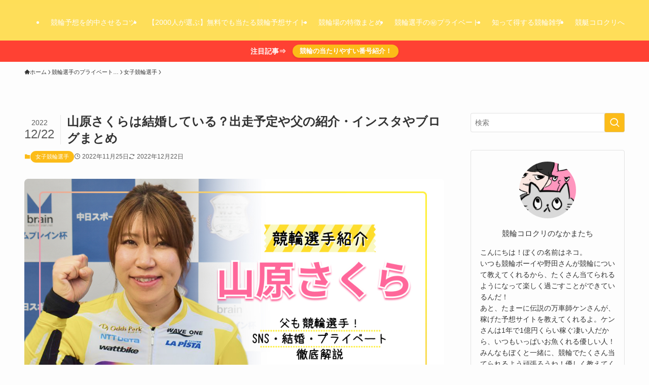

--- FILE ---
content_type: text/html; charset=UTF-8
request_url: https://bicycle-select.jp/keirin/yanahara/
body_size: 58428
content:
<!DOCTYPE html>
<html lang="ja" data-loaded="false" data-scrolled="false" data-spmenu="closed">
<head>
<meta charset="utf-8">
<meta name="format-detection" content="telephone=no">
<meta http-equiv="X-UA-Compatible" content="IE=edge">
<meta name="viewport" content="width=device-width, viewport-fit=cover">
<meta name='robots' content='max-image-preview:large' />
<link rel="alternate" type="application/rss+xml" title="競輪コロクリ - ギャンブル初心者向け無料広場 &raquo; フィード" href="https://bicycle-select.jp/keirin/feed/" />
<link rel="alternate" type="application/rss+xml" title="競輪コロクリ - ギャンブル初心者向け無料広場 &raquo; コメントフィード" href="https://bicycle-select.jp/keirin/comments/feed/" />
<link rel="alternate" type="application/rss+xml" title="競輪コロクリ - ギャンブル初心者向け無料広場 &raquo; 山原さくらは結婚している？出走予定や父の紹介・インスタやブログまとめ のコメントのフィード" href="https://bicycle-select.jp/keirin/yanahara/feed/" />

<!-- SEO SIMPLE PACK 3.2.1 -->
<title>山原さくらは結婚している？出走予定や父の紹介・インスタやブログまとめ | 競輪コロクリ - ギャンブル初心者向け無料広場</title>
<meta name="description" content="山原さくら選手は父も競輪選手です。出走予定や結婚はしているのか？などのプライベート情報を、Twitterやインスタ・ブログを基に深堀りしています。">
<meta name="keywords" content="競艇,ボートレース,競輪,予想,予想サイト">
<link rel="canonical" href="https://bicycle-select.jp/keirin/yanahara/">
<meta property="og:locale" content="ja_JP">
<meta property="og:type" content="article">
<meta property="og:image" content="https://bicycle-select.jp/keirin/wp-content/uploads/2022/10/e540ae05849ce04ada2382b055a1ed56.jpg">
<meta property="og:title" content="山原さくらは結婚している？出走予定や父の紹介・インスタやブログまとめ | 競輪コロクリ - ギャンブル初心者向け無料広場">
<meta property="og:description" content="山原さくら選手は父も競輪選手です。出走予定や結婚はしているのか？などのプライベート情報を、Twitterやインスタ・ブログを基に深堀りしています。">
<meta property="og:url" content="https://bicycle-select.jp/keirin/yanahara/">
<meta property="og:site_name" content="競輪コロクリ - ギャンブル初心者向け無料広場">
<meta name="twitter:card" content="summary">
<meta name="twitter:site" content="bicycle__boya">
<!-- Google Analytics (gtag.js) -->
<script async src="https://www.googletagmanager.com/gtag/js?id=G-RDW0BEMPPZ"></script>
<script>
	window.dataLayer = window.dataLayer || [];
	function gtag(){dataLayer.push(arguments);}
	gtag("js", new Date());
	gtag("config", "G-RDW0BEMPPZ");
</script>
	<!-- / SEO SIMPLE PACK -->

<style id='wp-img-auto-sizes-contain-inline-css' type='text/css'>
img:is([sizes=auto i],[sizes^="auto," i]){contain-intrinsic-size:3000px 1500px}
/*# sourceURL=wp-img-auto-sizes-contain-inline-css */
</style>
<style id='wp-block-paragraph-inline-css' type='text/css'>
.is-small-text{font-size:.875em}.is-regular-text{font-size:1em}.is-large-text{font-size:2.25em}.is-larger-text{font-size:3em}.has-drop-cap:not(:focus):first-letter{float:left;font-size:8.4em;font-style:normal;font-weight:100;line-height:.68;margin:.05em .1em 0 0;text-transform:uppercase}body.rtl .has-drop-cap:not(:focus):first-letter{float:none;margin-left:.1em}p.has-drop-cap.has-background{overflow:hidden}:root :where(p.has-background){padding:1.25em 2.375em}:where(p.has-text-color:not(.has-link-color)) a{color:inherit}p.has-text-align-left[style*="writing-mode:vertical-lr"],p.has-text-align-right[style*="writing-mode:vertical-rl"]{rotate:180deg}
/*# sourceURL=https://bicycle-select.jp/keirin/wp-includes/blocks/paragraph/style.min.css */
</style>
<style id='wp-block-group-inline-css' type='text/css'>
.wp-block-group{box-sizing:border-box}:where(.wp-block-group.wp-block-group-is-layout-constrained){position:relative}
/*# sourceURL=https://bicycle-select.jp/keirin/wp-includes/blocks/group/style.min.css */
</style>
<style id='wp-block-list-inline-css' type='text/css'>
ol,ul{box-sizing:border-box}:root :where(.wp-block-list.has-background){padding:1.25em 2.375em}
/*# sourceURL=https://bicycle-select.jp/keirin/wp-includes/blocks/list/style.min.css */
</style>
<style id='wp-block-columns-inline-css' type='text/css'>
.wp-block-columns{box-sizing:border-box;display:flex;flex-wrap:wrap!important}@media (min-width:782px){.wp-block-columns{flex-wrap:nowrap!important}}.wp-block-columns{align-items:normal!important}.wp-block-columns.are-vertically-aligned-top{align-items:flex-start}.wp-block-columns.are-vertically-aligned-center{align-items:center}.wp-block-columns.are-vertically-aligned-bottom{align-items:flex-end}@media (max-width:781px){.wp-block-columns:not(.is-not-stacked-on-mobile)>.wp-block-column{flex-basis:100%!important}}@media (min-width:782px){.wp-block-columns:not(.is-not-stacked-on-mobile)>.wp-block-column{flex-basis:0;flex-grow:1}.wp-block-columns:not(.is-not-stacked-on-mobile)>.wp-block-column[style*=flex-basis]{flex-grow:0}}.wp-block-columns.is-not-stacked-on-mobile{flex-wrap:nowrap!important}.wp-block-columns.is-not-stacked-on-mobile>.wp-block-column{flex-basis:0;flex-grow:1}.wp-block-columns.is-not-stacked-on-mobile>.wp-block-column[style*=flex-basis]{flex-grow:0}:where(.wp-block-columns){margin-bottom:1.75em}:where(.wp-block-columns.has-background){padding:1.25em 2.375em}.wp-block-column{flex-grow:1;min-width:0;overflow-wrap:break-word;word-break:break-word}.wp-block-column.is-vertically-aligned-top{align-self:flex-start}.wp-block-column.is-vertically-aligned-center{align-self:center}.wp-block-column.is-vertically-aligned-bottom{align-self:flex-end}.wp-block-column.is-vertically-aligned-stretch{align-self:stretch}.wp-block-column.is-vertically-aligned-bottom,.wp-block-column.is-vertically-aligned-center,.wp-block-column.is-vertically-aligned-top{width:100%}
/*# sourceURL=https://bicycle-select.jp/keirin/wp-includes/blocks/columns/style.min.css */
</style>
<style id='wp-block-image-inline-css' type='text/css'>
.wp-block-image>a,.wp-block-image>figure>a{display:inline-block}.wp-block-image img{box-sizing:border-box;height:auto;max-width:100%;vertical-align:bottom}@media not (prefers-reduced-motion){.wp-block-image img.hide{visibility:hidden}.wp-block-image img.show{animation:show-content-image .4s}}.wp-block-image[style*=border-radius] img,.wp-block-image[style*=border-radius]>a{border-radius:inherit}.wp-block-image.has-custom-border img{box-sizing:border-box}.wp-block-image.aligncenter{text-align:center}.wp-block-image.alignfull>a,.wp-block-image.alignwide>a{width:100%}.wp-block-image.alignfull img,.wp-block-image.alignwide img{height:auto;width:100%}.wp-block-image .aligncenter,.wp-block-image .alignleft,.wp-block-image .alignright,.wp-block-image.aligncenter,.wp-block-image.alignleft,.wp-block-image.alignright{display:table}.wp-block-image .aligncenter>figcaption,.wp-block-image .alignleft>figcaption,.wp-block-image .alignright>figcaption,.wp-block-image.aligncenter>figcaption,.wp-block-image.alignleft>figcaption,.wp-block-image.alignright>figcaption{caption-side:bottom;display:table-caption}.wp-block-image .alignleft{float:left;margin:.5em 1em .5em 0}.wp-block-image .alignright{float:right;margin:.5em 0 .5em 1em}.wp-block-image .aligncenter{margin-left:auto;margin-right:auto}.wp-block-image :where(figcaption){margin-bottom:1em;margin-top:.5em}.wp-block-image.is-style-circle-mask img{border-radius:9999px}@supports ((-webkit-mask-image:none) or (mask-image:none)) or (-webkit-mask-image:none){.wp-block-image.is-style-circle-mask img{border-radius:0;-webkit-mask-image:url('data:image/svg+xml;utf8,<svg viewBox="0 0 100 100" xmlns="http://www.w3.org/2000/svg"><circle cx="50" cy="50" r="50"/></svg>');mask-image:url('data:image/svg+xml;utf8,<svg viewBox="0 0 100 100" xmlns="http://www.w3.org/2000/svg"><circle cx="50" cy="50" r="50"/></svg>');mask-mode:alpha;-webkit-mask-position:center;mask-position:center;-webkit-mask-repeat:no-repeat;mask-repeat:no-repeat;-webkit-mask-size:contain;mask-size:contain}}:root :where(.wp-block-image.is-style-rounded img,.wp-block-image .is-style-rounded img){border-radius:9999px}.wp-block-image figure{margin:0}.wp-lightbox-container{display:flex;flex-direction:column;position:relative}.wp-lightbox-container img{cursor:zoom-in}.wp-lightbox-container img:hover+button{opacity:1}.wp-lightbox-container button{align-items:center;backdrop-filter:blur(16px) saturate(180%);background-color:#5a5a5a40;border:none;border-radius:4px;cursor:zoom-in;display:flex;height:20px;justify-content:center;opacity:0;padding:0;position:absolute;right:16px;text-align:center;top:16px;width:20px;z-index:100}@media not (prefers-reduced-motion){.wp-lightbox-container button{transition:opacity .2s ease}}.wp-lightbox-container button:focus-visible{outline:3px auto #5a5a5a40;outline:3px auto -webkit-focus-ring-color;outline-offset:3px}.wp-lightbox-container button:hover{cursor:pointer;opacity:1}.wp-lightbox-container button:focus{opacity:1}.wp-lightbox-container button:focus,.wp-lightbox-container button:hover,.wp-lightbox-container button:not(:hover):not(:active):not(.has-background){background-color:#5a5a5a40;border:none}.wp-lightbox-overlay{box-sizing:border-box;cursor:zoom-out;height:100vh;left:0;overflow:hidden;position:fixed;top:0;visibility:hidden;width:100%;z-index:100000}.wp-lightbox-overlay .close-button{align-items:center;cursor:pointer;display:flex;justify-content:center;min-height:40px;min-width:40px;padding:0;position:absolute;right:calc(env(safe-area-inset-right) + 16px);top:calc(env(safe-area-inset-top) + 16px);z-index:5000000}.wp-lightbox-overlay .close-button:focus,.wp-lightbox-overlay .close-button:hover,.wp-lightbox-overlay .close-button:not(:hover):not(:active):not(.has-background){background:none;border:none}.wp-lightbox-overlay .lightbox-image-container{height:var(--wp--lightbox-container-height);left:50%;overflow:hidden;position:absolute;top:50%;transform:translate(-50%,-50%);transform-origin:top left;width:var(--wp--lightbox-container-width);z-index:9999999999}.wp-lightbox-overlay .wp-block-image{align-items:center;box-sizing:border-box;display:flex;height:100%;justify-content:center;margin:0;position:relative;transform-origin:0 0;width:100%;z-index:3000000}.wp-lightbox-overlay .wp-block-image img{height:var(--wp--lightbox-image-height);min-height:var(--wp--lightbox-image-height);min-width:var(--wp--lightbox-image-width);width:var(--wp--lightbox-image-width)}.wp-lightbox-overlay .wp-block-image figcaption{display:none}.wp-lightbox-overlay button{background:none;border:none}.wp-lightbox-overlay .scrim{background-color:#fff;height:100%;opacity:.9;position:absolute;width:100%;z-index:2000000}.wp-lightbox-overlay.active{visibility:visible}@media not (prefers-reduced-motion){.wp-lightbox-overlay.active{animation:turn-on-visibility .25s both}.wp-lightbox-overlay.active img{animation:turn-on-visibility .35s both}.wp-lightbox-overlay.show-closing-animation:not(.active){animation:turn-off-visibility .35s both}.wp-lightbox-overlay.show-closing-animation:not(.active) img{animation:turn-off-visibility .25s both}.wp-lightbox-overlay.zoom.active{animation:none;opacity:1;visibility:visible}.wp-lightbox-overlay.zoom.active .lightbox-image-container{animation:lightbox-zoom-in .4s}.wp-lightbox-overlay.zoom.active .lightbox-image-container img{animation:none}.wp-lightbox-overlay.zoom.active .scrim{animation:turn-on-visibility .4s forwards}.wp-lightbox-overlay.zoom.show-closing-animation:not(.active){animation:none}.wp-lightbox-overlay.zoom.show-closing-animation:not(.active) .lightbox-image-container{animation:lightbox-zoom-out .4s}.wp-lightbox-overlay.zoom.show-closing-animation:not(.active) .lightbox-image-container img{animation:none}.wp-lightbox-overlay.zoom.show-closing-animation:not(.active) .scrim{animation:turn-off-visibility .4s forwards}}@keyframes show-content-image{0%{visibility:hidden}99%{visibility:hidden}to{visibility:visible}}@keyframes turn-on-visibility{0%{opacity:0}to{opacity:1}}@keyframes turn-off-visibility{0%{opacity:1;visibility:visible}99%{opacity:0;visibility:visible}to{opacity:0;visibility:hidden}}@keyframes lightbox-zoom-in{0%{transform:translate(calc((-100vw + var(--wp--lightbox-scrollbar-width))/2 + var(--wp--lightbox-initial-left-position)),calc(-50vh + var(--wp--lightbox-initial-top-position))) scale(var(--wp--lightbox-scale))}to{transform:translate(-50%,-50%) scale(1)}}@keyframes lightbox-zoom-out{0%{transform:translate(-50%,-50%) scale(1);visibility:visible}99%{visibility:visible}to{transform:translate(calc((-100vw + var(--wp--lightbox-scrollbar-width))/2 + var(--wp--lightbox-initial-left-position)),calc(-50vh + var(--wp--lightbox-initial-top-position))) scale(var(--wp--lightbox-scale));visibility:hidden}}
/*# sourceURL=https://bicycle-select.jp/keirin/wp-includes/blocks/image/style.min.css */
</style>
<style id='wp-block-heading-inline-css' type='text/css'>
h1:where(.wp-block-heading).has-background,h2:where(.wp-block-heading).has-background,h3:where(.wp-block-heading).has-background,h4:where(.wp-block-heading).has-background,h5:where(.wp-block-heading).has-background,h6:where(.wp-block-heading).has-background{padding:1.25em 2.375em}h1.has-text-align-left[style*=writing-mode]:where([style*=vertical-lr]),h1.has-text-align-right[style*=writing-mode]:where([style*=vertical-rl]),h2.has-text-align-left[style*=writing-mode]:where([style*=vertical-lr]),h2.has-text-align-right[style*=writing-mode]:where([style*=vertical-rl]),h3.has-text-align-left[style*=writing-mode]:where([style*=vertical-lr]),h3.has-text-align-right[style*=writing-mode]:where([style*=vertical-rl]),h4.has-text-align-left[style*=writing-mode]:where([style*=vertical-lr]),h4.has-text-align-right[style*=writing-mode]:where([style*=vertical-rl]),h5.has-text-align-left[style*=writing-mode]:where([style*=vertical-lr]),h5.has-text-align-right[style*=writing-mode]:where([style*=vertical-rl]),h6.has-text-align-left[style*=writing-mode]:where([style*=vertical-lr]),h6.has-text-align-right[style*=writing-mode]:where([style*=vertical-rl]){rotate:180deg}
/*# sourceURL=https://bicycle-select.jp/keirin/wp-includes/blocks/heading/style.min.css */
</style>
<style id='wp-block-table-inline-css' type='text/css'>
.wp-block-table{overflow-x:auto}.wp-block-table table{border-collapse:collapse;width:100%}.wp-block-table thead{border-bottom:3px solid}.wp-block-table tfoot{border-top:3px solid}.wp-block-table td,.wp-block-table th{border:1px solid;padding:.5em}.wp-block-table .has-fixed-layout{table-layout:fixed;width:100%}.wp-block-table .has-fixed-layout td,.wp-block-table .has-fixed-layout th{word-break:break-word}.wp-block-table.aligncenter,.wp-block-table.alignleft,.wp-block-table.alignright{display:table;width:auto}.wp-block-table.aligncenter td,.wp-block-table.aligncenter th,.wp-block-table.alignleft td,.wp-block-table.alignleft th,.wp-block-table.alignright td,.wp-block-table.alignright th{word-break:break-word}.wp-block-table .has-subtle-light-gray-background-color{background-color:#f3f4f5}.wp-block-table .has-subtle-pale-green-background-color{background-color:#e9fbe5}.wp-block-table .has-subtle-pale-blue-background-color{background-color:#e7f5fe}.wp-block-table .has-subtle-pale-pink-background-color{background-color:#fcf0ef}.wp-block-table.is-style-stripes{background-color:initial;border-collapse:inherit;border-spacing:0}.wp-block-table.is-style-stripes tbody tr:nth-child(odd){background-color:#f0f0f0}.wp-block-table.is-style-stripes.has-subtle-light-gray-background-color tbody tr:nth-child(odd){background-color:#f3f4f5}.wp-block-table.is-style-stripes.has-subtle-pale-green-background-color tbody tr:nth-child(odd){background-color:#e9fbe5}.wp-block-table.is-style-stripes.has-subtle-pale-blue-background-color tbody tr:nth-child(odd){background-color:#e7f5fe}.wp-block-table.is-style-stripes.has-subtle-pale-pink-background-color tbody tr:nth-child(odd){background-color:#fcf0ef}.wp-block-table.is-style-stripes td,.wp-block-table.is-style-stripes th{border-color:#0000}.wp-block-table.is-style-stripes{border-bottom:1px solid #f0f0f0}.wp-block-table .has-border-color td,.wp-block-table .has-border-color th,.wp-block-table .has-border-color tr,.wp-block-table .has-border-color>*{border-color:inherit}.wp-block-table table[style*=border-top-color] tr:first-child,.wp-block-table table[style*=border-top-color] tr:first-child td,.wp-block-table table[style*=border-top-color] tr:first-child th,.wp-block-table table[style*=border-top-color]>*,.wp-block-table table[style*=border-top-color]>* td,.wp-block-table table[style*=border-top-color]>* th{border-top-color:inherit}.wp-block-table table[style*=border-top-color] tr:not(:first-child){border-top-color:initial}.wp-block-table table[style*=border-right-color] td:last-child,.wp-block-table table[style*=border-right-color] th,.wp-block-table table[style*=border-right-color] tr,.wp-block-table table[style*=border-right-color]>*{border-right-color:inherit}.wp-block-table table[style*=border-bottom-color] tr:last-child,.wp-block-table table[style*=border-bottom-color] tr:last-child td,.wp-block-table table[style*=border-bottom-color] tr:last-child th,.wp-block-table table[style*=border-bottom-color]>*,.wp-block-table table[style*=border-bottom-color]>* td,.wp-block-table table[style*=border-bottom-color]>* th{border-bottom-color:inherit}.wp-block-table table[style*=border-bottom-color] tr:not(:last-child){border-bottom-color:initial}.wp-block-table table[style*=border-left-color] td:first-child,.wp-block-table table[style*=border-left-color] th,.wp-block-table table[style*=border-left-color] tr,.wp-block-table table[style*=border-left-color]>*{border-left-color:inherit}.wp-block-table table[style*=border-style] td,.wp-block-table table[style*=border-style] th,.wp-block-table table[style*=border-style] tr,.wp-block-table table[style*=border-style]>*{border-style:inherit}.wp-block-table table[style*=border-width] td,.wp-block-table table[style*=border-width] th,.wp-block-table table[style*=border-width] tr,.wp-block-table table[style*=border-width]>*{border-style:inherit;border-width:inherit}
/*# sourceURL=https://bicycle-select.jp/keirin/wp-includes/blocks/table/style.min.css */
</style>
<style id='wp-block-embed-inline-css' type='text/css'>
.wp-block-embed.alignleft,.wp-block-embed.alignright,.wp-block[data-align=left]>[data-type="core/embed"],.wp-block[data-align=right]>[data-type="core/embed"]{max-width:360px;width:100%}.wp-block-embed.alignleft .wp-block-embed__wrapper,.wp-block-embed.alignright .wp-block-embed__wrapper,.wp-block[data-align=left]>[data-type="core/embed"] .wp-block-embed__wrapper,.wp-block[data-align=right]>[data-type="core/embed"] .wp-block-embed__wrapper{min-width:280px}.wp-block-cover .wp-block-embed{min-height:240px;min-width:320px}.wp-block-embed{overflow-wrap:break-word}.wp-block-embed :where(figcaption){margin-bottom:1em;margin-top:.5em}.wp-block-embed iframe{max-width:100%}.wp-block-embed__wrapper{position:relative}.wp-embed-responsive .wp-has-aspect-ratio .wp-block-embed__wrapper:before{content:"";display:block;padding-top:50%}.wp-embed-responsive .wp-has-aspect-ratio iframe{bottom:0;height:100%;left:0;position:absolute;right:0;top:0;width:100%}.wp-embed-responsive .wp-embed-aspect-21-9 .wp-block-embed__wrapper:before{padding-top:42.85%}.wp-embed-responsive .wp-embed-aspect-18-9 .wp-block-embed__wrapper:before{padding-top:50%}.wp-embed-responsive .wp-embed-aspect-16-9 .wp-block-embed__wrapper:before{padding-top:56.25%}.wp-embed-responsive .wp-embed-aspect-4-3 .wp-block-embed__wrapper:before{padding-top:75%}.wp-embed-responsive .wp-embed-aspect-1-1 .wp-block-embed__wrapper:before{padding-top:100%}.wp-embed-responsive .wp-embed-aspect-9-16 .wp-block-embed__wrapper:before{padding-top:177.77%}.wp-embed-responsive .wp-embed-aspect-1-2 .wp-block-embed__wrapper:before{padding-top:200%}
/*# sourceURL=https://bicycle-select.jp/keirin/wp-includes/blocks/embed/style.min.css */
</style>
<style id='wp-block-library-inline-css' type='text/css'>
:root{--wp-block-synced-color:#7a00df;--wp-block-synced-color--rgb:122,0,223;--wp-bound-block-color:var(--wp-block-synced-color);--wp-editor-canvas-background:#ddd;--wp-admin-theme-color:#007cba;--wp-admin-theme-color--rgb:0,124,186;--wp-admin-theme-color-darker-10:#006ba1;--wp-admin-theme-color-darker-10--rgb:0,107,160.5;--wp-admin-theme-color-darker-20:#005a87;--wp-admin-theme-color-darker-20--rgb:0,90,135;--wp-admin-border-width-focus:2px}@media (min-resolution:192dpi){:root{--wp-admin-border-width-focus:1.5px}}.wp-element-button{cursor:pointer}:root .has-very-light-gray-background-color{background-color:#eee}:root .has-very-dark-gray-background-color{background-color:#313131}:root .has-very-light-gray-color{color:#eee}:root .has-very-dark-gray-color{color:#313131}:root .has-vivid-green-cyan-to-vivid-cyan-blue-gradient-background{background:linear-gradient(135deg,#00d084,#0693e3)}:root .has-purple-crush-gradient-background{background:linear-gradient(135deg,#34e2e4,#4721fb 50%,#ab1dfe)}:root .has-hazy-dawn-gradient-background{background:linear-gradient(135deg,#faaca8,#dad0ec)}:root .has-subdued-olive-gradient-background{background:linear-gradient(135deg,#fafae1,#67a671)}:root .has-atomic-cream-gradient-background{background:linear-gradient(135deg,#fdd79a,#004a59)}:root .has-nightshade-gradient-background{background:linear-gradient(135deg,#330968,#31cdcf)}:root .has-midnight-gradient-background{background:linear-gradient(135deg,#020381,#2874fc)}:root{--wp--preset--font-size--normal:16px;--wp--preset--font-size--huge:42px}.has-regular-font-size{font-size:1em}.has-larger-font-size{font-size:2.625em}.has-normal-font-size{font-size:var(--wp--preset--font-size--normal)}.has-huge-font-size{font-size:var(--wp--preset--font-size--huge)}.has-text-align-center{text-align:center}.has-text-align-left{text-align:left}.has-text-align-right{text-align:right}.has-fit-text{white-space:nowrap!important}#end-resizable-editor-section{display:none}.aligncenter{clear:both}.items-justified-left{justify-content:flex-start}.items-justified-center{justify-content:center}.items-justified-right{justify-content:flex-end}.items-justified-space-between{justify-content:space-between}.screen-reader-text{border:0;clip-path:inset(50%);height:1px;margin:-1px;overflow:hidden;padding:0;position:absolute;width:1px;word-wrap:normal!important}.screen-reader-text:focus{background-color:#ddd;clip-path:none;color:#444;display:block;font-size:1em;height:auto;left:5px;line-height:normal;padding:15px 23px 14px;text-decoration:none;top:5px;width:auto;z-index:100000}html :where(.has-border-color){border-style:solid}html :where([style*=border-top-color]){border-top-style:solid}html :where([style*=border-right-color]){border-right-style:solid}html :where([style*=border-bottom-color]){border-bottom-style:solid}html :where([style*=border-left-color]){border-left-style:solid}html :where([style*=border-width]){border-style:solid}html :where([style*=border-top-width]){border-top-style:solid}html :where([style*=border-right-width]){border-right-style:solid}html :where([style*=border-bottom-width]){border-bottom-style:solid}html :where([style*=border-left-width]){border-left-style:solid}html :where(img[class*=wp-image-]){height:auto;max-width:100%}:where(figure){margin:0 0 1em}html :where(.is-position-sticky){--wp-admin--admin-bar--position-offset:var(--wp-admin--admin-bar--height,0px)}@media screen and (max-width:600px){html :where(.is-position-sticky){--wp-admin--admin-bar--position-offset:0px}}

/*# sourceURL=wp-block-library-inline-css */
</style><style id='global-styles-inline-css' type='text/css'>
:root{--wp--preset--aspect-ratio--square: 1;--wp--preset--aspect-ratio--4-3: 4/3;--wp--preset--aspect-ratio--3-4: 3/4;--wp--preset--aspect-ratio--3-2: 3/2;--wp--preset--aspect-ratio--2-3: 2/3;--wp--preset--aspect-ratio--16-9: 16/9;--wp--preset--aspect-ratio--9-16: 9/16;--wp--preset--color--black: #000;--wp--preset--color--cyan-bluish-gray: #abb8c3;--wp--preset--color--white: #fff;--wp--preset--color--pale-pink: #f78da7;--wp--preset--color--vivid-red: #cf2e2e;--wp--preset--color--luminous-vivid-orange: #ff6900;--wp--preset--color--luminous-vivid-amber: #fcb900;--wp--preset--color--light-green-cyan: #7bdcb5;--wp--preset--color--vivid-green-cyan: #00d084;--wp--preset--color--pale-cyan-blue: #8ed1fc;--wp--preset--color--vivid-cyan-blue: #0693e3;--wp--preset--color--vivid-purple: #9b51e0;--wp--preset--color--swl-main: var(--color_main);--wp--preset--color--swl-main-thin: var(--color_main_thin);--wp--preset--color--swl-gray: var(--color_gray);--wp--preset--color--swl-deep-01: var(--color_deep01);--wp--preset--color--swl-deep-02: var(--color_deep02);--wp--preset--color--swl-deep-03: var(--color_deep03);--wp--preset--color--swl-deep-04: var(--color_deep04);--wp--preset--color--swl-pale-01: var(--color_pale01);--wp--preset--color--swl-pale-02: var(--color_pale02);--wp--preset--color--swl-pale-03: var(--color_pale03);--wp--preset--color--swl-pale-04: var(--color_pale04);--wp--preset--gradient--vivid-cyan-blue-to-vivid-purple: linear-gradient(135deg,rgb(6,147,227) 0%,rgb(155,81,224) 100%);--wp--preset--gradient--light-green-cyan-to-vivid-green-cyan: linear-gradient(135deg,rgb(122,220,180) 0%,rgb(0,208,130) 100%);--wp--preset--gradient--luminous-vivid-amber-to-luminous-vivid-orange: linear-gradient(135deg,rgb(252,185,0) 0%,rgb(255,105,0) 100%);--wp--preset--gradient--luminous-vivid-orange-to-vivid-red: linear-gradient(135deg,rgb(255,105,0) 0%,rgb(207,46,46) 100%);--wp--preset--gradient--very-light-gray-to-cyan-bluish-gray: linear-gradient(135deg,rgb(238,238,238) 0%,rgb(169,184,195) 100%);--wp--preset--gradient--cool-to-warm-spectrum: linear-gradient(135deg,rgb(74,234,220) 0%,rgb(151,120,209) 20%,rgb(207,42,186) 40%,rgb(238,44,130) 60%,rgb(251,105,98) 80%,rgb(254,248,76) 100%);--wp--preset--gradient--blush-light-purple: linear-gradient(135deg,rgb(255,206,236) 0%,rgb(152,150,240) 100%);--wp--preset--gradient--blush-bordeaux: linear-gradient(135deg,rgb(254,205,165) 0%,rgb(254,45,45) 50%,rgb(107,0,62) 100%);--wp--preset--gradient--luminous-dusk: linear-gradient(135deg,rgb(255,203,112) 0%,rgb(199,81,192) 50%,rgb(65,88,208) 100%);--wp--preset--gradient--pale-ocean: linear-gradient(135deg,rgb(255,245,203) 0%,rgb(182,227,212) 50%,rgb(51,167,181) 100%);--wp--preset--gradient--electric-grass: linear-gradient(135deg,rgb(202,248,128) 0%,rgb(113,206,126) 100%);--wp--preset--gradient--midnight: linear-gradient(135deg,rgb(2,3,129) 0%,rgb(40,116,252) 100%);--wp--preset--font-size--small: 0.9em;--wp--preset--font-size--medium: 1.1em;--wp--preset--font-size--large: 1.25em;--wp--preset--font-size--x-large: 42px;--wp--preset--font-size--xs: 0.75em;--wp--preset--font-size--huge: 1.6em;--wp--preset--spacing--20: 0.44rem;--wp--preset--spacing--30: 0.67rem;--wp--preset--spacing--40: 1rem;--wp--preset--spacing--50: 1.5rem;--wp--preset--spacing--60: 2.25rem;--wp--preset--spacing--70: 3.38rem;--wp--preset--spacing--80: 5.06rem;--wp--preset--shadow--natural: 6px 6px 9px rgba(0, 0, 0, 0.2);--wp--preset--shadow--deep: 12px 12px 50px rgba(0, 0, 0, 0.4);--wp--preset--shadow--sharp: 6px 6px 0px rgba(0, 0, 0, 0.2);--wp--preset--shadow--outlined: 6px 6px 0px -3px rgb(255, 255, 255), 6px 6px rgb(0, 0, 0);--wp--preset--shadow--crisp: 6px 6px 0px rgb(0, 0, 0);}:where(.is-layout-flex){gap: 0.5em;}:where(.is-layout-grid){gap: 0.5em;}body .is-layout-flex{display: flex;}.is-layout-flex{flex-wrap: wrap;align-items: center;}.is-layout-flex > :is(*, div){margin: 0;}body .is-layout-grid{display: grid;}.is-layout-grid > :is(*, div){margin: 0;}:where(.wp-block-columns.is-layout-flex){gap: 2em;}:where(.wp-block-columns.is-layout-grid){gap: 2em;}:where(.wp-block-post-template.is-layout-flex){gap: 1.25em;}:where(.wp-block-post-template.is-layout-grid){gap: 1.25em;}.has-black-color{color: var(--wp--preset--color--black) !important;}.has-cyan-bluish-gray-color{color: var(--wp--preset--color--cyan-bluish-gray) !important;}.has-white-color{color: var(--wp--preset--color--white) !important;}.has-pale-pink-color{color: var(--wp--preset--color--pale-pink) !important;}.has-vivid-red-color{color: var(--wp--preset--color--vivid-red) !important;}.has-luminous-vivid-orange-color{color: var(--wp--preset--color--luminous-vivid-orange) !important;}.has-luminous-vivid-amber-color{color: var(--wp--preset--color--luminous-vivid-amber) !important;}.has-light-green-cyan-color{color: var(--wp--preset--color--light-green-cyan) !important;}.has-vivid-green-cyan-color{color: var(--wp--preset--color--vivid-green-cyan) !important;}.has-pale-cyan-blue-color{color: var(--wp--preset--color--pale-cyan-blue) !important;}.has-vivid-cyan-blue-color{color: var(--wp--preset--color--vivid-cyan-blue) !important;}.has-vivid-purple-color{color: var(--wp--preset--color--vivid-purple) !important;}.has-black-background-color{background-color: var(--wp--preset--color--black) !important;}.has-cyan-bluish-gray-background-color{background-color: var(--wp--preset--color--cyan-bluish-gray) !important;}.has-white-background-color{background-color: var(--wp--preset--color--white) !important;}.has-pale-pink-background-color{background-color: var(--wp--preset--color--pale-pink) !important;}.has-vivid-red-background-color{background-color: var(--wp--preset--color--vivid-red) !important;}.has-luminous-vivid-orange-background-color{background-color: var(--wp--preset--color--luminous-vivid-orange) !important;}.has-luminous-vivid-amber-background-color{background-color: var(--wp--preset--color--luminous-vivid-amber) !important;}.has-light-green-cyan-background-color{background-color: var(--wp--preset--color--light-green-cyan) !important;}.has-vivid-green-cyan-background-color{background-color: var(--wp--preset--color--vivid-green-cyan) !important;}.has-pale-cyan-blue-background-color{background-color: var(--wp--preset--color--pale-cyan-blue) !important;}.has-vivid-cyan-blue-background-color{background-color: var(--wp--preset--color--vivid-cyan-blue) !important;}.has-vivid-purple-background-color{background-color: var(--wp--preset--color--vivid-purple) !important;}.has-black-border-color{border-color: var(--wp--preset--color--black) !important;}.has-cyan-bluish-gray-border-color{border-color: var(--wp--preset--color--cyan-bluish-gray) !important;}.has-white-border-color{border-color: var(--wp--preset--color--white) !important;}.has-pale-pink-border-color{border-color: var(--wp--preset--color--pale-pink) !important;}.has-vivid-red-border-color{border-color: var(--wp--preset--color--vivid-red) !important;}.has-luminous-vivid-orange-border-color{border-color: var(--wp--preset--color--luminous-vivid-orange) !important;}.has-luminous-vivid-amber-border-color{border-color: var(--wp--preset--color--luminous-vivid-amber) !important;}.has-light-green-cyan-border-color{border-color: var(--wp--preset--color--light-green-cyan) !important;}.has-vivid-green-cyan-border-color{border-color: var(--wp--preset--color--vivid-green-cyan) !important;}.has-pale-cyan-blue-border-color{border-color: var(--wp--preset--color--pale-cyan-blue) !important;}.has-vivid-cyan-blue-border-color{border-color: var(--wp--preset--color--vivid-cyan-blue) !important;}.has-vivid-purple-border-color{border-color: var(--wp--preset--color--vivid-purple) !important;}.has-vivid-cyan-blue-to-vivid-purple-gradient-background{background: var(--wp--preset--gradient--vivid-cyan-blue-to-vivid-purple) !important;}.has-light-green-cyan-to-vivid-green-cyan-gradient-background{background: var(--wp--preset--gradient--light-green-cyan-to-vivid-green-cyan) !important;}.has-luminous-vivid-amber-to-luminous-vivid-orange-gradient-background{background: var(--wp--preset--gradient--luminous-vivid-amber-to-luminous-vivid-orange) !important;}.has-luminous-vivid-orange-to-vivid-red-gradient-background{background: var(--wp--preset--gradient--luminous-vivid-orange-to-vivid-red) !important;}.has-very-light-gray-to-cyan-bluish-gray-gradient-background{background: var(--wp--preset--gradient--very-light-gray-to-cyan-bluish-gray) !important;}.has-cool-to-warm-spectrum-gradient-background{background: var(--wp--preset--gradient--cool-to-warm-spectrum) !important;}.has-blush-light-purple-gradient-background{background: var(--wp--preset--gradient--blush-light-purple) !important;}.has-blush-bordeaux-gradient-background{background: var(--wp--preset--gradient--blush-bordeaux) !important;}.has-luminous-dusk-gradient-background{background: var(--wp--preset--gradient--luminous-dusk) !important;}.has-pale-ocean-gradient-background{background: var(--wp--preset--gradient--pale-ocean) !important;}.has-electric-grass-gradient-background{background: var(--wp--preset--gradient--electric-grass) !important;}.has-midnight-gradient-background{background: var(--wp--preset--gradient--midnight) !important;}.has-small-font-size{font-size: var(--wp--preset--font-size--small) !important;}.has-medium-font-size{font-size: var(--wp--preset--font-size--medium) !important;}.has-large-font-size{font-size: var(--wp--preset--font-size--large) !important;}.has-x-large-font-size{font-size: var(--wp--preset--font-size--x-large) !important;}
:where(.wp-block-columns.is-layout-flex){gap: 2em;}:where(.wp-block-columns.is-layout-grid){gap: 2em;}
/*# sourceURL=global-styles-inline-css */
</style>

<link rel='stylesheet' id='swell-icons-css' href='https://bicycle-select.jp/keirin/wp-content/themes/swell/build/css/swell-icons.css?ver=2.9.0' type='text/css' media='all' />
<style id='main_style-inline-css' type='text/css'>
.c-infoBar__btn,.is-style-btn_shiny a{overflow:hidden;position:relative;transition:opacity .25s,-webkit-transform .25s;transition:opacity .25s,transform .25s;transition:opacity .25s,transform .25s,-webkit-transform .25s;z-index:0}.c-infoBar__btn:before,.is-style-btn_shiny a:before{background-image:linear-gradient(90deg,hsla(0,0%,100%,0),hsla(0,0%,100%,.6) 80%,hsla(0,0%,100%,0));content:"";height:200px;left:-120px;position:absolute;top:50%;-webkit-transform:translateY(-50%) rotate(25deg);transform:translateY(-50%) rotate(25deg);width:80px}.c-infoBar__btn:after,.is-style-btn_shiny a:after{-webkit-animation-duration:3s;animation-duration:3s;-webkit-animation-iteration-count:infinite;animation-iteration-count:infinite;-webkit-animation-name:shiny_btn;animation-name:shiny_btn;-webkit-animation-timing-function:ease-in-out;animation-timing-function:ease-in-out;background-image:linear-gradient(100deg,hsla(0,0%,100%,0),#fff);content:"";height:100%;left:-100px;position:absolute;top:0;width:50px}.c-infoBar__btn:hover,.is-style-btn_shiny a:hover{-webkit-transform:translateY(2px);transform:translateY(2px)}.c-infoBar__btn:hover:before,.is-style-btn_shiny a:hover:before{left:110%;transition:.25s ease-in-out}.c-infoBar__btn:hover:after,.is-style-btn_shiny a:hover:after{-webkit-animation:none;animation:none}#fix_bottom_menu:before,.c-infoBar:before,.c-mvBtn__btn:before,.l-fixHeader:before,.p-spMenu__inner:before,[data-type=type1] .p-blogCard__inner:before{content:"";height:100%;left:0;position:absolute;top:0;width:100%;z-index:0}.wp-block-image.is-style-shadow img,.wp-block-video.is-style-shadow video,img.shadow{box-shadow:0 2px 8px rgba(0,0,0,.1),0 4px 8px -4px rgba(0,0,0,.2)}.w-pageTop,.w-singleBottom,.w-singleTop{margin:2em 0}.c-categoryList:before,.c-tagList:before,.c-taxList:before,code.dir_name:before,code.file_name:before{-webkit-font-smoothing:antialiased;-moz-osx-font-smoothing:grayscale;font-family:icomoon!important;font-style:normal;font-variant:normal;font-weight:400;line-height:1;text-transform:none}.c-categoryList__separation:after,.p-breadcrumb__item:after{background-color:currentcolor;-webkit-clip-path:polygon(45% 9%,75% 51%,45% 90%,30% 90%,60% 50%,30% 10%);clip-path:polygon(45% 9%,75% 51%,45% 90%,30% 90%,60% 50%,30% 10%);content:"";display:block;height:10px;margin:0;opacity:.8;width:10px}@-webkit-keyframes flash{0%{opacity:.6}to{opacity:1}}@keyframes flash{0%{opacity:.6}to{opacity:1}}@-webkit-keyframes FadeIn{to{opacity:1}}@keyframes FadeIn{to{opacity:1}}@-webkit-keyframes FadeInFromX{to{opacity:1;-webkit-transform:translateX(0);transform:translateX(0)}}@keyframes FadeInFromX{to{opacity:1;-webkit-transform:translateX(0);transform:translateX(0)}}@-webkit-keyframes FadeInFromY{to{opacity:1;-webkit-transform:translateY(0);transform:translateY(0)}}@keyframes FadeInFromY{to{opacity:1;-webkit-transform:translateY(0);transform:translateY(0)}}@-webkit-keyframes flowing_text{to{-webkit-transform:translateX(-100%);transform:translateX(-100%)}}@keyframes flowing_text{to{-webkit-transform:translateX(-100%);transform:translateX(-100%)}}@-webkit-keyframes shiny_btn{0%{opacity:0;-webkit-transform:scale(0) rotate(25deg);transform:scale(0) rotate(25deg)}84%{opacity:0;-webkit-transform:scale(0) rotate(25deg);transform:scale(0) rotate(25deg)}85%{opacity:.9;-webkit-transform:scale(1) rotate(25deg);transform:scale(1) rotate(25deg)}to{opacity:0;-webkit-transform:scale(50) rotate(25deg);transform:scale(50) rotate(25deg)}}@keyframes shiny_btn{0%{opacity:0;-webkit-transform:scale(0) rotate(25deg);transform:scale(0) rotate(25deg)}84%{opacity:0;-webkit-transform:scale(0) rotate(25deg);transform:scale(0) rotate(25deg)}85%{opacity:.9;-webkit-transform:scale(1) rotate(25deg);transform:scale(1) rotate(25deg)}to{opacity:0;-webkit-transform:scale(50) rotate(25deg);transform:scale(50) rotate(25deg)}}@-webkit-keyframes leftToRight{0%{-webkit-transform:scale(1.1) translateX(-1%);transform:scale(1.1) translateX(-1%)}to{-webkit-transform:scale(1.1) translateX(1%);transform:scale(1.1) translateX(1%)}}@keyframes leftToRight{0%{-webkit-transform:scale(1.1) translateX(-1%);transform:scale(1.1) translateX(-1%)}to{-webkit-transform:scale(1.1) translateX(1%);transform:scale(1.1) translateX(1%)}}@-webkit-keyframes zoomUp{0%{-webkit-transform:scale(1);transform:scale(1)}to{-webkit-transform:scale(1.1);transform:scale(1.1)}}@keyframes zoomUp{0%{-webkit-transform:scale(1);transform:scale(1)}to{-webkit-transform:scale(1.1);transform:scale(1.1)}}@-webkit-keyframes FloatVertical{0%{-webkit-transform:translate3d(0,4px,0);transform:translate3d(0,4px,0)}50%{-webkit-transform:translate3d(0,-4px,0);transform:translate3d(0,-4px,0)}to{-webkit-transform:translate3d(0,4px,0);transform:translate3d(0,4px,0)}}@keyframes FloatVertical{0%{-webkit-transform:translate3d(0,4px,0);transform:translate3d(0,4px,0)}50%{-webkit-transform:translate3d(0,-4px,0);transform:translate3d(0,-4px,0)}to{-webkit-transform:translate3d(0,4px,0);transform:translate3d(0,4px,0)}}@-webkit-keyframes FloatHorizontal{0%{-webkit-transform:translate3d(4px,0,0);transform:translate3d(4px,0,0)}50%{-webkit-transform:translate3d(-4px,0,0);transform:translate3d(-4px,0,0)}to{-webkit-transform:translate3d(4px,0,0);transform:translate3d(4px,0,0)}}@keyframes FloatHorizontal{0%{-webkit-transform:translate3d(4px,0,0);transform:translate3d(4px,0,0)}50%{-webkit-transform:translate3d(-4px,0,0);transform:translate3d(-4px,0,0)}to{-webkit-transform:translate3d(4px,0,0);transform:translate3d(4px,0,0)}}:root{--color_border:hsla(0,0%,78%,.5);--color_gray:hsla(0,0%,78%,.15);--swl-color_hov_gray:rgba(3,2,2,.05);--swl-color_shadow:rgba(0,0,0,.12);--swl-fz--root:3.6vw;--swl-fz--side:var(--swl-fz--root);--swl-block-margin:2em;--swl-sidebar_width:280px;--swl-sidebar_margin:24px;--swl-pad_post_content:0px;--swl-pad_container:4vw;--swl-h2-margin--x:-2vw;--swl-box_shadow:0 2px 4px rgba(0,0,0,.05),0 4px 4px -4px rgba(0,0,0,.1);--swl-img_shadow:0 2px 8px rgba(0,0,0,.1),0 4px 8px -4px rgba(0,0,0,.2);--swl-btn_shadow:0 2px 2px rgba(0,0,0,.1),0 4px 8px -4px rgba(0,0,0,.2);--swl-text_color--black:#333;--swl-text_color--white:#fff;--swl-fz--xs:.75em;--swl-fz--small:.9em;--swl-fz--normal:1rem;--swl-fz--medium:1.1em;--swl-fz--large:1.25em;--swl-fz--huge:1.6em;--swl-list-padding--left:1.5em;--swl-list-padding--has_bg:1em 1em 1em 1.75em}html{font-size:var(--swl-fz--root)}.c-plainBtn{-webkit-appearance:none;-o-appearance:none;appearance:none;background-color:transparent;border:none;box-shadow:none}*,.c-plainBtn{margin:0;padding:0}*{box-sizing:border-box;font-family:inherit;font-size:inherit;line-height:inherit}:after,:before{box-sizing:inherit;text-decoration:inherit;vertical-align:inherit}b,strong{font-weight:700}sub,sup{font-size:smaller}ruby>rt{font-size:50%}main{display:block}:where(ol:not([type])),:where(ul:not([type])){list-style:none}blockquote,q{quotes:none}blockquote:after,blockquote:before,q:after,q:before{content:none}table{border-collapse:collapse;border-spacing:0}td,th{word-break:break-all}img{border-style:none;height:auto;max-width:100%}video{outline:none}code,pre{-moz-tab-size:4;-o-tab-size:4;tab-size:4}svg:not([fill]){fill:currentcolor}[hidden]{display:none}button,input,optgroup,select,textarea{font-family:inherit;font-size:inherit;line-height:inherit}button,input{overflow:visible}button,select{text-transform:none}[type=button],[type=reset],[type=submit],button{-webkit-appearance:button;cursor:pointer;display:inline-block}[role=button]{cursor:pointer}fieldset{padding:.35em .75em .625em}legend{box-sizing:border-box;color:inherit;display:table;max-width:100%;padding:0;white-space:normal}button,input,select,textarea{background-color:#f7f7f7;border:1px solid hsla(0,0%,78%,.5);border-radius:0;color:#333;padding:.25em .5em}[type=color]{padding:0}[type=range]{vertical-align:middle}[aria-busy=true]{cursor:progress}[aria-controls]{cursor:pointer}[aria-disabled]{cursor:default}html{letter-spacing:var(--swl-letter_spacing,normal)}body{word-wrap:break-word;-webkit-text-size-adjust:100%;background-color:var(--color_bg);color:var(--color_text);font-family:var(--swl-font_family);font-size:1rem;font-weight:var(--swl-font_weight);line-height:1.6;max-width:100%;min-width:100%;overflow-wrap:break-word;overflow-x:clip;position:relative}a{color:var(--color_link)}.swl-inline-color{--color_link:currentcolor}#lp-content .post_content,#main_content .post_content{font-size:var(--swl-fz--content,16px)}[data-spmenu=opened] #wpadminbar{z-index:1}#fix_bottom_menu{bottom:-60px;display:none;left:0;position:fixed}[data-spmenu=opened] body>.adsbygoogle{top:-140px!important}.-index-off .widget_swell_index,.-index-off [data-onclick=toggleIndex]{display:none}.-index-off .widget_swell_index+.c-widget{margin-top:0!important}.l-article{max-width:var(--article_size);padding-left:0;padding-right:0}.-sidebar-off .l-article,.lp-content .l-article{margin-left:auto;margin-right:auto}#body_wrap{max-width:100%;overflow-x:clip;position:relative;z-index:1}#body_wrap.-bg-fix{z-index:1}#body_wrap.-bg-fix:before{content:"";height:100%;left:0;position:fixed;top:0;width:100%;z-index:-1}.admin-bar{--swl-adminbarH:var(--wp-admin--admin-bar--height,32px)}.l-container{margin-left:auto;margin-right:auto;max-width:calc(var(--container_size, 0px) + var(--swl-pad_container, 0px)*2);padding-left:var(--swl-pad_container,0);padding-right:var(--swl-pad_container,0)}.l-content{margin:0 auto 6em;padding-top:2em;position:relative;z-index:1}.l-fixHeader{left:0;margin-top:var(--swl-adminbarH,0);opacity:0;position:fixed;top:0;-webkit-transform:translateY(calc(var(--swl-fix_headerH, 100px)*-1));transform:translateY(calc(var(--swl-fix_headerH, 100px)*-1));visibility:hidden;width:100%;z-index:101}.l-fixHeader[data-ready]{transition:all .5s}.l-fixHeader:before{background:var(--color_header_bg);display:block}.c-smallNavTitle{color:inherit;font-size:10px;line-height:1;opacity:.6}.sub-menu .c-smallNavTitle{display:none}.c-gnav{display:flex;height:100%;text-align:center}.c-gnav a{text-decoration:none}.c-gnav .ttl{color:inherit;line-height:1;position:relative;z-index:1}.c-gnav>.menu-item{height:100%;position:relative}.c-gnav>.menu-item:hover>.sub-menu{opacity:1;visibility:visible}.c-gnav>.menu-item>a{color:inherit;display:flex;flex-direction:column;height:100%;justify-content:center;padding:0 12px;position:relative;white-space:nowrap}.c-gnav>.menu-item>a .ttl{display:block;font-size:14px}.c-gnav>.menu-item>a:after{bottom:0;content:"";display:block;left:0;position:absolute;transition:width .25s,height .25s,-webkit-transform .25s;transition:transform .25s,width .25s,height .25s;transition:transform .25s,width .25s,height .25s,-webkit-transform .25s}.c-gnav>.menu-item>a .c-submenuToggleBtn{display:none}.c-gnav>.menu-item>.sub-menu{left:50%;top:100%;-webkit-transform:translateX(-50%);transform:translateX(-50%)}.c-gnav .sub-menu{box-shadow:0 2px 4px rgba(0,0,0,.1);opacity:0;position:absolute;text-align:left;transition:opacity .25s,visibility .25s;visibility:hidden;width:15em;z-index:1}.c-gnav .sub-menu li{position:relative}.c-gnav .sub-menu .ttl{font-size:.9em;left:0;position:relative;transition:left .25s}.c-gnav .sub-menu a{color:inherit;display:block;padding:.5em .75em;position:relative}.c-gnav .sub-menu a:hover{background-color:var(--swl-color_hov_gray)}.c-gnav__sBtn{color:inherit;display:flex;flex-direction:column;height:100%;justify-content:center;padding:0 12px;width:auto}.c-gnav__sBtn .icon-search{font-size:20px}.l-header{background:var(--color_header_bg);left:0;top:0;z-index:100}.l-header,.l-header__inner{position:relative;width:100%}.l-header__inner{color:var(--color_header_text);z-index:1}.l-header__inner .c-catchphrase{letter-spacing:var(--swl-letter_spacing,.2px)}.l-header__logo{line-height:1}.c-headLogo.-txt{align-items:center;display:flex}.c-headLogo__link{display:block;text-decoration:none}.-img .c-headLogo__link{height:100%}.-txt .c-headLogo__link{color:inherit;display:block;font-size:5vw;font-weight:700}.c-headLogo__img{height:100%;-o-object-fit:contain;object-fit:contain;width:auto}.w-header{align-items:center;display:flex}.l-header__customBtn,.l-header__menuBtn{height:var(--logo_size_sp);line-height:1.25;text-align:center;width:var(--logo_size_sp)}.l-mainContent{position:static!important;width:100%}.-sidebar-on .l-mainContent{max-width:100%}.l-mainContent__inner>:first-child,.l-parent>:first-child,.post_content>:first-child{margin-top:0!important}.l-mainContent__inner>:last-child,.l-parent>:last-child,.post_content>:last-child{margin-bottom:0!important}.l-scrollObserver{display:block;height:1px;left:0;pointer-events:none;position:absolute;top:100px;visibility:hidden;width:100%;z-index:1000}#sidebar{font-size:var(--swl-fz--side);position:relative}.c-blogLink{--the-ison-size:1em;align-items:center;display:flex;gap:.5em;line-height:1.5;text-decoration:none}.c-blogLink__icon{flex:0 0 auto;text-decoration:none}.c-blogLink__icon .__svg{height:var(--the-ison-size);width:var(--the-ison-size)}.c-blogLink[data-style=text]{--the-ison-size:.9em}.c-blogLink[data-style=text] .c-blogLink__icon{border:1px solid;border-radius:50%;display:inline-flex;flex:0 0 auto;padding:4px}.c-blogLink[data-style=text] .c-blogLink__text{text-decoration:underline}.c-blogLink[data-style=slim]{--the-ison-size:1.2em;align-items:stretch;border-radius:6px;box-shadow:0 1px 3px 1px rgba(0,0,0,.1);color:inherit;gap:0;overflow:hidden}.c-blogLink[data-style=slim] .c-blogLink__icon{align-items:center;background-color:#e6e9ea;border:2px solid #fff;border-radius:inherit;color:#34383f;display:flex;justify-content:center;transition:color .25s,background-color .25s;width:3.25em}.c-blogLink[data-style=slim] .c-blogLink__text{padding:1em .75em}.c-blogLink[data-style=slim]:hover .c-blogLink__icon{background-color:#34383f;color:#fff}.c-listMenu li{margin:0;position:relative}.c-listMenu a{border-bottom:1px solid var(--color_border);color:inherit;display:block;line-height:1.4;position:relative;text-decoration:none}.c-listMenu a:hover{background-color:var(--swl-color_hov_gray)}.c-taxList:before{content:"\e92f"}.c-categoryList{color:var(--color_main)}.c-categoryList:before{content:"\e92f"}.c-tagList:before{color:inherit;content:"\e935"}.c-categoryList__link,.c-tagList__link,.c-taxList__link{border-radius:1px;display:block;line-height:1;padding:4px .5em;text-decoration:none}.c-tagList__link{background:#f7f7f7;color:#333}.c-categoryList__link{background-color:var(--color_main);color:#fff}.c-taxList__link{background:#f7f7f7;color:#333}.l-mainContent .c-categoryList__link.-current{background:none;box-shadow:inset 0 0 0 1px currentcolor;color:inherit}.l-topTitleArea .c-categoryList__link.-current{border:none;padding:0}.c-categoryList__separation{display:block;line-height:1;margin-right:.25em}.c-filterLayer:after,.c-filterLayer:before,.c-filterLayer__img{height:100%;left:0;position:absolute;top:0;width:100%}.c-filterLayer{z-index:0}.c-filterLayer:before{z-index:1}.c-filterLayer:after{display:block;z-index:2}.c-filterLayer.-texture-dot:after{background-color:rgba(0,0,0,.1);background-image:url([data-uri]);background-size:2px;content:"";opacity:.5}.c-filterLayer.-texture-brushed:after{background-image:url(https://bicycle-select.jp/keirin/wp-content/themes/swell/assets//img/texture/white-brushed.png);content:"";opacity:.5}.c-filterLayer__img{z-index:0}.-filter-blur>.c-filterLayer__img{-webkit-filter:blur(4px);filter:blur(4px);height:calc(100% + 8px);left:-4px;top:-4px;width:calc(100% + 8px)}.-filter-glay>.c-filterLayer__img{-webkit-filter:grayscale(60%);filter:grayscale(60%)}.c-fixBtn{align-items:center;background:#fff;border:1px solid var(--color_main);border-radius:var(--swl-radius--8,0);box-shadow:var(--swl-box_shadow);color:var(--color_main);cursor:pointer;display:flex;flex-direction:column;height:52px;justify-content:center;letter-spacing:normal;line-height:1;opacity:.75;overflow:hidden;text-align:center;transition:all .25s;width:52px}.c-fixBtn+.c-fixBtn{margin-top:16px}.c-fixBtn__icon{display:block;font-size:20px}.c-fixBtn__label{-webkit-font-feature-settings:"palt";font-feature-settings:"palt";display:block;font-size:10px;-webkit-transform:scale(.9);transform:scale(.9)}#fix_tocbtn .c-fixBtn__label{margin-top:2px}#pagetop .c-fixBtn__label{margin-top:-8px}#pagetop[data-has-text="1"] .c-fixBtn__icon{-webkit-transform:translateY(-6px);transform:translateY(-6px)}.c-iconBtn{align-content:center;align-items:center;color:inherit;display:inline-flex;flex-wrap:wrap;height:100%;justify-content:center;text-decoration:none;width:100%}.c-iconBtn .-menuBtn{z-index:1}.c-iconBtn__icon{display:block;font-size:24px}.p-spMenu__closeBtn .c-iconBtn__icon{font-size:20px}.c-iconBtn__icon:before{display:block}.c-iconBtn__label{display:block;font-size:10px;-webkit-transform:scale(.9);transform:scale(.9);width:100%}.c-iconList{display:flex;flex-wrap:wrap}.widget_swell_prof_widget .c-iconList,.widget_swell_sns_links .c-iconList{justify-content:center}.l-footer__foot .c-iconList{justify-content:center;margin-bottom:8px}.c-iconList__link{box-sizing:content-box;color:inherit;height:1em;margin:0 3px;padding:2px;text-align:center;text-decoration:none;width:1em}.c-iconList__icon,.c-iconList__link{display:block;line-height:1}.c-iconList__icon:before{color:inherit}.is-style-circle .c-iconList__link{border:1px solid;border-radius:50%;margin:4px;padding:5px}.c-modal{height:100%;left:0;position:fixed;top:0;transition:opacity .5s,visibility .5s;width:100%;z-index:1000}[data-loaded=false] .c-modal{display:none}.c-modal:not(.is-opened){opacity:0;pointer-events:none;visibility:hidden}.c-modal .c-modal__close{color:#fff;cursor:pointer;left:0;line-height:2;padding-top:.5em;position:absolute;text-align:center;text-shadow:1px 1px 1px #000;top:100%;width:100%}.c-mvBtn{display:block;margin:2em auto 0;position:relative;text-align:center}.u-ta-l .c-mvBtn{margin-left:0}.u-ta-r .c-mvBtn{margin-right:0}.c-mvBtn__btn{background-color:var(--color_main);border-radius:var(--mv_btn_radius);box-shadow:0 1px 4px rgba(0,0,0,.1);display:block;font-size:3.2vw;letter-spacing:var(--swl-letter_spacing,1px);overflow:hidden;padding:.75em 2.5em;position:relative;text-decoration:none;text-shadow:none;transition:box-shadow .25s}.-btn-n>.c-mvBtn__btn{color:#fff}.c-mvBtn__btn:before{background:linear-gradient(hsla(0,0%,100%,.2),#fff);border-radius:2px;display:block;opacity:0;transition:opacity .25s}.c-mvBtn__btn:hover{box-shadow:0 1px 8px rgba(0,0,0,.2);opacity:1}.c-mvBtn__btn:hover:before{opacity:.2}.-btn-b>.c-mvBtn__btn{background:none;border:1px solid}.c-overlay{background:rgba(0,0,0,.75);height:100%;left:0;position:absolute;top:0;width:100%;z-index:0}.c-pagination{align-items:center;display:flex;flex-wrap:wrap;font-size:13px;justify-content:center;margin:3em 0;position:relative}[class*=page-numbers]{box-sizing:content-box;display:block;font-size:14px;height:36px;line-height:36px;margin:6px;min-width:36px;padding:0;position:relative;text-align:center;text-decoration:none;transition:color .25s,background-color .25s;width:auto}[class*=page-numbers].current,[class*=page-numbers]:hover{background-color:var(--color_main);color:#fff}.c-pagination__dot{color:#aaa;margin:0 6px}.c-postTitle{align-items:center;display:flex;flex-direction:row-reverse}.c-postTitle__ttl{font-size:5vw;line-height:1.4;width:100%}.c-postTitle__date{border-right:1px solid var(--color_border);font-weight:400;line-height:1;margin-right:.75em;padding:.5em .75em .5em 0;text-align:center}.c-postTitle__date .__y{display:block;font-size:3vw;line-height:1;margin-bottom:4px}.c-postTitle__date .__md{display:block;font-size:4.2vw}.p-postList .c-postTitle{margin:0 auto 1em;position:relative;width:100%;z-index:1}.p-postList .c-postTitle__date .__md,.p-postList .c-postTitle__ttl{font-size:4vw}.c-reviewStars i{color:var(--color-review_star,#fac225)}.post_content>.c-reviewStars{display:block}.c-scrollHint{-webkit-animation:FloatHorizontal 2s ease-in-out infinite alternate;animation:FloatHorizontal 2s ease-in-out infinite alternate;margin-bottom:2px!important;margin-top:3em;text-align:right}.c-scrollHint span{align-items:center;display:inline-flex;font-size:12px;line-height:1;opacity:.75;vertical-align:middle}.c-scrollHint span i{font-size:16px;margin-left:4px}.c-scrollHint+.wp-block-table{margin-top:0!important}.c-searchForm{position:relative}.c-searchForm__s{background-color:#fff;line-height:2;padding:4px 44px 4px 8px;width:100%}.c-searchForm__submit{border-radius:var(--swl-radius--4,0);height:100%;overflow:hidden;position:absolute;right:0;top:0;width:40px}.c-searchForm__submit:before{color:#fff;font-size:20px;left:50%;position:absolute;top:50%;-webkit-transform:translateX(-50%) translateY(-50%);transform:translateX(-50%) translateY(-50%);z-index:1}.w-header .c-searchForm__s{font-size:14px;line-height:20px}.w-header .c-searchForm__submit{width:30px}.w-header .c-searchForm__submit:before{font-size:16px}.skip-link{left:0;opacity:0;overflow:hidden;pointer-events:none;position:absolute!important;text-decoration:none;top:0;z-index:999}.skip-link:focus{background-color:#f1f1f1;border-radius:3px;box-shadow:0 0 2px 2px rgba(0,0,0,.6);color:#21759b;display:block;font-size:14px;font-weight:700;height:auto;left:8px;opacity:1;padding:16px 24px;pointer-events:auto;top:8px;width:auto;z-index:1000}.c-postAuthor{align-items:center;display:flex}.c-postAuthor.is-link{color:inherit;text-decoration:none;transition:opacity .25s}.c-postAuthor.is-link:hover{opacity:.75}.c-postAuthor__figure{border-radius:50%;height:20px;margin:0 .25em 0 1px;overflow:hidden;width:20px}.c-postAuthor__figure .avatar{display:block;-o-object-fit:cover;object-fit:cover}.c-postThumb{overflow:hidden;position:relative;vertical-align:middle}.c-postThumb__figure{margin:0;overflow:hidden;position:relative;width:100%;z-index:0}.c-postThumb__figure:before{content:"";display:block;height:0;padding-top:var(--card_posts_thumb_ratio)}.-type-list .c-postThumb__figure:before,.-type-list2 .c-postThumb__figure:before{padding-top:var(--list_posts_thumb_ratio)}.-type-big .c-postThumb__figure:before{padding-top:var(--big_posts_thumb_ratio)}.-type-thumb .c-postThumb__figure:before{padding-top:var(--thumb_posts_thumb_ratio)}.p-blogCard .c-postThumb__figure:before{padding-top:var(--blogcard_thumb_ratio)}.p-postList__link:hover .c-postThumb:before{opacity:.2}.p-postList__link:hover .c-postThumb__img{-webkit-transform:scale(1.06);transform:scale(1.06)}.c-postThumb__img{left:0;position:absolute;top:0;transition:-webkit-transform .25s;transition:transform .25s;transition:transform .25s,-webkit-transform .25s}.c-postThumb__cat{background-color:var(--color_main);display:inline-block;font-size:10px;line-height:2;overflow:hidden;padding:0 .75em;position:absolute;right:0;top:0;white-space:nowrap;z-index:1}.-type-list .c-postThumb__cat,.-type-list2 .c-postThumb__cat{left:0;right:auto;-webkit-transform-origin:0 0;transform-origin:0 0}.c-postThumb__cat:before{margin-right:.4em}.c-postTimes{align-items:center;display:flex;flex-wrap:wrap;gap:.5em}.c-postTimes__modified:before,.c-postTimes__posted:before{margin-right:.325em;position:relative;top:1px}.c-rssSite{margin-right:.5rem}.c-rssSite__favi{display:block;height:14px;margin-right:.25rem;width:14px}.c-rssAuthor{margin-left:0!important}.p-blogCard{cursor:pointer;display:block;margin:2.5em auto 2em;max-width:880px;transition:box-shadow .25s;width:100%}.wp-block-embed>.p-blogCard{margin:0 auto}.p-blogCard:hover{box-shadow:0 4px 16px rgba(0,0,0,.1),0 12px 28px -12px rgba(0,0,0,.05)}.p-blogCard:hover .c-postThumb__img{opacity:1}.p-blogCard__caption{background:var(--color_content_bg);border-radius:2px;display:inline-block;font-size:11px;left:16px;line-height:2;padding:0 .5em;position:absolute;top:-1em;z-index:1}.p-blogCard__caption:before{content:"\e923";display:inline-block;font-family:icomoon;margin-right:3px}.-external .p-blogCard__caption:before{content:"\e91a"}.p-blogCard__inner{align-items:center;display:flex;justify-content:space-between;margin:0;padding:16px;position:relative;transition:box-shadow .25s}.-noimg>.p-blogCard__inner{min-height:5em}.p-blogCard__thumb{flex-shrink:0;margin:0 1em 0 0;width:30%}.p-blogCard__thumb .c-postThumb__figure{margin:0;position:relative;width:100%}.p-blogCard__body{flex:1 1 auto;margin:0}.p-blogCard__title{color:inherit;display:block;font-weight:400;line-height:1.4;text-decoration:none}.p-blogCard__excerpt{display:block;font-size:.8em;line-height:1.4;margin-top:.5em;opacity:.8;word-break:break-word}[data-type=type1] .p-blogCard__caption{bottom:auto;right:auto}[data-type=type1] .p-blogCard__inner{padding-top:21px}[data-type=type1] .p-blogCard__inner:before{border:1px solid;border-radius:var(--swl-radius--2,0);display:block;pointer-events:none}[data-type=type2] .p-blogCard__caption{background:var(--color_main);bottom:auto;color:#fff;padding:0 .75em;right:auto}[data-type=type2] .p-blogCard__inner{border:1px solid var(--color_main);border-radius:2px;padding-top:24px}[data-type=type3] .p-blogCard__caption{background:none;bottom:2px;font-size:10px;left:auto;opacity:.8;right:4px;top:auto;-webkit-transform:scale(.8);transform:scale(.8);-webkit-transform-origin:100% 100%;transform-origin:100% 100%}[data-type=type3] .p-blogCard__inner{background:#fff;border-radius:2px;box-shadow:0 1px 3px 1px rgba(0,0,0,.08);color:#333}.p-breadcrumb{margin:0 auto;padding:8px 0;position:relative}.p-breadcrumb.-bg-on{background:#f7f7f7}.p-breadcrumb:not(.-bg-on){padding-top:12px}.-body-solid .p-breadcrumb.-bg-on{box-shadow:inset 0 -1px 8px rgba(0,0,0,.06)}.-frame-on .p-breadcrumb,.c-infoBar+.p-breadcrumb,.c-infoBar+[data-barba=container]>.p-breadcrumb,.l-topTitleArea+.p-breadcrumb{background:none!important;border:none!important;box-shadow:none!important;padding-top:12px}.-frame-on .p-breadcrumb{padding-bottom:12px}.p-breadcrumb__list{align-items:center;display:flex;font-size:10px;gap:.5em;list-style:none;overflow:hidden;width:100%}.p-breadcrumb__item{align-items:center;display:inline-flex;gap:.5em;position:relative}.p-breadcrumb__item:last-child:after{content:none}.p-breadcrumb__item:last-child span{opacity:.8}.p-breadcrumb__text{align-items:center;color:inherit;display:block;display:inline-flex;text-decoration:none;white-space:nowrap}.p-breadcrumb__text:before{margin-right:3px}.p-breadcrumb__text:hover span{opacity:.76}.p-breadcrumb__text .__home{align-items:center;display:inline-flex;gap:4px}.p-breadcrumb__text .__home:before{line-height:inherit}.single .p-breadcrumb__item:last-child>span.p-breadcrumb__text{display:none}.p-fixBtnWrap{align-items:flex-end;bottom:1.25em;display:flex;flex-direction:column;opacity:0;position:fixed;right:1em;text-align:center;-webkit-transform:translateY(-8px);transform:translateY(-8px);transition:opacity .3s,visibility .3s,-webkit-transform .3s;transition:opacity .3s,transform .3s,visibility .3s;transition:opacity .3s,transform .3s,visibility .3s,-webkit-transform .3s;visibility:hidden;z-index:99}[data-loaded=false] .p-fixBtnWrap{display:none}[data-scrolled=true] .p-fixBtnWrap{opacity:1;-webkit-transform:translateY(0);transform:translateY(0);visibility:visible}.p-postListWrap{position:relative}.p-postList.p-postList{list-style:none;margin-bottom:0;padding-left:0}.p-postList.-type-simple{border-top:1px solid var(--color_border)}.p-postList.-type-card,.p-postList.-type-thumb{display:flex;flex-wrap:wrap;margin-left:-.5em;margin-right:-.5em}.-frame-off .p-postList.-type-list2{border-top:1px solid var(--color_border);padding-top:1.5em}.c-widget .p-postList.-type-card{margin-bottom:-1.5em}.p-postList.-type-thumb+.is-style-more_btn{margin-top:1em}.p-postList.-type-simple+.is-style-more_btn{margin-top:2em}.p-postList__item.p-postList__item:before{content:none}.-type-simple .p-postList__item{margin-bottom:0;margin-top:0}.-type-list .p-postList__item{margin-bottom:2em;margin-top:0}.-type-list2 .p-postList__item{border-bottom:1px solid var(--color_border);margin-bottom:1.5em;margin-top:0;padding-bottom:1.5em}.-type-big .p-postList__item{padding-left:.5em;padding-right:.5em}.-type-big .p-postList__item:not(:last-child){border-bottom:1px solid var(--color_border);margin-bottom:3em;padding-bottom:3em}.-type-card .p-postList__item{margin-bottom:2.5em;margin-top:0;padding:0 .5em;width:50%}.-type-thumb .p-postList__item{margin-bottom:1em;margin-top:0;padding:0 .5em;width:50%}.is-first-big>.p-postList__item:first-child{width:100%}.c-widget .-type-card .p-postList__item{margin-bottom:2em}.c-widget .-type-list .p-postList__item{margin-bottom:1.5em}.p-postList__link{color:inherit;display:block;position:relative;text-decoration:none;z-index:0}.-type-card .p-postList__link{height:100%}.-type-simple .p-postList__link{border-bottom:1px solid var(--color_border);display:block;padding:1em .25em;transition:background-color .25s}.-type-simple .p-postList__link:hover{background-color:var(--swl-color_hov_gray)}.-type-list .p-postList__link,.-type-list2 .p-postList__link{align-items:flex-start;display:flex;flex-wrap:wrap;justify-content:space-between}.-type-list2 .p-postList__link{padding:0 .25em}.-type-list2 .p-postList__item:nth-child(2n) .p-postList__link{flex-direction:row-reverse}.-type-card .p-postList__thumb{width:100%}.-type-list .p-postList__thumb,.-type-list2 .p-postList__thumb{width:36%}.-type-thumb .p-postList__thumb{box-shadow:none;width:100%}.p-postList__thumb:before{background:linear-gradient(45deg,var(--color_gradient1),var(--color_gradient2));content:"";display:block;height:100%;left:0;opacity:0;position:absolute;top:0;transition:opacity .25s;width:100%;z-index:1}.p-postList__body{position:relative;transition:opacity .25s}.-type-big .p-postList__body,.-type-card .p-postList__body{padding-top:1em}.-ps-style-normal .p-postList__item:hover .p-postList__body,.-type-card .p-postList__item:hover .p-postList__body,.-type-list .p-postList__item:hover .p-postList__body{opacity:.75}.-type-list .p-postList__body,.-type-list2 .p-postList__body{width:60%}.-type-thumb .p-postList__body{background:rgba(0,0,0,.5);bottom:0;color:#fff;left:0;padding:.75em;position:absolute;width:100%}.-type-big .p-postList__body:after,.-type-list2 .p-postList__body:after{box-shadow:0 0 0 1px var(--color_border);display:block;font-size:12px;letter-spacing:var(--swl-letter_spacing,.5px);margin:2em auto 0;opacity:.75;padding:1em 0;text-align:center;transition:color .25s,background-color .25s;width:100%}.-type-list2 .p-postList__body:after{display:inline-block;margin-top:2em;max-width:100%;padding:.5em 3em;width:auto}.p-postList__link:hover .p-postList__body:after{background:var(--color_main);box-shadow:none;color:#fff;opacity:1}.p-postList .p-postList__title{background:none;border:none;color:inherit;display:block;font-weight:700;line-height:1.5;margin:0;padding:0}.p-postList .p-postList__title:after,.p-postList .p-postList__title:before{content:none}.-type-card .p-postList__title,.-type-list .p-postList__title,.-type-list2 .p-postList__title{font-size:3.6vw}.-type-simple .p-postList__title{font-size:1em}.p-postList__excerpt{line-height:1.5}.-type-card .p-postList__excerpt{font-size:3.2vw;margin-top:.5em}.-type-list .p-postList__excerpt,.-type-list2 .p-postList__excerpt{font-size:3.4vw;margin-top:.5em}.-type-big .p-postList__excerpt{line-height:1.6;padding-bottom:.5em}#sidebar .p-postList__excerpt,.-related .p-postList__excerpt,.-type-thumb .p-postList__excerpt{display:none}.p-postList__meta{align-items:center;display:flex;flex-wrap:wrap;font-size:10px;line-height:1.25;margin-top:.75em;position:relative}.p-postList__title+.p-postList__meta{margin-top:.25em}.p-postList__meta :before{margin-right:.25em}.-type-simple .p-postList__meta{margin:0 0 4px}.-type-big .p-postList__meta{font-size:12px;margin:0 0 1em}.-type-thumb .p-postList__meta,.c-widget .p-postList__meta{margin-top:0}.p-postList__author,.p-postList__cat,.p-postList__times,.p-postList__views{margin-right:.5em;padding:4px 0}.-type-simple .p-postList__author{padding:0}.p-postList__author:not(:first-child){margin-left:auto}.-w-ranking.p-postList{counter-reset:number 0}.-w-ranking .p-postList__item{position:relative}.-w-ranking .p-postList__item:before{background-color:#3c3c3c;color:#fff;content:counter(number);counter-increment:number;display:block;font-family:arial,helvetica,sans-serif;pointer-events:none;position:absolute;text-align:center;z-index:2}.-w-ranking .p-postList__item:first-child:before{background-color:#f7d305;background-image:linear-gradient(to top left,#f7bf05,#fcea7f,#fcd700,#f7d305,#eaca12,#ac9303,#f7d305,#fcea7f,#f7e705,#eaca12,#f7bf05)}.-w-ranking .p-postList__item:nth-child(2):before{background-color:#a5a5a5;background-image:linear-gradient(to top left,#a5a5a5,#e5e5e5,#ae9c9c,#a5a5a5,#a5a5a5,#7f7f7f,#a5a5a5,#e5e5e5,#a5a5a5,#a5a5a5,#a5a5a5)}.-w-ranking .p-postList__item:nth-child(3):before{background-color:#c47222;background-image:linear-gradient(to top left,#c46522,#e8b27d,#d07217,#c47222,#b9722e,#834c17,#c47222,#e8b27d,#c48022,#b9722e,#c46522)}.-w-ranking.-type-card .p-postList__item:before{font-size:3.2vw;left:calc(.5em + 8px);line-height:2.5;top:-4px;width:2em}.-w-ranking.-type-list .p-postList__item:before{font-size:3vw;left:0;line-height:2;top:0;width:2em}.-type-big .noimg_{display:none}.-type-big .noimg_+.p-postList__body{padding-top:0}.p-spMenu{height:100%;left:0;position:fixed;top:0;transition:opacity 0s;width:100%;z-index:101}[data-loaded=false] .p-spMenu{display:none}[data-spmenu=closed] .p-spMenu{opacity:0;pointer-events:none;transition-delay:1s}.p-spMenu a{color:inherit}.p-spMenu .c-widget__title{margin-bottom:1.5em}.c-spnav{display:block;text-align:left}.c-spnav .menu-item{position:relative}.c-spnav>.menu-item:first-child>a{border-top:none}.c-spnav a{border-bottom:1px solid var(--color_border);display:block;padding:.75em .25em}.c-spnav .desc{margin-left:8px}.p-spMenu__overlay{transition:opacity .5s,visibility .5s}[data-spmenu=closed] .p-spMenu__overlay{opacity:0;visibility:hidden}.p-spMenu__inner{box-shadow:0 0 8px var(--swl-color_shadow);height:100%;padding-top:var(--logo_size_sp);position:absolute;top:0;transition:-webkit-transform .45s;transition:transform .45s;transition:transform .45s,-webkit-transform .45s;transition-timing-function:ease-out;width:88vw;z-index:1}.-left .p-spMenu__inner{left:0;-webkit-transform:translateX(-88vw);transform:translateX(-88vw)}.-right .p-spMenu__inner{right:0;-webkit-transform:translateX(88vw);transform:translateX(88vw)}[data-spmenu=opened] .p-spMenu__inner{-webkit-transform:translateX(0);transform:translateX(0)}.p-spMenu__closeBtn{height:var(--logo_size_sp);position:absolute;top:0;width:var(--logo_size_sp);z-index:1}.-left .p-spMenu__closeBtn{left:0}.-right .p-spMenu__closeBtn{right:0}.p-spMenu__body{-webkit-overflow-scrolling:touch;height:100%;overflow-y:scroll;padding:0 4vw 10vw;position:relative}.p-spMenu__nav{margin-top:-1em;padding-bottom:.5em}.p-spMenu__bottom{margin-top:2em}.note{color:#e03030}.dump_data{background:#fafafa;border:1px solid #ddd;display:block;font-family:arial,sans-serif;font-size:13px;padding:16px;white-space:pre-wrap}.xdebug-var-dump{font-family:inherit;white-space:inherit}.xdebug-var-dump small:first-child{display:block}.xdebug-var-dump font{color:#4368af}.xdebug-var-dump small{color:#ff6868}.alignwide{max-width:none!important;position:relative;width:100%}h2.alignwide{margin-left:0!important;margin-right:0!important}.alignfull{left:calc(50% - 50vw);max-width:100vw!important;position:relative;width:100vw}@supports (--css:variables){.alignfull{left:calc(50% - 50vw + var(--swl-scrollbar_width, 0px)/2);width:calc(100vw - var(--swl-scrollbar_width, 0px))}}.alignfull>.wp-block-cover__inner-container,.alignfull>.wp-block-group__inner-container{margin:0 auto;max-width:var(--article_size)}.u-bg-main{background-color:var(--color_main)!important;color:#fff!important}.cf:after,.cf:before{clear:both;content:"";display:block;height:0;overflow:hidden}.clear,.u-cf{clear:both!important}.none,.u-none{display:none!important}.u-block{display:block!important}.u-flex--aic{align-items:center;display:flex}.fs_xs,.has-xs-font-size,.u-fz-xs{font-size:var(--swl-fz--xs)!important}.fs_s,.has-s-font-size,.has-small-font-size,.u-fz-s{font-size:var(--swl-fz--small)!important}.has-normal-font-size,.has-regular-font-size{font-size:var(--swl-fz--normal)!important}.has-medium-font-size,.u-fz-m{font-size:var(--swl-fz--medium)!important}.fs_l,.has-l-font-size,.has-large-font-size,.u-fz-l{font-size:var(--swl-fz--large)!important}.fs_xl,.has-huge-font-size,.has-xl-font-size,.u-fz-xl{font-size:var(--swl-fz--huge)!important}.u-fz-10{font-size:10px}.u-fz-11{font-size:11px}.u-fz-12{font-size:12px}.u-fz-13{font-size:13px}.u-fz-14{font-size:14px}.u-fz-15{font-size:15px}.u-fz-16{font-size:16px}.u-fz-18{font-size:18px}.u-fw-bold{font-weight:700!important}.u-fw-normal{font-weight:400!important}.u-fw-lighter{font-weight:lighter!important}.u-fs-italic{font-style:italic!important}.u-col-main{color:var(--color_main)!important}.u-thin{opacity:.8}.hov-opacity{transition:opacity .25s}.hov-opacity:hover{opacity:.8}.hov-flash:hover{-webkit-animation:flash 1s;animation:flash 1s}.hov-flash-up{transition:box-shadow .25s}.hov-flash-up:hover{-webkit-animation:flash 1s;animation:flash 1s;box-shadow:0 2px 8px rgba(0,0,0,.25)}.hov-col-main{transition:color .25s}.hov-col-main:hover{color:var(--color_main)!important}.u-lh-10{line-height:1!important}.u-lh-15{line-height:1.5!important}.u-lh-20{line-height:2!important}.luminous{cursor:-webkit-zoom-in!important;cursor:zoom-in!important}.u-mb-ctrl+*{margin-top:0!important}.u-mb-0{margin-bottom:0!important}.u-mb-5{margin-bottom:.5em!important}.u-mb-10{margin-bottom:1em!important}.u-mb-15{margin-bottom:1.5em!important}.u-mb-20{margin-bottom:2em!important}.u-mb-25{margin-bottom:2.5em!important}.u-mb-30{margin-bottom:3em!important}.u-mb-40{margin-bottom:4em!important}.u-mb-50{margin-bottom:5em!important}.u-mb-60{margin-bottom:6em!important}.u-mb-80{margin-bottom:8em!important}.u-mt-0{margin-top:0!important}.u-mt-5{margin-top:.5em!important}.u-mt-10{margin-top:1em!important}.u-mt-15{margin-top:1.5em!important}.u-mt-20{margin-top:2em!important}.u-mt-25{margin-top:2.5em!important}.u-mt-30{margin-top:3em!important}.u-mt-40{margin-top:4em!important}.u-mt-50{margin-top:5em!important}.u-mt-60{margin-top:6em!important}.u-mt-80{margin-top:8em!important}.u-obf-cover{display:block;height:100%!important;-o-object-fit:cover;object-fit:cover;width:100%!important}.al_c,.u-ta-c{text-align:center}.al_l,.u-ta-l{text-align:left}.al_r,.u-ta-r{text-align:right}.u-nowrap{white-space:nowrap}.alignleft{float:left}.alignright{float:right}.c-prBanner__link{display:block;margin:0 auto;max-width:400px;transition:opacity .25s}.c-prBanner__link:hover{opacity:.8}.c-prBanner__img{width:100%}.widget_swell_ad_widget{margin:0 auto;text-align:center;width:100%}.widget_swell_ad_widget iframe,.widget_swell_ad_widget ins{box-sizing:border-box;max-width:100%}.w-beforeToc{margin-bottom:4em;margin-top:4em}.w-fixSide{margin-top:2em;max-height:calc(100vh - 16px - var(--swl-adminbarH, 0px) - var(--swl-fix_headerH, 0px));overflow-y:auto;top:calc(8px + var(--swl-adminbarH, 0px) + var(--swl-fix_headerH, 0px))}.w-frontTop{margin-bottom:3em}.w-frontBottom{margin-top:3em}.c-widget+.c-widget{margin-top:2em}.c-widget p:empty:before{content:none}.c-widget .textwidget>:not(:last-child){margin-bottom:1em}.c-widget__title{font-size:4vw;font-weight:700;margin-bottom:1.5em;overflow:hidden;position:relative}.c-widget__title:after,.c-widget__title:before{box-sizing:inherit;display:block;height:1px;position:absolute;z-index:0}.widget_search .c-widget__title,.widget_search .wp-block-search__label{display:none}.recentcomments{padding:8px}.cat-post-count,.post_count,.tag-link-count{color:#666;font-size:3vw;position:relative;right:-1px}.cat-post-count{margin-left:4px}.wp-block-archives-list,.wp-block-categories-list,.wp-block-latest-comments,.wp-block-latest-posts,.wp-block-rss{list-style:none!important;padding:0!important}.post_content{line-height:1.8;margin:0;max-width:100%;padding:0}.post_content>*{clear:both;margin-bottom:var(--swl-block-margin,2em)}.post_content div>:first-child,.post_content>:first-child{margin-top:0!important}.post_content dd>:last-child,.post_content div>:last-child,.post_content>:last-child{margin-bottom:0!important}.post_content h1{font-size:2em}.post_content h2{font-size:1.2em;line-height:1.4;margin:4em 0 2em;position:relative;z-index:1}.post_content>h2{margin-left:var(--swl-h2-margin--x,0);margin-right:var(--swl-h2-margin--x,0)}.post_content h3{font-size:1.1em;font-weight:700;line-height:1.4;margin:3em 0 2em;position:relative}.post_content h3:before{bottom:0;display:block;left:0;position:absolute;z-index:0}.post_content h4{font-size:1.05em;line-height:1.4;margin:3em 0 1.5em;position:relative}.post_content dt,.post_content h2,.post_content h3,.post_content h4{font-weight:700}.post_content .is-style-section_ttl{background:none;border:none;border-radius:0;color:inherit;letter-spacing:var(--swl-letter_spacing,.2px);padding:0;position:relative;text-align:center}.post_content .is-style-section_ttl:after,.post_content .is-style-section_ttl:before{border:none;content:none}.post_content .is-style-section_ttl.has-text-align-left{text-align:left}.post_content .is-style-section_ttl.has-text-align-right{text-align:right}.post_content .is-style-section_ttl small{display:block;font-size:.6em;padding-top:.25em}.post_content table{border:none;border-collapse:collapse;border-spacing:0;line-height:1.6;max-width:100%;text-align:left;width:100%}.post_content td,.post_content th{border:1px solid var(--color_border--table,#dcdcdc);padding:.5em}.post_content th{background-color:var(--tbody-th-color--bg,hsla(0,0%,59%,.05));color:var(--tbody-th-color--txt,inherit);font-weight:700}.post_content thead td,.post_content thead th{background-color:var(--thead-color--bg,var(--color_main));color:var(--thead-color--txt,#fff)}.post_content :where(table) caption{font-size:.9em;margin-bottom:.25em;opacity:.8}.post_content small{font-size:.8em;opacity:.8}.post_content :not(pre)>code{align-items:center;background:#f7f7f7;border:1px solid rgba(0,0,0,.1);border-radius:2px;color:#333;display:inline-flex;font-family:Menlo,Consolas,メイリオ,sans-serif;font-size:.9em;letter-spacing:0;line-height:1;margin:0 .5em;padding:.25em .5em}.post_content :where(ul:not([type])){list-style:disc}.post_content :where(ol:not([type])){list-style:decimal}.post_content ol,.post_content ul{padding-left:var(--swl-list-padding--left)}.post_content ol ul,.post_content ul ul{list-style:circle}.post_content li{line-height:1.5;margin:.25em 0;position:relative}.post_content li ol,.post_content li ul{margin:0}.post_content hr{border:none;border-bottom:1px solid rgba(0,0,0,.1);margin:2.5em 0}.post_content blockquote{background:var(--color_gray);position:relative}.post_content blockquote.is-style-large{padding:1.5em 3em}.post_content blockquote.is-style-large cite{text-align:inherit}.post_content blockquote cite{display:block;font-size:.8em;margin-top:1em;opacity:.8}.post_content blockquote>*{position:relative;z-index:1}.post_content blockquote>:not(:last-child){margin:0 0 .5em}.post_content blockquote:after,.post_content blockquote:before{line-height:1;position:absolute;z-index:0}.post_content pre{overflow-x:auto;padding:.5em}.post_content iframe{display:block;margin-left:auto;margin-right:auto;max-width:100%}.l-mainContent__inner>.post_content{margin:4em 0;padding:0 var(--swl-pad_post_content,0)}.c-tabBody__item>*,.cap_box_content>*,.faq_a>*,.swell-block-accordion__body>*,.swell-block-dl__dd>*,.swell-block-step__body>*,.swl-has-mb--s>*,.wp-block-column>*,.wp-block-cover__inner-container>*,.wp-block-group__inner-container>*,.wp-block-media-text__content>*,div[class*=is-style-]>*{margin-bottom:1em}.alignfull>.wp-block-cover__inner-container>*,.alignfull>.wp-block-group__inner-container>*,.swell-block-fullWide__inner>*{margin-bottom:2em}:where(.is-layout-flex){gap:.5em}.is-layout-flex{display:flex;flex-wrap:wrap}.is-layout-flex.is-nowrap{flex-wrap:nowrap}.is-layout-flex:not(.is-vertical).is-content-justification-center{justify-content:center}.is-layout-flex:not(.is-vertical).is-content-justification-right{justify-content:flex-end}.is-layout-flex.is-content-justification-space-between{justify-content:space-between}.is-layout-flex.is-vertical{flex-direction:column}.is-layout-flex.is-vertical.is-content-justification-center{align-items:center}.is-layout-flex.is-vertical.is-content-justification-left{align-items:flex-start}.is-layout-flex.is-vertical.is-content-justification-right{align-items:flex-end}.font_col_main{color:var(--color_main)!important}.font_col_red{color:var(--color_deep01)!important}.font_col_blue{color:var(--color_deep02)!important}.font_col_green{color:var(--color_deep03)!important}[class*=fill_col_]{border-radius:1px;padding:.25em .5em}.fill_col_main{background-color:var(--color_main);color:#fff}.fill_col_red{background-color:var(--color_deep01)!important;color:#fff}.fill_col_blue{background-color:var(--color_deep02)!important;color:#fff}.fill_col_green{background-color:var(--color_deep03)!important;color:#fff}.is-style-border_sg{border:1px solid hsla(0,0%,78%,.5);padding:var(--swl-box_padding)}.is-style-border_dg{border:1px dashed hsla(0,0%,78%,.5);padding:var(--swl-box_padding)}.is-style-border_sm{border:1px solid var(--color_main);padding:var(--swl-box_padding)}.is-style-border_dm{border:1px dashed var(--color_main);padding:var(--swl-box_padding)}.is-style-bg_main{background-color:var(--color_main);color:#fff;padding:var(--swl-box_padding)}.is-style-bg_main_thin{background-color:var(--color_main_thin);padding:var(--swl-box_padding)}.is-style-bg_gray{background:var(--color_gray);padding:var(--swl-box_padding)}:root{--swl-box_padding:1.5em}.has-border.-border01{border:var(--border01)}.has-border.-border02{border:var(--border02)}.has-border.-border03{border:var(--border03)}.has-border.-border04{border:var(--border04)}.has-border,div.has-background,p.has-background{padding:var(--swl-box_padding)}.is-style-balloon_box2,.is-style-emboss_box,.is-style-sticky_box{background-color:#fff;color:#333}.is-style-bg_stripe{background:linear-gradient(-45deg,transparent 25%,var(--color_gray) 25%,var(--color_gray) 50%,transparent 50%,transparent 75%,var(--color_gray) 75%,var(--color_gray));background-clip:padding-box;background-size:6px 6px;padding:var(--swl-box_padding);position:relative}.is-style-crease{background-color:#f7f7f7;padding:calc(.5em + 20px);position:relative}.is-style-crease:before{background-color:inherit;border-color:var(--color_content_bg) var(--color_content_bg) rgba(0,0,0,.1) rgba(0,0,0,.1);border-style:solid;border-width:0 20px 20px 0;box-shadow:-1px 1px 1px rgba(0,0,0,.05);content:"";position:absolute;right:0;top:0;width:0}.is-style-bg_grid{background-image:linear-gradient(transparent calc(100% - 1px),var(--color_gray) 50%,var(--color_gray)),linear-gradient(90deg,transparent calc(100% - 1px),var(--color_gray) 50%,var(--color_gray));background-repeat:repeat;background-size:16px 16px;padding:var(--swl-box_padding)}.is-style-note_box,.is-style-stitch{background:#f7f7f7;color:#5f5a59;display:block;font-style:normal;padding:var(--swl-box_padding);position:relative}.is-style-note_box:before,.is-style-stitch:before{border:1px dashed hsla(0,0%,78%,.6);border-radius:inherit;content:"";display:block;height:calc(100% - 12px);left:6px;pointer-events:none;position:absolute;top:6px;width:calc(100% - 12px)}.is-style-dent_box{background:rgba(0,0,0,.05);box-shadow:inset 0 2px 4px rgba(0,0,0,.1);padding:var(--swl-box_padding)}.is-style-emboss_box{border-top:2px solid var(--color_main);box-shadow:var(--swl-box_shadow);padding:var(--swl-box_padding)}.is-style-kakko_box{padding:var(--swl-box_padding);position:relative}.is-style-kakko_box:before{border-left:1px solid;border-top:1px solid;left:0;top:0}.is-style-kakko_box:after{border-bottom:1px solid;border-right:1px solid;bottom:0;right:0}.is-style-kakko_box:after,.is-style-kakko_box:before{border-color:var(--color_main);content:"";display:inline-block;height:2em;position:absolute;width:2.25em}.is-style-big_kakko_box{padding:var(--swl-box_padding);position:relative}.is-style-big_kakko_box:before{border-bottom:1px solid;border-left:1px solid;border-top:1px solid;bottom:0;left:0}.is-style-big_kakko_box:after{border-bottom:1px solid;border-right:1px solid;border-top:1px solid;bottom:0;right:0}.is-style-big_kakko_box:after,.is-style-big_kakko_box:before{border-color:var(--color_main);content:"";display:inline-block;height:100%;position:absolute;width:.75em}.is-style-border_left{border-left:2px solid;padding-left:10px}.is-style-sticky_box{border-left:8px solid var(--color_main);box-shadow:var(--swl-box_shadow);min-width:6em;padding:.75em 1em}.is-style-balloon_box,.is-style-sticky_box{line-height:1.4;position:relative;width:-webkit-fit-content;width:-moz-fit-content;width:fit-content}.is-style-balloon_box{background-color:var(--color_main);border-radius:2px;color:#fff;min-width:2em;padding:.5em 1.25em}.is-style-balloon_box:before{border:12px solid transparent;border-top:12px solid var(--color_main);bottom:-22px;content:"";height:0;left:1.25em;position:absolute;visibility:visible;width:0}.is-style-balloon_box2{border:1px solid;border-radius:2px;line-height:1.4;min-width:2em;padding:.5em 1.25em;position:relative;width:-webkit-fit-content;width:-moz-fit-content;width:fit-content}.is-style-balloon_box2:before{background:inherit;border-bottom:1px solid;border-right:1px solid;bottom:-7px;content:"";height:12px;left:1.25em;position:absolute;-webkit-transform:rotate(45deg);transform:rotate(45deg);visibility:visible;width:12px}.is-style-balloon_box.has-text-align-center,.is-style-balloon_box2.has-text-align-center{margin-left:auto;margin-right:auto}.is-style-balloon_box.has-text-align-center:before{left:calc(50% - 12px)}.is-style-balloon_box2.has-text-align-center:before{left:50%;-webkit-transform:translateX(-50%) rotate(45deg);transform:translateX(-50%) rotate(45deg)}.is-style-icon_announce,.is-style-icon_bad,.is-style-icon_book,.is-style-icon_good,.is-style-icon_info,.is-style-icon_pen{border-radius:2px;line-height:1.6;padding:1em 1em 1em 4.25em;position:relative}.is-style-icon_announce:before,.is-style-icon_bad:before,.is-style-icon_book:before,.is-style-icon_good:before,.is-style-icon_info:before,.is-style-icon_pen:before{content:"";display:inline-block;font-family:icomoon;font-size:inherit;left:1.25em;position:absolute;top:50%;-webkit-transform:translateY(-50%) scale(1.5);transform:translateY(-50%) scale(1.5)}.is-style-icon_announce:after,.is-style-icon_bad:after,.is-style-icon_book:after,.is-style-icon_good:after,.is-style-icon_info:after,.is-style-icon_pen:after{border-right:1px solid;content:"";display:block;height:50%;left:3.25em;opacity:.4;position:absolute;top:25%;width:0}.is-style-icon_good{background:var(--color_icon_good_bg);border-color:var(--color_icon_good)}.is-style-icon_good:before{color:var(--color_icon_good);content:"\e8dc"}.is-style-icon_good:after{border-right-color:var(--color_icon_good)}.is-style-icon_bad{background:var(--color_icon_bad_bg);border-color:var(--color_icon_bad)}.is-style-icon_bad:before{color:var(--color_icon_bad);content:"\e8db"}.is-style-icon_bad:after{border-right-color:var(--color_icon_bad)}.is-style-icon_info{background:var(--color_icon_info_bg);border-color:var(--color_icon_info)}.is-style-icon_info:before{color:var(--color_icon_info);content:"\e941"}.is-style-icon_info:after{border-right-color:var(--color_icon_info)}.is-style-icon_announce{background:var(--color_icon_announce_bg);border-color:var(--color_icon_announce)}.is-style-icon_announce:before{color:var(--color_icon_announce);content:"\e913"}.is-style-icon_announce:after{border-right-color:var(--color_icon_announce)}.is-style-icon_pen{background:var(--color_icon_pen_bg);border-color:var(--color_icon_pen)}.is-style-icon_pen:before{color:var(--color_icon_pen);content:"\e934"}.is-style-icon_pen:after{border-right-color:var(--color_icon_pen)}.is-style-icon_book{background:var(--color_icon_book_bg);border-color:var(--color_icon_book)}.is-style-icon_book:before{color:var(--color_icon_book);content:"\e91a"}.is-style-icon_book:after{border-right-color:var(--color_icon_book)}[class*=is-style-big_icon_]{border-color:var(--the-color,currentColor);padding:2em 1.5em 1.5em;position:relative}[class*=is-style-big_icon_]:not(:first-child){margin-top:2.5em}[class*=is-style-big_icon_]:before{align-items:center;background-color:var(--the-color,currentColor);border:2px solid;border-color:var(--color_content_bg);border-radius:50%;color:#fff;content:"";display:inline-flex;font-family:icomoon;font-size:1.25em;height:2em;justify-content:center;left:.5em;line-height:1;padding:0 0 0 .05em;position:absolute;top:-1px;-webkit-transform:translateY(-50%);transform:translateY(-50%);width:2em}.is-style-big_icon_point{--the-color:var(--color_icon_point)}.is-style-big_icon_point:before{content:"\e915"}.is-style-big_icon_check,.is-style-big_icon_good{--the-color:var(--color_icon_check)}.is-style-big_icon_check:before,.is-style-big_icon_good:before{content:"\e923"}.is-style-big_icon_bad,.is-style-big_icon_batsu{--the-color:var(--color_icon_batsu)}.is-style-big_icon_bad:before,.is-style-big_icon_batsu:before{content:"\e91f"}.is-style-big_icon_hatena{--the-color:var(--color_icon_hatena)}.is-style-big_icon_hatena:before{content:"\e917"}.is-style-big_icon_caution{--the-color:var(--color_icon_caution)}.is-style-big_icon_caution:before{content:"\e916"}.is-style-big_icon_memo{--the-color:var(--color_icon_memo)}.is-style-big_icon_memo:before{content:"\e929"}.is-style-browser_mac{--frame-color:#ced1d5;--bar-height:32px;--frame-width:6px;--caption-fz:12px;display:grid!important;grid-template-areas:"Bar" "Display";position:relative}.swell-block-column .is-style-browser_mac,.wp-block-column .is-style-browser_mac,.wp-block-gallery:not(.columns-1) .is-style-browser_mac{--frame-width:4px;--caption-fz:11px;--bar-height:30px}.is-style-browser_mac>.wp-block-group__inner-container{max-height:400px;overflow-y:auto;padding:1.5em;width:100%}.is-style-browser_mac:before{background:var(--frame-color) url([data-uri]) no-repeat left 8px top 50%;background-size:auto calc(var(--bar-height) - 20px);border-radius:8px 8px 0 0;content:"";display:block;grid-area:Bar;height:var(--bar-height);padding:0;position:relative;width:100%;z-index:1}.is-style-browser_mac.wp-block-image img,.is-style-browser_mac.wp-block-video video,.is-style-browser_mac>.wp-block-group__inner-container{background:#fff;border:solid var(--frame-width) var(--frame-color);border-radius:0 0 8px 8px;border-top:none;box-shadow:0 2px 24px -2px rgba(0,0,0,.25);color:#333;grid-area:Display}.is-style-browser_mac.wp-block-image,.is-style-browser_mac.wp-block-video{margin-left:auto;margin-right:auto;width:-webkit-fit-content;width:-moz-fit-content;width:fit-content}.is-style-browser_mac.wp-block-image img,.is-style-browser_mac.wp-block-video video{display:block;margin:0 auto}.is-style-browser_mac.is-style-browser_mac>figcaption{background:#fff;border-radius:6px 6px 0 0;font-size:var(--caption-fz)!important;grid-area:Bar;left:calc((var(--bar-height) - 20px)*5 + 8px);line-height:1;margin:0!important;max-width:calc(100% - 80px);padding:6px 8px;position:absolute;top:calc(var(--bar-height) - var(--caption-fz) - 14px);z-index:2}.wp-block-gallery .is-style-browser_mac figcaption{max-width:100%;top:auto;width:100%}.is-style-desktop{--body-color:#ced1d5;--bezel-width:8px;--bezel-frame:2px;--bezel-width--foot:calc(var(--bezel-width)*5.5);--panel-ratio:56.25%;display:grid!important;grid-template-areas:"Display" "Foot" "Caption";padding:0;position:relative}.swell-block-column .is-style-desktop,.wp-block-column .is-style-desktop,.wp-block-gallery:not(.columns-1) .is-style-desktop{--bezel-width:6px}.is-style-desktop.wp-block-image{margin-left:auto;margin-right:auto;width:-webkit-fit-content;width:-moz-fit-content;width:fit-content}.is-style-desktop.wp-block-image img,.is-style-desktop.wp-block-video video,.is-style-desktop>.wp-block-group__inner-container{border:var(--bezel-width) solid #222;border-bottom-width:calc(var(--bezel-width) - var(--bezel-frame));border-radius:6px 6px 0 0;display:block;grid-area:Display;margin:0 auto;padding:0;z-index:0}.is-style-desktop>.wp-block-group__inner-container{background-color:#fff;color:#111;height:calc(100% - var(--bezel-width--foot));overflow-y:auto;padding:1em;position:absolute;width:100%}.is-style-desktop.wp-block-image img,.is-style-desktop.wp-block-video video{margin-bottom:var(--bezel-width--foot)}.is-style-desktop figcaption{grid-area:Caption}.is-style-desktop:after{border:solid var(--bezel-frame) var(--body-color)!important;border-bottom-width:var(--bezel-width--foot)!important;border-radius:6px 6px 8px 8px!important;box-sizing:border-box;content:"";display:block;grid-area:Display;height:0;padding-top:var(--panel-ratio);pointer-events:none;width:100%;z-index:1}.is-style-desktop.wp-block-image:after,.is-style-desktop.wp-block-video:after{height:100%;padding:0;position:absolute;visibility:visible;width:100%;z-index:1}.is-style-desktop:before{background:linear-gradient(to bottom,rgba(0,0,0,.125),rgba(0,0,0,.05) 55%,rgba(0,0,0,.05) 75%,rgba(0,0,0,.075) 92%,hsla(0,0%,100%,.3) 96%,rgba(0,0,0,.35) 99%),linear-gradient(to right,hsla(0,0%,100%,.2),rgba(0,0,0,.35) 1%,hsla(0,0%,100%,.3) 4%,rgba(0,0,0,.02) 8%,hsla(0,0%,100%,.2) 25%,hsla(0,0%,100%,.2) 75%,rgba(0,0,0,.02) 92%,hsla(0,0%,100%,.3) 96%,rgba(0,0,0,.35) 99%,hsla(0,0%,100%,.2)),linear-gradient(to bottom,var(--body-color),var(--body-color));background-position:top,bottom,top;background-repeat:no-repeat;background-size:100% 92%,100% 8%,100%;border-radius:0 0 4px 4px/2px;box-shadow:0 0 calc(var(--body-width, 4px)*.001) rgba(0,0,0,.2);content:"";display:block;grid-area:Foot;height:0;margin:0 auto;order:1;padding-top:10%;width:18%}.wp-block-gallery .is-style-desktop img{height:calc(100% - var(--bezel-width--foot))!important}.wp-block-gallery .is-style-desktop figcaption{bottom:var(--bezel-width--foot)!important;grid-area:Display}.is-style-browser_mac.size_s,.is-style-desktop.size_s{padding:0 var(--img-space--s,8%)}.is-style-browser_mac.size_s img,.is-style-desktop.size_s img{max-width:100%}.is-style-browser_mac.size_xs,.is-style-desktop.size_xs{padding:0 var(--img-space--xs,16%)}.is-style-browser_mac.size_xs img,.is-style-desktop.size_xs img{max-width:100%}.p-articleThumb__caption,.wp-block-embed>figcaption,.wp-block-image figcaption,.wp-block-table figcaption,.wp-block-video figcaption{color:inherit;display:block!important;font-size:.8em;line-height:1.4;margin-bottom:0;margin-top:.75em;opacity:.8;text-align:center}.has-swl-main-color{color:var(--color_main)!important}.has-swl-main-thin-color{color:var(--color_main_thin)!important}.has-swl-gray-color{color:var(--color_gray)!important}.has-black-color{color:#000!important}.has-white-color{color:#fff!important}.has-swl-pale-01-color{color:var(--color_pale01)!important}.has-swl-pale-02-color{color:var(--color_pale02)!important}.has-swl-pale-03-color{color:var(--color_pale03)!important}.has-swl-pale-04-color{color:var(--color_pale04)!important}.has-swl-deep-01-color{color:var(--color_deep01)!important}.has-swl-deep-02-color{color:var(--color_deep02)!important}.has-swl-deep-03-color{color:var(--color_deep03)!important}.has-swl-deep-04-color{color:var(--color_deep04)!important}.has-swl-main-background-color{background-color:var(--color_main)!important;color:var(--swl-text_color--white,#fff)}.has-swl-main-thin-background-color{background-color:var(--color_main_thin)!important;color:var(--swl-text_color--black,#333)}.has-swl-gray-background-color{background-color:var(--color_gray)!important}.has-black-background-color{background-color:#000!important;color:var(--swl-text_color--white,#fff)}.has-white-background-color{background-color:#fff!important;color:var(--swl-text_color--black,#333)}.has-swl-deep-01-background-color{background-color:var(--color_deep01)!important;color:var(--swl-text_color--white,#fff)}.has-swl-deep-02-background-color{background-color:var(--color_deep02)!important;color:var(--swl-text_color--white,#fff)}.has-swl-deep-03-background-color{background-color:var(--color_deep03)!important;color:var(--swl-text_color--white,#fff)}.has-swl-deep-04-background-color{background-color:var(--color_deep04)!important;color:var(--swl-text_color--white,#fff)}.has-swl-pale-01-background-color{background-color:var(--color_pale01)!important;color:var(--swl-text_color--black,#333)}.has-swl-pale-02-background-color{background-color:var(--color_pale02)!important;color:var(--swl-text_color--black,#333)}.has-swl-pale-03-background-color{background-color:var(--color_pale03)!important;color:var(--swl-text_color--black,#333)}.has-swl-pale-04-background-color{background-color:var(--color_pale04)!important;color:var(--swl-text_color--black,#333)}.wp-block-columns.sp_column2.has-2-columns{flex-wrap:nowrap!important}.wp-block-columns.first_big>.wp-block-column,.wp-block-columns.last_big>.wp-block-column{flex-grow:0}.wp-block-columns.first_big .wp-block-column:first-child,.wp-block-columns.last_big .wp-block-column:last-child{flex-basis:100%!important}.wp-block-columns.first_big.sp_column2 .wp-block-column:not(:first-child),.wp-block-columns.last_big.sp_column2 .wp-block-column:not(:last-child){flex-basis:calc(50% - var(--wp-column-gap)/2)!important}.instagram-media-rendered,.twitter-tweet-rendered{margin-left:auto!important;margin-right:auto!important}.fb_iframe_widget,.fb_iframe_widget>span{display:block!important}.fb_iframe_widget>span{margin:0 auto}.wp-block-image{text-align:center}.wp-block-image img{vertical-align:bottom}.wp-block-image figcaption a{display:inline}.wp-block-image:after{clear:both;content:"";display:block;height:0;visibility:hidden}.wp-block-image a{display:block;transition:opacity .25s}.wp-block-image a:hover{opacity:.8}.wp-caption{max-width:100%;text-align:center;width:100%}.wp-caption-text{font-size:.8em;margin-top:1em;opacity:.8}img.aligncenter{clear:both;display:block;margin-left:auto;margin-right:auto}.wp-block-image.is-style-border img,.wp-block-video.is-style-border video,img.border{border:1px solid rgba(0,0,0,.1)}.wp-block-image.is-style-photo_frame img,.wp-block-video.is-style-photo_frame video,img.photo_frame{border:4px solid #fff;box-shadow:0 0 0 1px rgba(0,0,0,.1)}.size_s img,img.size_s{display:block;margin:auto;max-width:calc(100% - var(--img-space--s, 8%)*2)}.size_xs img,img.size_xs{display:block;margin:auto;max-width:calc(100% - var(--img-space--xs, 16%)*2)}.swl-marker{display:inline;padding:2px}.swl-bg-color{border-radius:1px;padding:.25em}mark.has-inline-color{background-color:inherit}code.dir_name:before{content:"\e92f";margin-right:.4em;opacity:.8}code.file_name:before{content:"\e924";margin-right:.4em}.swl-cell-text-centered{display:inline-block;text-align:center;width:100%}.swl-inline-list{display:inline-block;line-height:1.5;padding:2px 0 2px 1.5em;position:relative}.swl-inline-list[data-icon=dot]:before{background-color:currentcolor;border-radius:50%;color:inherit;content:"";display:block;height:6px;left:.5em;position:absolute;top:calc(.75em - 1px);width:6px}.swl-inline-list:not([data-icon=dot]):before{-webkit-font-smoothing:antialiased;-moz-osx-font-smoothing:grayscale;background:none;border:none;border-radius:0;display:block;font-family:icomoon;height:auto;left:.25em;position:absolute;top:2px;width:1em}.swl-inline-list[data-icon=check]:before{color:var(--color_list_check);content:"\e923";-webkit-transform:scale(.8);transform:scale(.8)}.swl-inline-list[data-icon=circle]:before{color:var(--color_list_good);content:"\ea56"}.swl-inline-list[data-icon=triangle]:before{color:var(--color_list_triangle);content:"\e93f"}.swl-inline-list[data-icon=close]:before{color:var(--color_list_bad);content:"\e91f"}.swl-inline-icon{display:inline-block;margin-left:.1em;margin-right:.1em;min-width:1em;position:relative}.swl-inline-icon+.swl-inline-icon{margin-left:0}.swl-inline-icon:after{background:currentcolor;content:"";display:block;height:100%;left:0;-webkit-mask-image:var(--the-icon-svg);mask-image:var(--the-icon-svg);-webkit-mask-position:center center;mask-position:center center;-webkit-mask-repeat:no-repeat;mask-repeat:no-repeat;-webkit-mask-size:contain;mask-size:contain;max-width:2ch;position:absolute;top:0;width:1em;width:100%}ol.is-style-index ul li:before,ul.is-style-index li li:before{background:none;border-bottom:2px solid;border-left:2px solid;border-radius:0;box-shadow:none;color:inherit;content:""!important;height:calc(1em - 2px);left:.25em;opacity:.75;position:absolute;top:0;-webkit-transform:none;transform:none;-webkit-transform:scale(.75);transform:scale(.75);-webkit-transform-origin:50% 100%;transform-origin:50% 100%;width:6px}ol.has-background,ul.has-background{padding:var(--swl-list-padding--has_bg)}li .has-background{--swl-list-padding--has_bg:.5em .5em .5em calc(0.5em + var(--swl-list-padding--left))}.is-style-bad_list,.is-style-check_list,.is-style-good_list,.is-style-index,.is-style-note_list,.is-style-num_circle,.is-style-triangle_list{--swl-list-padding--left:.25em;--swl-list-padding--has_bg:1em;list-style:none!important}.is-style-bad_list ol,.is-style-bad_list ul,.is-style-check_list ol,.is-style-check_list ul,.is-style-good_list ol,.is-style-good_list ul,.is-style-index ol,.is-style-index ul,.is-style-note_list ol,.is-style-note_list ul,.is-style-num_circle ol,.is-style-num_circle ul,.is-style-triangle_list ol,.is-style-triangle_list ul{--swl-list-padding--left:0px;list-style:none!important}li:before{letter-spacing:normal}ul.is-style-index li{padding-left:1.25em;position:relative}ul.is-style-index li:before{background-color:currentcolor;border-radius:50%;color:inherit;content:"";display:block;height:6px;left:2px;position:absolute;top:calc(.75em - 3px);width:6px}ol.is-style-index>:first-child{counter-reset:toc}ol.is-style-index ol>li,ol.is-style-index>li{margin-left:2em;padding-left:0;position:relative}ol.is-style-index ol>li:before,ol.is-style-index>li:before{border-right:1px solid;content:counters(toc,"-");counter-increment:toc;display:block;font-family:inherit;letter-spacing:-.1px;line-height:1.1;padding:0 .5em 0 0;position:absolute;right:calc(100% + .5em);top:.25em;-webkit-transform:scale(.95);transform:scale(.95);white-space:nowrap;width:auto}ol.is-style-index ol{counter-reset:toc;padding-left:1em}ol.is-style-index ol li:before{opacity:.75}ol.is-style-index ul li{counter-increment:none;margin-left:0;padding-left:1.25em}.is-style-bad_list li,.is-style-check_list li,.is-style-good_list li,.is-style-triangle_list li{padding-left:1.5em}.is-style-bad_list li:before,.is-style-check_list li:before,.is-style-good_list li:before,.is-style-triangle_list li:before{-webkit-font-smoothing:antialiased;-moz-osx-font-smoothing:grayscale;background:none;border:none;border-radius:0;display:block;font-family:icomoon;height:auto;left:0;position:absolute;top:0;width:1em}.is-style-bad_list li li:before,.is-style-check_list li li:before,.is-style-good_list li li:before,.is-style-triangle_list li li:before{background-color:currentcolor;-webkit-clip-path:circle(12% at 50%);clip-path:circle(12% at 50%);content:"\00a0";font-family:inherit}.is-style-check_list li:before{color:var(--color_list_check);content:"\e923"}.is-style-good_list li:before{color:var(--color_list_good);content:"\ea56"}.is-style-triangle_list li:before{color:var(--color_list_triangle);content:"\e93f"}.is-style-bad_list li:before{color:var(--color_list_bad);content:"\e91f"}.is-style-note_list{font-size:.9em}.is-style-note_list:not(.has-text-color){opacity:.85}.is-style-note_list li{margin:.5em 0;padding-left:1.25em}.is-style-note_list li:before{background:none;border:none;border-radius:0;content:"※";height:auto;left:0;position:absolute;top:0;-webkit-transform:scale(.75);transform:scale(.75);-webkit-transform-origin:0 50%;transform-origin:0 50%;white-space:nowrap}ol.is-style-note_list{counter-reset:li}ol.is-style-note_list>li{padding-left:1.75em}ol.is-style-note_list>li:before{content:"※" counter(li);counter-increment:li;letter-spacing:1px}.is-style-num_circle{counter-reset:li}.is-style-num_circle li{padding-left:2em}.is-style-num_circle li:before{background-color:var(--color_list_num);border-radius:50%;box-shadow:0 0 0 1px var(--color_list_num);box-sizing:content-box;color:#fff;content:counter(li);counter-increment:li;display:block;height:1.8em;left:1px;line-height:1.8;padding:0;position:absolute;text-align:center;top:-.15em;-webkit-transform:scale(.75);transform:scale(.75);-webkit-transform-origin:0 50%;transform-origin:0 50%;width:1.8em}.is-style-num_circle ol{counter-reset:li}.is-style-num_circle ol li:before{background:none;box-shadow:0 0 0 1px var(--color_list_num);color:var(--color_list_num);opacity:.75;-webkit-transform:scale(.7);transform:scale(.7)}.is-style-num_circle ul li{padding-left:1.25em}.is-style-num_circle ul li:before{content:"";counter-increment:none;-webkit-transform:scale(.15);transform:scale(.15)}.-list-under-dashed>li,.border_bottom>li{border-bottom:1px dashed var(--color_border);margin-bottom:.75em;padding-bottom:.75em}ol.-list-flex,ul.-list-flex{display:flex;flex-wrap:wrap;gap:1em}.is-style-index[reversed]>li:before,.is-style-note_list[reversed]>li:before,.is-style-num_circle[reversed]>li:before{counter-increment:li -1}.swell-block-button{--the-icon-size:1.1em}.swell-block-button[data-align=right]{text-align:right}.swell-block-button[data-align=left]{text-align:left}.swell-block-button a{text-align:center}.swell-block-button .swell-block-button__link[data-has-icon]{align-items:center;display:inline-flex;gap:.5em;justify-content:center}.swell-block-button .__icon:not(.-right){margin-left:-.25em}.swell-block-button .__icon.-right{margin-right:-.25em}.swell-block-button .__icon{font-size:var(--the-icon-size);height:var(--the-icon-size);width:var(--the-icon-size)}.swell-block-button .__icon:before{display:block}.swell-block-button__img{border:none;display:none!important}[class*=is-style-btn_]{--the-fz:1em;--the-width:auto;--the-min-width:64%;--the-padding:.75em 1.5em;--the-btn-color:var(--color_main);--the-btn-color2:var(--color_main);--the-btn-bg:var(--the-btn-color);display:block;font-size:var(--the-fz);margin:0 auto 2em;position:relative;text-align:center}[class*=is-style-btn_] a{background:var(--the-btn-bg);border-radius:var(--the-btn-radius,0);display:inline-block;letter-spacing:var(--swl-letter_spacing,1px);line-height:1.5;margin:0;min-width:var(--the-min-width);padding:var(--the-padding);position:relative;text-decoration:none;width:var(--the-width)}[class*=is-style-btn_].-size-custom{--the-min-width:1em}[class*=is-style-btn_].-size-s{--the-fz:.9em;--the-min-width:40%}[class*=is-style-btn_].-size-l{--the-min-width:100%;--the-padding:1em 1.5em}[class*=is-style-btn_] img{display:none}.is-style-btn_normal a{color:#fff;font-weight:700;transition:box-shadow .25s}.is-style-btn_normal a:hover{box-shadow:0 4px 12px rgba(0,0,0,.1),0 12px 24px -12px rgba(0,0,0,.2);opacity:1}.is-style-btn_solid a{box-shadow:0 4px 0 var(--the-solid-shadow,var(--color_main_dark));color:#fff;font-weight:700;transition:box-shadow .25s,-webkit-transform .25s;transition:transform .25s,box-shadow .25s;transition:transform .25s,box-shadow .25s,-webkit-transform .25s;z-index:1}.is-style-btn_solid a:hover{box-shadow:0 0 0 transparent!important;-webkit-transform:translate3d(0,4px,0);transform:translate3d(0,4px,0)}.is-style-btn_shiny a{color:#fff;font-weight:700}.is-style-btn_line a{background:none;border:1px solid;color:var(--the-btn-color,var(--color_main));position:relative;transition:background-color .25s}.is-style-btn_line a:hover{background-color:var(--the-btn-color,var(--color_main));border-color:transparent;color:#fff!important}.is-style-more_btn{--the-fz:.9em;--the-width:auto;--the-min-width:80%;--the-padding:.75rem 3em;display:block;margin:0 auto 2em;padding:2px 0;position:relative;text-align:center}.is-style-more_btn img{display:none}.is-style-more_btn a{background:#fff;box-shadow:0 0 0 1px #dcdcdc;color:#666;display:inline-block;font-size:var(--the-fz);min-width:var(--the-min-width);padding:var(--the-padding);position:relative;text-decoration:none;transition:box-shadow .25s,background-color .25s;width:var(--the-width)}.is-style-more_btn a:after{content:"\e930";font-family:icomoon;position:absolute;right:1em;top:50%;-webkit-transform:translateY(-50%);transform:translateY(-50%);transition:-webkit-transform .25s;transition:transform .25s;transition:transform .25s,-webkit-transform .25s}.is-style-more_btn a:hover{background-color:var(--color_main);box-shadow:none;color:#fff}.is-style-more_btn a:hover:after{-webkit-transform:translateX(4px) translateY(-50%);transform:translateX(4px) translateY(-50%)}.is-style-more_btn.-size-custom{--the-min-width:1em}.is-style-more_btn.-size-s{--the-min-width:40%;--the-padding:.5rem 3em}.is-style-more_btn.-size-l{--the-min-width:100%;--the-padding:1rem 3em}.swl-inline-btn{display:inline-block;font-size:.9em;margin:0 .25em}table .swl-inline-btn{margin:.5em .25em}.swl-inline-btn.is-style-btn_solid{-webkit-transform:translateY(-2px);transform:translateY(-2px)}.swl-inline-btn a{display:inline-flex;letter-spacing:var(--swl-letter_spacing,.5px);padding:.5em 1em}.wp-block-code.wp-block-code{border:1px solid var(--color_border);border-radius:2px;font-family:Menlo,Consolas,メイリオ,sans-serif;font-size:min(14px,3.4vw);padding:.5em}.wp-block-cover{overflow:hidden}.wp-block-details{--wp--style--block-gap:1em}.wp-block-details>:last-child{margin-bottom:0}.wp-block-details>:not(summary){-webkit-margin-after:0;-webkit-margin-before:var(--wp--style--block-gap);margin-block-end:0;margin-block-start:var(--wp--style--block-gap)}.wp-block-footnotes>li>a,sup.fn>a{text-decoration:underline}sup.fn>a{-webkit-padding-start:1px;-webkit-padding-end:2px;font-family:helvetica;font-size:.75rem;letter-spacing:.5px;padding-inline-end:2px;padding-inline-start:1px}sup.fn>a:before{content:"["}sup.fn>a:after{content:"]"}.wp-block-group.is-row{display:flex}.wp-block-group.is-stack{display:flex;flex-direction:column}.wp-block-group.is-row>*,.wp-block-group.is-stack>*{margin:0}.wp-block-quote>:first-child{margin-top:0}.wp-block-video{text-align:center}:where(.has-border){margin-left:.3px}.p-blogParts{position:relative}.p-blogParts__edit{bottom:100%;font-size:12px;margin-bottom:0;position:absolute;right:0}.c-prNotation{line-height:1.5}.c-prNotation[data-style=small]{align-items:center;border:1px solid;border-radius:1px;display:inline-flex;font-size:13px;gap:.25em;padding:.125em .4em}.c-prNotation[data-style=small]>i{margin:0 0 -1px -.5px}.c-prNotation[data-style=big]{border:1px solid var(--color_gray);border-radius:1px;font-size:.95em;margin:1.5em 0;padding:.75em}.c-prNotation[data-style=big]>i{vertical-align:-.05em}@media not all and (min-width:960px){@-webkit-keyframes leftToRight{0%{-webkit-transform:scale(1.15) translateX(-1.5%);transform:scale(1.15) translateX(-1.5%)}to{-webkit-transform:scale(1.15) translateX(1.5%);transform:scale(1.15) translateX(1.5%)}}@keyframes leftToRight{0%{-webkit-transform:scale(1.15) translateX(-1.5%);transform:scale(1.15) translateX(-1.5%)}to{-webkit-transform:scale(1.15) translateX(1.5%);transform:scale(1.15) translateX(1.5%)}}[data-spmenu=opened] body{overflow-y:hidden;touch-action:none}#wpadminbar{position:fixed!important}.l-fixHeader,.l-header__gnav{display:none}.l-header[data-spfix="1"]{position:sticky;top:var(--swl-adminbarH,0)}.l-header__inner{align-items:center;display:flex;justify-content:space-between;padding:0}.l-header__inner .c-catchphrase{display:none}.l-header__logo{padding:0 2vw}.c-headLogo{height:var(--logo_size_sp)}.-img .c-headLogo__link{display:block;padding:10px 0}#sidebar{margin-top:4em}.p-blogCard__excerpt{display:none}.p-fixBtnWrap{padding-bottom:calc(env(safe-area-inset-bottom)*.5)}#fix_bottom_menu+.p-fixBtnWrap{bottom:64px}.is-hide-last--sp .p-postList__item:last-child{display:none}.sp-py-0{padding-bottom:0!important;padding-top:0!important}.sp-py-20{padding-bottom:2em!important;padding-top:2em!important}.sp-py-40{padding-bottom:4em!important;padding-top:4em!important}.sp-py-60{padding-bottom:6em!important;padding-top:6em!important}.sp-py-80{padding-bottom:8em!important;padding-top:8em!important}.pc_,.pc_only{display:none!important}.w-fixSide{max-height:unset!important}.is-style-browser_mac{--frame-width:4px;--caption-fz:11px;--bar-height:30px}.is-style-desktop{--bezel-width:6px}}@media (min-width:600px){:root{--swl-fz--root:16px;--swl-h2-margin--x:-16px}.l-content{padding-top:4em}.-txt .c-headLogo__link{font-size:24px}.c-mvBtn__btn{font-size:14px}.c-postTitle__ttl{font-size:24px}.c-postTitle__date .__y{font-size:14px}.c-postTitle__date .__md{font-size:24px}.p-postList .c-postTitle__date .__md,.p-postList .c-postTitle__ttl{font-size:20px}.c-postThumb__cat{font-size:11px}.p-blogCard__caption{font-size:12px;left:24px}.p-blogCard__inner{padding:24px}.p-blogCard__thumb{width:21%}[data-type=type1] .p-blogCard__inner{padding-top:25px}[data-type=type2] .p-blogCard__inner{padding-top:28px}[data-type=type3] .p-blogCard__caption{bottom:8px;right:8px}.p-breadcrumb__list{font-size:11px}.-frame-off .p-postList.-type-list2{padding-top:2em}.-type-list2 .p-postList__item{margin-bottom:2em;padding-bottom:2em}.-type-card.-pc-col1 .p-postList__item,.-type-thumb.-pc-col1 .p-postList__item{width:100%}.-type-card.-pc-col1 .p-postList__item{margin:0 0 3em}.-type-big .p-postList__body:after{width:80%}.-type-card .p-postList__title,.-type-list .p-postList__title,.-type-list2 .p-postList__title{font-size:16px}#sidebar .-type-card .p-postList__title,.-related .p-postList__title,.-type-thumb .p-postList__title,.w-footer:not(.-col1) .p-postList__title{font-size:14px}#sidebar .-type-list .p-postList__title,.-type-card .p-postList__excerpt{font-size:13px}.-type-list .p-postList__excerpt,.-type-list2 .p-postList__excerpt{font-size:14px}.p-postList__meta{font-size:11px}.-w-ranking.-type-card .p-postList__item:before{font-size:14px}.-w-ranking.-type-list .p-postList__item:before{font-size:12px}.c-widget__title{font-size:16px}.cat-post-count,.post_count,.tag-link-count{font-size:13px}.post_content h2{font-size:1.4em}.post_content h3{font-size:1.3em}.post_content h4{font-size:1.2em}.wp-block-group{--swl-box_padding:2em}[class*=is-style-big_icon_]{padding:2.5em 2em 2em}[class*=is-style-big_icon_]:before{left:.75em}.wp-block-columns.has-2-columns{flex-wrap:nowrap!important}.wp-block-columns.first_big:not(.sp_column2) .wp-block-column:not(:first-child),.wp-block-columns.last_big:not(.sp_column2) .wp-block-column:not(:last-child){flex-basis:calc(50% - var(--wp-column-gap)/2)!important}[class*=is-style-btn_]{--the-min-width:40%}[class*=is-style-btn_].-size-s{--the-min-width:20%}[class*=is-style-btn_].-size-l{--the-min-width:80%}.is-style-more_btn{--the-min-width:64%}}@media (min-width:960px){:root{--swl-fz--side:14px;--swl-pad_post_content:16px;--swl-pad_container:32px}.-sidebar-on .l-content{display:flex;flex-wrap:wrap;justify-content:space-between}.c-smallNavTitle{display:block;position:relative;top:4px}.c-headLogo{height:var(--logo_size_pc)}.l-fixHeader .c-headLogo{height:var(--logo_size_pcfix)}.-sidebar-on .l-mainContent{width:calc(100% - var(--swl-sidebar_width) - var(--swl-sidebar_margin))}#sidebar .c-widget+.c-widget{margin-top:2.5em}.-sidebar-on #sidebar{width:var(--swl-sidebar_width)}.c-fixBtn:hover{opacity:1}.p-fixBtnWrap{bottom:2.5em;right:2.5em}#sidebar .-type-card .p-postList__item{width:100%}.-type-card.-pc-col2 .p-postList__item{padding:0 .75em}.w-footer.-col1 .-type-card .p-postList__item{width:33.33333%}.w-footer.-col1 .-type-list{display:flex;flex-wrap:wrap;margin-left:-.5em;margin-right:-.5em}.w-footer.-col1 .-type-list .p-postList__item{padding:.5em;width:50%}.is-hide-last--pc .p-postList__item:last-child,.p-spMenu{display:none}.hov-bg-main{transition:background-color .25s,color .25s}.hov-bg-main:hover{background-color:var(--color_main)!important;color:#fff!important}.pc-py-0{padding-bottom:0!important;padding-top:0!important}.pc-py-20{padding-bottom:2em!important;padding-top:2em!important}.pc-py-40{padding-bottom:4em!important;padding-top:4em!important}.pc-py-60{padding-bottom:6em!important;padding-top:6em!important}.pc-py-80{padding-bottom:8em!important;padding-top:8em!important}.sp_,.sp_only{display:none!important}.w-fixSide{display:flex;flex-direction:column;margin-top:2.5em;position:sticky}.w-fixSide .c-widget{flex:1 1 auto}.w-fixSide.-multiple .c-listMenu,.w-fixSide.-multiple .widget_swell_index{min-height:8em;overflow-y:auto!important}.w-fixSide.-multiple .widget_swell_new_posts,.w-fixSide.-multiple .widget_swell_popular_posts{min-height:160px;overflow-y:auto!important}.wp-block-image.is-style-photo_frame img,.wp-block-video.is-style-photo_frame video,img.photo_frame{border:6px solid #fff}.wp-block-cover{padding:2em}}@media (min-width:1200px){:root{--swl-sidebar_width:304px;--swl-sidebar_margin:52px}:root .-frame-on-sidebar{--swl-sidebar_width:316px}:root .-frame-on.-sidebar-on{--swl-sidebar_margin:36px}:root{--swl-pad_container:48px}}@media screen{[hidden~=screen]{display:inherit}[hidden~=screen]:not(:active):not(:focus):not(:target){clip:rect(0 0 0 0)!important;position:absolute!important}}@media screen and (max-width:782px){.admin-bar{--swl-adminbarH:var(--wp-admin--admin-bar--height,46px)}}@media (max-width:1200px){.c-gnav>.menu-item>a{padding:0 10px}}@media (max-width:1080px){.c-gnav>.menu-item>a{padding:0 8px}}@media not all and (min-width:600px){.page-numbers[data-apart="2"]:not(:first-child):not(:last-child){display:none}.c-postThumb__cat{-webkit-transform:scale(.9);transform:scale(.9)}.p-blogCard__title{font-size:3.6vw}.-type-card.-sp-col1 .p-postList__item,.-type-thumb.-sp-col1 .p-postList__item{width:100%}.-type-list2 .p-postList__body:after{content:none!important}.p-postList__title .-type-thumb.-sp-col2{font-size:3.2vw}.-type-card.-sp-col1 .p-postList__title{font-size:3.8vw}.-type-card.-sp-col2 .c-infeedAd{width:100%}.is-style-browser_mac>.wp-block-group__inner-container{max-height:56vw}.instagram-media,.twitter-tweet{box-sizing:border-box!important;display:none!important;max-width:88vw!important;min-width:0!important;width:100%!important}.instagram-media-rendered,.twitter-tweet-rendered{display:block!important}.twitter-tweet>iframe{width:100%!important}}@media (min-width:960px) and (max-width:1019px){.-sidebar-off .-type-card.-pc-col3 .p-postList__item{padding:0 .75em}}@media (min-width:960px) and (max-width:1319px){.-sidebar-on .-type-card.-pc-col3 .p-postList__item{padding:0 .75em}}@media (min-width:1020px){.-sidebar-off .-type-card.-pc-col3 .p-postList__item,.-sidebar-off .-type-thumb.-pc-col3 .p-postList__item{width:33.33333%}}@media (min-width:1320px){.-sidebar-on .-type-card.-pc-col3 .p-postList__item,.-sidebar-on .-type-thumb.-pc-col3 .p-postList__item{width:33.33333%}}
.wp-block-columns{--wp-column-gap:1.5em;gap:var(--wp-column-gap)!important;line-height:1.6}.wp-block-columns .wp-block-column{margin:0!important}.border_gray>.wp-block-column{border:1px solid var(--color_border);padding:1.5em}.border_main>.wp-block-column{border:1px solid var(--color_main);padding:1.5em}.shadow_on>.wp-block-column{background:#fff;box-shadow:var(--swl-box_shadow);color:#333;padding:1.5em}@media (max-width:599px){.wp-block-columns.sp_mb4_{row-gap:4em!important}.wp-block-columns.sp_mb6_{row-gap:6em!important}.wp-block-columns.sp_column2{flex-wrap:wrap!important;font-size:.9em}.wp-block-columns.sp_column2>.wp-block-column{flex-basis:calc(50% - var(--wp-column-gap)/2)!important;flex-grow:0!important}}
.post_content .wp-block-embed{max-width:100%}.post_content blockquote.wp-embedded-content{display:none}.post_content iframe.wp-embedded-content{max-width:100%;position:relative!important}.wp-block-embed-facebook,.wp-block-embed-instagram,.wp-block-embed-twitter{max-width:100%;overflow:hidden;text-align:center}.wp-block-embed.aligncenter iframe{display:block!important;margin:0 auto!important}.wp-has-aspect-ratio{position:relative}.wp-has-aspect-ratio .wp-block-embed__wrapper{position:relative;width:100%}.wp-has-aspect-ratio .wp-block-embed__wrapper:before{content:"";display:block;padding-top:50%}.wp-has-aspect-ratio iframe{bottom:0;height:100%;left:0;position:absolute;right:0;top:0;width:100%}.wp-embed-aspect-21-9 .wp-block-embed__wrapper:before{padding-top:42.85%}.wp-embed-aspect-18-9 .wp-block-embed__wrapper:before{padding-top:50%}.wp-embed-aspect-16-9 .wp-block-embed__wrapper:before{padding-top:56.25%}.wp-embed-aspect-4-3 .wp-block-embed__wrapper:before{padding-top:75%}.wp-embed-aspect-1-1 .wp-block-embed__wrapper:before{padding-top:100%}.wp-embed-aspect-9-16 .wp-block-embed__wrapper:before{padding-top:177.78%}.wp-embed-aspect-1-2 .wp-block-embed__wrapper:before{padding-top:200%}
:where(.td_to_th_ tbody tr)>:first-child:not(.-no1){background-color:transparent;color:var(--tbody-th-color--txt,inherit);font-weight:700;position:relative;z-index:1}:where(.td_to_th_ tbody tr)>:first-child:not(.-no1):before{background-color:var(--tbody-th-color--bg,hsla(0,0%,59%,.05));content:"";inset:0;pointer-events:none;position:absolute;z-index:-1}.wp-block-table>table{--swl-cell1-width:unset}.wp-block-table>table tr>:first-child:not(.-no1){max-width:var(--swl-cell1-width,auto);min-width:var(--swl-cell1-width,var(--swl-minwidth-cell,0))!important;width:var(--swl-cell1-width,auto)}[data-cell1-fixed] table{border-collapse:separate}[data-cell1-fixed] tr>:first-child:not(.-no1){left:0;position:sticky!important;top:0;z-index:3}:where([data-cell1-fixed] tbody,[data-cell1-fixed] tfoot,[data-cell1-fixed].is-style-simple thead) tr>:first-child:not(.-no1){background-color:var(--color_content_bg,#fff)!important}.wp-block-table[data-cell1-fixed] tbody th:first-child:not(.-no1){background-color:transparent;position:relative}.wp-block-table[data-cell1-fixed] tbody th:first-child:not(.-no1):before{background-color:var(--tbody-th-color--bg,hsla(0,0%,59%,.05));content:"";inset:0;pointer-events:none;position:absolute;z-index:-1}.is-style-stripes[data-cell1-fixed] tbody tr:nth-child(odd){--color_content_bg:#f0f0f0}tr:has(>[rowspan="3"]:first-child)+tr+tr>td:first-child,tr:has(>[rowspan]:first-child)+tr>td:first-child{--swl-cell1-width:auto;color:inherit;font-weight:revert;position:relative!important;z-index:0}tr:has(>[rowspan="3"]:first-child)+tr+tr>td:first-child:before,tr:has(>[rowspan]:first-child)+tr>td:first-child:before{content:none}:root{--color_border--table:#dcdcdc}.wp-block-table{--table-border:1px solid var(--color_border--table)}.wp-block-table.aligncenter{margin-left:auto;margin-right:auto}.wp-block-table td,.wp-block-table th{background-clip:padding-box;border:var(--table-border);min-width:var(--swl-minwidth-cell,0)!important;padding:.5em .75em;position:relative;vertical-align:top;z-index:0}.wp-block-table tfoot,.wp-block-table thead{border:none}.wp-block-table>table{margin-bottom:0}.wp-block-table.is-all-centered--ta>table,.wp-block-table.is-all-centered>table,.wp-block-table.is-thead-centered thead{text-align:center}.wp-block-table.is-all-centered td,.wp-block-table.is-all-centered th,.wp-block-table.is-all-centered--va td,.wp-block-table.is-all-centered--va th{vertical-align:middle}.min_width10_{--swl-minwidth-cell:80px}.min_width20_{--swl-minwidth-cell:160px}.min_width30_{--swl-minwidth-cell:240px}.is-style-simple{--tbody-th-color--bg:transparent;--thead-color--txt:curentcolor;--thead-color--bg:transparent}.is-style-simple>table{border-right:none!important;box-shadow:none}.is-style-simple td,.is-style-simple th{border-left:none;border-right:none;box-shadow:none}.is-style-simple thead td,.is-style-simple thead th{border-bottom:4px double var(--color_border--table)}.is-style-simple thead[style*="--thead-color--bg"] td,.is-style-simple thead[style*="--thead-color--bg"] th{border-bottom:none}.is-style-stripes{--tbody-th-color--bg:transparent}.is-style-stripes tbody td,.is-style-stripes tbody th{border:none!important}.is-style-stripes thead th{border:none}.is-style-stripes tbody tr:nth-child(2n){background-color:var(--color_content_bg,#fff)}.is-style-stripes .wp-element-caption{margin-top:0;padding:.25em 0}.is-style-double table{border:1px solid var(--color_border--table);border-collapse:separate;border-spacing:2px}[data-table-scrollable] table{border-collapse:separate;max-width:var(--table-width,100%)!important;min-width:100%;width:var(--table-width,100%)!important}[data-table-scrollable]:not(.is-style-double) table{border-bottom:var(--table-border);border-right:var(--table-border)}[data-table-scrollable]:not(.is-style-double) td,[data-table-scrollable]:not(.is-style-double) th{border-bottom:none;border-right:none}[data-table-scrollable=both]{display:block;max-width:100%;overflow-x:scroll;padding-bottom:16px;width:100%}.wp-block-table[data-theadfix]{overflow:visible}.wp-block-table[data-theadfix] table{border-collapse:separate}.wp-block-table[data-theadfix=both] thead th{position:sticky;top:var(--swl-offset_y,0);z-index:3}[data-table-scrollable]:not(.is-style-double) table,[data-theadfix]:not(.is-style-double) table{border-bottom:var(--table-border);border-right:var(--table-border)}[data-table-scrollable]:not(.is-style-double) td,[data-table-scrollable]:not(.is-style-double) th,[data-theadfix]:not(.is-style-double) td,[data-theadfix]:not(.is-style-double) th{border-bottom:none;border-right:none}td[data-has-cell-icon*=-bg],th[data-has-cell-icon*=-bg]{text-shadow:var(--cell-text-shadow,1px 1px 1px var(--color_content_bg))}td[data-has-cell-icon]:not([class*=has-text-align-]),th[data-has-cell-icon]:not([class*=has-text-align-]){text-align:center;vertical-align:middle}td[data-has-cell-icon=l-bg],th[data-has-cell-icon=l-bg]{padding-bottom:1.25em;padding-top:1.25em}td[data-has-cell-icon=s-bg],th[data-has-cell-icon=s-bg]{padding:1em}td[data-text-color=black],th[data-text-color=black]{--cell-text-shadow:1px 1px 1px rgba(#fff,.5)}td[data-text-color=white],th[data-text-color=white]{--cell-text-shadow:1px 1px 1px rgba(#000,.15)}td .has-inline-color,td .swl-inline-color,th .has-inline-color,th .swl-inline-color{text-shadow:none}td[data-text-color=black]{color:var(--swl-text_color--black)}td[data-text-color=white]{color:var(--swl-text_color--white)}th[data-text-color=black]{--thead-color--txt:var(--swl-text_color--black)}th[data-text-color=white]{--thead-color--txt:var(--swl-text_color--white)}.swl-cell-bg{--cell-icon-size:1.5em;background-color:var(--the-cell-bg,unset);display:inline-block;line-height:1;position:static;width:0}.swl-cell-bg:before{background-color:inherit;content:"";display:block;height:100%;left:0;pointer-events:none;position:absolute;text-align:center;top:0;width:100%;z-index:-1}.swl-cell-bg[data-icon]:after{background-color:var(--cell-icon-color,currentColor);content:"";-webkit-mask-image:var(--cell-icon-svg,unset);mask-image:var(--cell-icon-svg,unset);-webkit-mask-position:center center;mask-position:center center;-webkit-mask-repeat:no-repeat;mask-repeat:no-repeat;pointer-events:none}.swl-cell-bg[data-icon-type=bg]:after{display:block;height:100%;left:calc(50% - var(--cell-icon-size)/2);-webkit-mask-size:auto var(--cell-icon-size);mask-size:auto var(--cell-icon-size);position:absolute;top:0;width:var(--cell-icon-size);z-index:-1}.swl-cell-bg[data-icon-type=obj]{display:inline-flex!important;flex-direction:row-reverse;font-family:Arial,Helvetica,sans-serif;height:auto;text-indent:-.28em;vertical-align:middle;width:auto}.swl-cell-bg[data-icon-type=obj]:after{display:inline-block;height:var(--cell-icon-size);position:relative;width:var(--cell-icon-size);z-index:0}.swl-cell-bg[data-icon-size=l]{--cell-icon-size:2.5em}.swl-cell-bg[data-icon-size=l][data-icon-type=bg]:after{opacity:.75}.swl-cell-bg[data-icon-size=s]{--cell-icon-size:1em}.swl-cell-bg[data-icon-size=s][data-icon-type=bg]:after{height:var(--cell-icon-size);left:auto;right:.25em;top:.25em}.swl-cell-bg[data-icon=doubleCircle]{--cell-icon-svg:url('data:image/svg+xml;utf8,<svg xmlns="http://www.w3.org/2000/svg" viewBox="0 0 50 50"><path d="M25,43.4C14.9,43.4,6.6,35.1,6.6,25S14.9,6.6,25,6.6S43.4,14.9,43.4,25S35.1,43.4,25,43.4z M25,8.8 C16.1,8.8,8.8,16.1,8.8,25S16.1,41.2,25,41.2S41.2,33.9,41.2,25S33.9,8.8,25,8.8z"/><path d="M25,2C12.3,2,2,12.3,2,25s10.3,23,23,23s23-10.3,23-23S37.7,2,25,2z M25,45.5C13.7,45.5,4.5,36.3,4.5,25S13.7,4.5,25,4.5 S45.5,13.7,45.5,25S36.3,45.5,25,45.5z"/></svg>')}.swl-cell-bg[data-icon=circle]{--cell-icon-svg:url('data:image/svg+xml;utf8,<svg xmlns="http://www.w3.org/2000/svg" viewBox="0 0 50 50"><path d="M25,47C12.9,47,3,37.1,3,25S12.9,3,25,3s22,9.9,22,22S37.1,47,25,47z M25,5.6C14.3,5.6,5.6,14.3,5.6,25S14.3,44.4,25,44.4 S44.4,35.7,44.4,25S35.7,5.6,25,5.6z"/></svg>')}.swl-cell-bg[data-icon=triangle]{--cell-icon-svg:url('data:image/svg+xml;utf8,<svg xmlns="http://www.w3.org/2000/svg" viewBox="0 0 50 50"><path d="M46.7,42.9H3.3c-0.4,0-0.6-0.4-0.4-0.8L24.6,4.6c0.2-0.3,0.7-0.3,0.9,0l21.7,37.6C47.4,42.5,47.1,42.9,46.7,42.9z M6.7,40.4 h36.5L25,8.8L6.7,40.4z"/></svg>')}.swl-cell-bg[data-icon=close]{--cell-icon-svg:url('data:image/svg+xml;utf8,<svg xmlns="http://www.w3.org/2000/svg" viewBox="0 0 50 50"><path d="M42.7,42.7L42.7,42.7c-0.5,0.5-1.3,0.5-1.8,0L7.3,9.1c-0.5-0.5-0.5-1.3,0-1.8l0,0c0.5-0.5,1.3-0.5,1.8,0l33.6,33.6 C43.2,41.4,43.2,42.2,42.7,42.7z"/><path d="M7.3,42.7L7.3,42.7c-0.5-0.5-0.5-1.3,0-1.8L40.9,7.3c0.5-0.5,1.3-0.5,1.8,0v0c0.5,0.5,0.5,1.3,0,1.8L9.1,42.7 C8.6,43.2,7.8,43.2,7.3,42.7z"/></svg>')}.swl-cell-bg[data-icon=hatena]{--cell-icon-svg:url('data:image/svg+xml;utf8,<svg xmlns="http://www.w3.org/2000/svg" viewBox="0 0 50 50"><path d="M31.3,28.4c5.2-2.9,7.7-6.8,7.7-12c0-9.4-7.5-12.7-14-12.7c-6.8,0-14,4.9-14,14.1c0,0.9,0.7,1.6,1.6,1.6 c0.9,0,1.6-0.7,1.6-1.6C14.3,10.7,19.7,7,25,7c6.7,0,10.7,3.5,10.7,9.4c0,2.5-0.6,6.1-6,9.1c-2.2,1.2-6.3,4.6-6.3,8.6 c0,0.9,0.7,1.6,1.6,1.6s1.6-0.7,1.6-1.6C26.6,32,29.4,29.5,31.3,28.4z"/><circle cx="25" cy="43.3" r="2.9"/></svg>')}.swl-cell-bg[data-icon=check]{--cell-icon-svg:url('data:image/svg+xml;utf8,<svg xmlns="http://www.w3.org/2000/svg" viewBox="0 0 50 50"><path d="M46.8,11c-0.6-0.5-1.7-0.4-2.2,0.1L19.4,36.2l-12-12c-0.6-0.6-1.5-0.6-2.3,0c-0.6,0.6-0.6,1.5,0,2.3l13.1,13.1 c0.3,0.3,0.7,0.4,1.1,0.4c0.4,0,0.8-0.1,1.2-0.4l26.3-26.3C47.4,12.7,47.4,11.7,46.8,11z"/></svg>')}.swl-cell-bg[data-icon=line]{--cell-icon-svg:url('data:image/svg+xml;utf8,<svg xmlns="http://www.w3.org/2000/svg" viewBox="0 0 50 50"><path d="M38.5,26.5h-27c-0.8,0-1.5-0.7-1.5-1.5v0c0-0.8,0.7-1.5,1.5-1.5h27c0.8,0,1.5,0.7,1.5,1.5v0C40,25.8,39.3,26.5,38.5,26.5z"/></svg>')}@media not all and (min-width:960px){.min_width10_{--swl-minwidth-cell:10vw}.min_width20_{--swl-minwidth-cell:20vw}.min_width30_{--swl-minwidth-cell:28vw}.is-style-double.sp_block_ td,.is-style-double.sp_block_ th{margin-top:2px}.sp_block_ table,.sp_block_ tbody,.sp_block_ td,.sp_block_ tfoot,.sp_block_ th,.sp_block_ thead,.sp_block_ tr,table.sp_block_{display:block!important;width:100%!important}.sp_block_ td,.sp_block_ th{margin-top:-1px;padding:1em}.sp_block_ tbody>:first-child>:first-child{margin-top:0}.sp_block_.is-style-double table,table.sp_block_.is-style-double{border-spacing:0;padding:2px}[data-table-scrollable=sp]{--table-width--sp:var(--table-width);display:block;overflow-x:scroll;padding-bottom:16px}[data-table-scrollable=pc] table{--table-width:100%!important}.wp-block-table[data-theadfix=sp] thead th{position:sticky;top:var(--swl-offset_y,0);z-index:3}}@media (min-width:960px){[data-table-scrollable=sp] table{--table-width:100%!important}[data-table-scrollable=pc]{display:block;max-width:var(--table-width,100%);overflow-x:scroll;padding-bottom:16px;width:var(--table-width,100%)}}
.widget_archive select,.widget_categories select,.wp-block-archives select,.wp-block-categories select{-webkit-appearance:none;appearance:none;background:#f7f7f7 url(data:image/svg+xml;charset=US-ASCII,%3Csvg%20width%3D%2220%22%20height%3D%2220%22%20xmlns%3D%22http%3A%2F%2Fwww.w3.org%2F2000%2Fsvg%22%3E%3Cpath%20d%3D%22M5%206l5%205%205-5%202%201-7%207-7-7%202-1z%22%20fill%3D%22%23a0a5aa%22%2F%3E%3C%2Fsvg%3E) no-repeat right 8px top 55%;background-size:1em 1em;border:1px solid var(--color_border);border-radius:5px;border-radius:2px;display:block;height:auto;line-height:32px;padding:4px 24px 4px 12px;width:100%}.widget_archive select::-ms-expand,.widget_categories select::-ms-expand,.wp-block-archives select::-ms-expand,.wp-block-categories select::-ms-expand{display:none}
.p-profileBox{border:1px solid var(--color_border);border-radius:var(--swl-radius--4,0);padding:4px}.p-profileBox__bg{background:#ccc;border-radius:var(--swl-radius--2,0);height:160px;margin:0;overflow:hidden;width:100%}.p-profileBox__bgImg{display:block;height:160px;-o-object-fit:cover;object-fit:cover;width:100%}.p-profileBox__icon{margin:1em 0 0;text-align:center}.p-profileBox__iconImg{background:#fdfdfd;border:4px solid #fdfdfd;border-radius:50%;height:120px;-o-object-fit:cover;object-fit:cover;width:120px}.p-profileBox__bg+.p-profileBox__icon{margin-top:-60px}.p-profileBox__name{padding-top:.5em;text-align:center}.p-profileBox__job{font-size:3.2vw;padding:0 1em;text-align:center}.p-profileBox__text{font-size:3.4vw;padding:1em}.p-profileBox .p-profileBox__btn{margin:1.5em auto .5em}.p-profileBox__btn .p-profileBox__btnLink{color:#fff}.p-profileBox__iconList{padding:.5em 0 1em}.p-profileBox__iconList .-feedly,.p-profileBox__iconList .-rss{display:none}@media (min-width:600px){.p-profileBox__job{font-size:12px}.p-profileBox__text{font-size:14px}}
.c-balloon{align-content:flex-start;display:flex;justify-content:space-between;position:relative}.c-balloon.-bln-right{flex-direction:row-reverse}.c-balloon__icon{flex-shrink:0;position:relative;text-align:center;width:60px}@media(min-width:600px){.c-balloon__icon{width:80px}}.c-balloon__iconImg{display:block;margin:0 auto;-o-object-fit:cover;object-fit:cover}.c-balloon .c-balloon__iconImg{height:60px;width:60px}@media(min-width:600px){.c-balloon .c-balloon__iconImg{height:80px;width:80px}}.-circle>.c-balloon__iconImg{border:2px solid #ececec;border-radius:50%}.c-balloon__iconName{display:block;font-size:10px;line-height:1;opacity:.8;padding-top:4px}.c-balloon__body{align-items:flex-start;display:flex;flex-basis:100%;padding:4px 24px}@media(min-width:600px){.c-balloon__body{padding:8px 24px}}.c-balloon__body.-thinking{padding-top:8px}@media(min-width:600px){.c-balloon__body.-thinking{padding-top:16px}}.-bln-left .c-balloon__body{justify-content:flex-start}.-bln-right .c-balloon__body{justify-content:flex-end}.c-balloon__text{border-radius:8px;color:#333;line-height:1.6;max-width:560px;padding:1em;position:relative}@media not all and (min-width:600px){.c-balloon__text{font-size:.95em}}.-border-on .c-balloon__text{border-style:solid;border-width:1px}.c-balloon .c-balloon__text>p{margin-bottom:0;margin-top:0}.c-balloon__shapes{background-color:inherit;border-color:inherit;height:0;position:absolute;top:16px;width:0;z-index:1}.-bln-left .c-balloon__shapes{left:0}.-bln-right .c-balloon__shapes{right:0;-webkit-transform:rotateY(180deg);transform:rotateY(180deg)}.c-balloon__after,.c-balloon__before{border-color:transparent;border-style:solid;display:block;height:0;position:absolute;top:0;width:0}.-speaking .c-balloon__after,.-speaking .c-balloon__before{border-width:8px 10px 8px 0;left:-10px}.-thinking .c-balloon__after,.-thinking .c-balloon__before{background:inherit;border-radius:50%}.-thinking.-border-none .c-balloon__after,.-thinking.-border-none .c-balloon__before{border:none}.-thinking.-border-on .c-balloon__after,.-thinking.-border-on .c-balloon__before{border-color:inherit;border-width:1px}.c-balloon__before{z-index:3}.-speaking.-border-on .c-balloon__before{left:-8px}.-thinking .c-balloon__before{border-radius:50%;height:8px;left:-21px;top:0;width:8px}.c-balloon__after{border-right-color:inherit;z-index:2}.-speaking.-border-none .c-balloon__after{display:none}.-thinking .c-balloon__after{height:12px;left:-16px;top:8px;width:12px}@media not all and (min-width:600px){.-sp-vrtcl.c-balloon{flex-wrap:wrap}.-sp-vrtcl .c-balloon__body{padding:8px 0 0;width:100%}.-sp-vrtcl .-speaking{margin-top:8px}.-sp-vrtcl .-speaking .c-balloon__shapes{margin:0 22px 0 36px;top:0;-webkit-transform:rotate(90deg);transform:rotate(90deg)}.-sp-vrtcl .-thinking .c-balloon__shapes{margin:0 88px;top:-24px}}

.cap_box{--capbox-color:var(--color_main);--capbox-color--bg:unset;--the-icon-size:1.1em;position:relative}.cap_box_ttl{align-items:center;background-color:var(--capbox-color);color:#fff;display:flex;gap:.5em;justify-content:center;line-height:1.5;margin-bottom:0!important;padding:.5em;position:relative;text-align:center;z-index:1}.cap_box_ttl i{font-size:var(--the-icon-size)}.cap_box_ttl i:not(.-right){margin-left:-.25em}.cap_box_ttl i.-right{margin-left:.4em}.cap_box_ttl svg{height:var(--the-icon-size);width:var(--the-icon-size)}.cap_box_ttl svg:not(.-right){margin-left:-.25em}.cap_box_ttl svg.-right{margin-right:-.25em}.cap_box_content{background-color:var(--capbox-color--bg);border:1px solid var(--capbox-color);clear:both;margin-top:-2px;padding:1.25em;position:relative;z-index:0}@media(min-width:600px){.cap_box_content{padding:1.5em}}.is-style-small_ttl .cap_box_ttl{float:left;font-size:.85em;padding:.25em .75em;position:relative;top:1px}.is-style-onborder_ttl2>.cap_box_ttl,.is-style-onborder_ttl>.cap_box_ttl{display:inline-flex;font-size:.85em;left:1em;line-height:1;margin-bottom:0;padding:.5em .75em;position:relative;text-align:center;top:1em;z-index:1}.is-style-onborder_ttl2>.cap_box_content,.is-style-onborder_ttl>.cap_box_content{padding-top:1.5em}@media(min-width:600px){.is-style-onborder_ttl2>.cap_box_content,.is-style-onborder_ttl>.cap_box_content{padding-top:2em}}.is-style-onborder_ttl>.cap_box_ttl{color:var(--capbox-color)}.is-style-onborder_ttl>.cap_box_content,.is-style-onborder_ttl>.cap_box_ttl{background-color:var(--color_content_bg)!important}.is-style-shadow.cap_box{box-shadow:var(--swl-box_shadow);overflow:hidden}.is-style-shadow>.cap_box_content{border:none}.is-style-shadow:not([data-colset]){--capbox-color--bg:#fff}.is-style-shadow:not([data-colset])>.cap_box_content{color:#333}.is-style-inner>.cap_box_ttl{font-size:.85em;max-width:100%;min-width:2em;overflow:hidden;padding:.25em 1em;position:absolute;white-space:nowrap}.is-style-inner>.cap_box_content:before{content:"";display:block;height:1em;visibility:hidden;width:100%}.is-style-intext[data-colset]{background-color:var(--capbox-color--bg)}.is-style-intext.cap_box{border:1px solid var(--capbox-color);padding:1.5em}.is-style-intext>.cap_box_ttl{background:none!important;color:var(--capbox-color);justify-content:flex-start;padding:0;text-align:left}.is-style-intext>.cap_box_content{background:none!important;border:none;margin-top:1em;padding:0}

/*# sourceURL=main_style-inline-css */
</style>
<style id='swell_custom-inline-css' type='text/css'>
:root{--swl-fz--content:4vw;--swl-font_family:"Helvetica Neue", Arial, "Hiragino Kaku Gothic ProN", "Hiragino Sans", Meiryo, sans-serif;--swl-font_weight:400;--color_main:#fcbc19;--color_text:#333;--color_link:#1176d4;--color_htag:#fcbc19;--color_bg:#fdfdfd;--color_gradient1:#d8ffff;--color_gradient2:#87e7ff;--color_main_thin:rgba(255, 235, 31, 0.05 );--color_main_dark:rgba(189, 141, 19, 1 );--color_list_check:#fcbc19;--color_list_num:#fcbc19;--color_list_good:#75c9d1;--color_list_triangle:#65bf2d;--color_list_bad:#c96450;--color_faq_q:#d55656;--color_faq_a:#6599b7;--color_icon_good:#ff7fb2;--color_icon_good_bg:#ffeff3;--color_icon_bad:#3f78c6;--color_icon_bad_bg:#eafaff;--color_icon_info:#ff84b5;--color_icon_info_bg:#fff0fa;--color_icon_announce:#98d127;--color_icon_announce_bg:#f3ffe0;--color_icon_pen:#7a7a7a;--color_icon_pen_bg:#f7f7f7;--color_icon_book:#787364;--color_icon_book_bg:#f8f6ef;--color_icon_point:#6cd1d8;--color_icon_check:#a8d37a;--color_icon_batsu:#f48961;--color_icon_hatena:#5292ce;--color_icon_caution:#f7da38;--color_icon_memo:#84878a;--color_deep01:#e44141;--color_deep02:#3d79d5;--color_deep03:#63a84d;--color_deep04:#f09f4d;--color_pale01:#fff2f0;--color_pale02:#f3f8fd;--color_pale03:#f1f9ee;--color_pale04:#fdf9ee;--color_mark_blue:#b3e7f2;--color_mark_green:#f2e891;--color_mark_yellow:#cde29e;--color_mark_orange:#fcf488;--border01:solid 2px #ffde59;--border02:double 5px #ffde59;--border03:dashed 3px var(--color_border);--border04:solid 4px var(--color_gray);--card_posts_thumb_ratio:56.25%;--list_posts_thumb_ratio:61.805%;--big_posts_thumb_ratio:56.25%;--thumb_posts_thumb_ratio:61.805%;--blogcard_thumb_ratio:56.25%;--color_header_bg:#ffde59;--color_header_text:#ffffff;--color_footer_bg:#fdfdfd;--color_footer_text:#333;--container_size:1200px;--article_size:900px;--logo_size_sp:48px;--logo_size_pc:40px;--logo_size_pcfix:32px;}.swl-cell-bg[data-icon="doubleCircle"]{--cell-icon-color:#ffc977}.swl-cell-bg[data-icon="circle"]{--cell-icon-color:#94e29c}.swl-cell-bg[data-icon="triangle"]{--cell-icon-color:#eeda2f}.swl-cell-bg[data-icon="close"]{--cell-icon-color:#ec9191}.swl-cell-bg[data-icon="hatena"]{--cell-icon-color:#93c9da}.swl-cell-bg[data-icon="check"]{--cell-icon-color:#94e29c}.swl-cell-bg[data-icon="line"]{--cell-icon-color:#9b9b9b}.cap_box[data-colset="col1"]{--capbox-color:#68c6dd;--capbox-color--bg:#fffdf4}.cap_box[data-colset="col2"]{--capbox-color:#276393;--capbox-color--bg:#fffdf4}.cap_box[data-colset="col3"]{--capbox-color:#008084;--capbox-color--bg:#fffdf4}.red_{--the-btn-color:#d84169;--the-btn-color2:#ffbc49;--the-solid-shadow: rgba(162, 49, 79, 1 )}.blue_{--the-btn-color:#276dbc;--the-btn-color2:#00e2ea;--the-solid-shadow: rgba(29, 82, 141, 1 )}.green_{--the-btn-color:#2f8e2d;--the-btn-color2:#6ed6dd;--the-solid-shadow: rgba(35, 107, 34, 1 )}.is-style-btn_normal,.is-style-btn_shiny{--the-btn-bg: linear-gradient(100deg,var(--the-btn-color) 0%,var(--the-btn-color2) 100%)}.is-style-btn_normal{--the-btn-radius:80px}.is-style-btn_solid{--the-btn-radius:80px}.is-style-btn_shiny{--the-btn-radius:0px}.is-style-btn_line{--the-btn-radius:4px}.post_content blockquote{padding:1.5em 3em}.post_content blockquote::before,.post_content blockquote::after{content:"\00201c";display:inline-block;position:absolute;font-size:6em;color:rgba(200, 200, 200, .4)}.post_content blockquote::before{font-family:Arial,Helvetica,sans-serif;top:4px;left:8px}.post_content blockquote::after{transform:rotate(180deg);font-family:Arial,Helvetica,sans-serif;bottom:4px;right:8px}.mark_blue{background:repeating-linear-gradient(-45deg,var(--color_mark_blue),var(--color_mark_blue) 2px,transparent 2px,transparent 4px) no-repeat 0 .75em}.mark_green{background:repeating-linear-gradient(-45deg,var(--color_mark_green),var(--color_mark_green) 2px,transparent 2px,transparent 4px) no-repeat 0 .75em}.mark_yellow{background:repeating-linear-gradient(-45deg,var(--color_mark_yellow),var(--color_mark_yellow) 2px,transparent 2px,transparent 4px) no-repeat 0 .75em}.mark_orange{background:repeating-linear-gradient(-45deg,var(--color_mark_orange),var(--color_mark_orange) 2px,transparent 2px,transparent 4px) no-repeat 0 .75em}[class*="is-style-icon_"]{color:#333;border-width:0}[class*="is-style-big_icon_"]{border-width:2px;border-style:solid}[data-col="gray"] .c-balloon__text{background:#f7f7f7;border-color:#ccc}[data-col="gray"] .c-balloon__before{border-right-color:#f7f7f7}[data-col="green"] .c-balloon__text{background:#d1f8c2;border-color:#9ddd93}[data-col="green"] .c-balloon__before{border-right-color:#d1f8c2}[data-col="blue"] .c-balloon__text{background:#e2f6ff;border-color:#93d2f0}[data-col="blue"] .c-balloon__before{border-right-color:#e2f6ff}[data-col="red"] .c-balloon__text{background:#ffebeb;border-color:#f48789}[data-col="red"] .c-balloon__before{border-right-color:#ffebeb}[data-col="yellow"] .c-balloon__text{background:#f9f7d2;border-color:#fbe593}[data-col="yellow"] .c-balloon__before{border-right-color:#f9f7d2}.-type-list2 .p-postList__body::after,.-type-big .p-postList__body::after{content: "READ MORE »";}.c-postThumb__cat{background-color:#fcbc19;color:#fff;background-image: repeating-linear-gradient(-45deg,rgba(255,255,255,.1),rgba(255,255,255,.1) 6px,transparent 6px,transparent 12px)}.post_content h2:where(:not([class^="swell-block-"]):not(.faq_q):not(.p-postList__title)){padding:1em;border-radius:2px;color:#fff;background:var(--color_htag)}.post_content h2:where(:not([class^="swell-block-"]):not(.faq_q):not(.p-postList__title))::before{position:absolute;display:block;pointer-events:none;content:"";width:calc(100% - 8px);height:calc(100% - 8px);top:4px;left:4px;right:auto;bottom:auto;border:dashed 1px #fff}.post_content h3:where(:not([class^="swell-block-"]):not(.faq_q):not(.p-postList__title)){padding:0 .5em .5em}.post_content h3:where(:not([class^="swell-block-"]):not(.faq_q):not(.p-postList__title))::before{content:"";width:100%;height:2px;background-color:var(--color_htag)}.post_content h4:where(:not([class^="swell-block-"]):not(.faq_q):not(.p-postList__title)){padding:0 0 0 16px;border-left:solid 2px var(--color_htag)}.l-header__bar{color:#ffffff;background:#ffde59}.c-gnav a::after{background:var(--color_main);width:100%;height:2px;transform:scaleX(0)}.p-spHeadMenu .menu-item.-current{border-bottom-color:var(--color_main)}.c-gnav > li:hover > a::after,.c-gnav > .-current > a::after{transform: scaleX(1)}.c-gnav .sub-menu{color:#333;background:#fff}.l-fixHeader::before{opacity:1}.c-infoBar{color:#fff;background-color:#ff4133}.c-infoBar__text{font-size:3.4vw}.c-infoBar__btn{background-color:var(--color_main) !important}#pagetop{border-radius:50%}.c-widget__title.-spmenu{padding:.5em .75em;border-radius:var(--swl-radius--2, 0px);background:var(--color_main);color:#fff;}.c-widget__title.-footer{padding:.5em}.c-widget__title.-footer::before{content:"";bottom:0;left:0;width:40%;z-index:1;background:var(--color_main)}.c-widget__title.-footer::after{content:"";bottom:0;left:0;width:100%;background:var(--color_border)}.c-secTitle{border-left:solid 2px var(--color_main);padding:0em .75em}.p-spMenu{color:#333}.p-spMenu__inner::before{background:#fdfdfd;opacity:1}.p-spMenu__overlay{background:#000;opacity:0.6}[class*="page-numbers"]{color:#fff;background-color:#dedede}a{text-decoration: none}.l-topTitleArea.c-filterLayer::before{background-color:#000;opacity:0.2;content:""}@media screen and (min-width: 960px){:root{}}@media screen and (max-width: 959px){:root{}.l-header__logo{margin-right:auto}.l-header__inner{-webkit-box-pack:end;-webkit-justify-content:flex-end;justify-content:flex-end}}@media screen and (min-width: 600px){:root{--swl-fz--content:16px;}.c-infoBar__text{font-size:14px}}@media screen and (max-width: 599px){:root{}}@media (min-width: 1108px) {.alignwide{left:-100px;width:calc(100% + 200px);}}@media (max-width: 1108px) {.-sidebar-off .swell-block-fullWide__inner.l-container .alignwide{left:0px;width:100%;}}.l-fixHeader .l-fixHeader__gnav{order:0}[data-scrolled=true] .l-fixHeader[data-ready]{opacity:1;-webkit-transform:translateY(0)!important;transform:translateY(0)!important;visibility:visible}.-body-solid .l-fixHeader{box-shadow:0 2px 4px var(--swl-color_shadow)}.l-fixHeader__inner{align-items:stretch;color:var(--color_header_text);display:flex;padding-bottom:0;padding-top:0;position:relative;z-index:1}.l-fixHeader__logo{align-items:center;display:flex;line-height:1;margin-right:24px;order:0;padding:16px 0}.c-infoBar{overflow:hidden;position:relative;width:100%}.c-infoBar.-bg-stripe:before{background-image:repeating-linear-gradient(-45deg,#fff 0 6px,transparent 6px 12px);content:"";display:block;opacity:.1}.c-infoBar__link{text-decoration:none;z-index:0}.c-infoBar__link,.c-infoBar__text{color:inherit;display:block;position:relative}.c-infoBar__text{font-weight:700;padding:8px 0;z-index:1}.c-infoBar__text.-flow-on{-webkit-animation:flowing_text 12s linear infinite;animation:flowing_text 12s linear infinite;-webkit-animation-duration:12s;animation-duration:12s;text-align:left;-webkit-transform:translateX(100%);transform:translateX(100%);white-space:nowrap}.c-infoBar__text.-flow-off{align-items:center;display:flex;flex-wrap:wrap;justify-content:center;text-align:center}.c-infoBar__btn{border-radius:40px;box-shadow:0 2px 4px var(--swl-color_shadow);color:#fff;display:block;font-size:.95em;line-height:2;margin-left:1em;min-width:1em;padding:0 1em;text-decoration:none;width:auto}@media (min-width:960px){.c-infoBar__text.-flow-on{-webkit-animation-duration:20s;animation-duration:20s}}@media (min-width:1200px){.c-infoBar__text.-flow-on{-webkit-animation-duration:24s;animation-duration:24s}}@media (min-width:1600px){.c-infoBar__text.-flow-on{-webkit-animation-duration:30s;animation-duration:30s}}:root{--swl-radius--2:2px;--swl-radius--4:4px;--swl-radius--8:8px}.c-categoryList__link,.c-tagList__link,.tag-cloud-link{border-radius:16px;padding:6px 10px}.-related .p-postList__thumb,.is-style-bg_gray,.is-style-bg_main,.is-style-bg_main_thin,.is-style-bg_stripe,.is-style-border_dg,.is-style-border_dm,.is-style-border_sg,.is-style-border_sm,.is-style-dent_box,.is-style-note_box,.is-style-stitch,[class*=is-style-big_icon_],input[type=number],input[type=text],textarea{border-radius:4px}.-ps-style-img .p-postList__link,.-type-thumb .p-postList__link,.p-postList__thumb{border-radius:12px;overflow:hidden;z-index:0}.c-widget .-type-list.-w-ranking .p-postList__item:before{border-radius:16px;left:2px;top:2px}.c-widget .-type-card.-w-ranking .p-postList__item:before{border-radius:0 0 4px 4px}.c-postThumb__cat{border-radius:16px;margin:.5em;padding:0 8px}.cap_box_ttl{border-radius:2px 2px 0 0}.cap_box_content{border-radius:0 0 2px 2px}.cap_box.is-style-small_ttl .cap_box_content{border-radius:0 2px 2px 2px}.cap_box.is-style-inner .cap_box_content,.cap_box.is-style-onborder_ttl .cap_box_content,.cap_box.is-style-onborder_ttl2 .cap_box_content,.cap_box.is-style-onborder_ttl2 .cap_box_ttl,.cap_box.is-style-shadow{border-radius:2px}.is-style-more_btn a,.p-postList__body:after,.submit{border-radius:40px}@media (min-width:960px){#sidebar .-type-list .p-postList__thumb{border-radius:8px}}@media not all and (min-width:960px){.-ps-style-img .p-postList__link,.-type-thumb .p-postList__link,.p-postList__thumb{border-radius:8px}}.l-header__bar{position:relative;width:100%}.l-header__bar .c-catchphrase{color:inherit;font-size:12px;letter-spacing:var(--swl-letter_spacing,.2px);line-height:14px;margin-right:auto;overflow:hidden;padding:4px 0;white-space:nowrap;width:50%}.l-header__bar .c-iconList .c-iconList__link{margin:0;padding:4px 6px}.l-header__barInner{align-items:center;display:flex;justify-content:flex-end}@media (min-width:960px){.-series .l-header__inner{align-items:stretch;display:flex}.-series .l-header__logo{align-items:center;display:flex;flex-wrap:wrap;margin-right:24px;padding:16px 0}.-series .l-header__logo .c-catchphrase{font-size:13px;padding:4px 0}.-series .c-headLogo{margin-right:16px}.-series-right .l-header__inner{justify-content:space-between}.-series-right .c-gnavWrap{margin-left:auto}.-series-right .w-header{margin-left:12px}.-series-left .w-header{margin-left:auto}}@media (min-width:960px) and (min-width:600px){.-series .c-headLogo{max-width:400px}}.c-gnav .sub-menu a:before,.c-listMenu a:before{-webkit-font-smoothing:antialiased;-moz-osx-font-smoothing:grayscale;font-family:icomoon!important;font-style:normal;font-variant:normal;font-weight:400;line-height:1;text-transform:none}.c-submenuToggleBtn{display:none}.c-listMenu a{padding:.75em 1em .75em 1.5em;transition:padding .25s}.c-listMenu a:hover{padding-left:1.75em;padding-right:.75em}.c-gnav .sub-menu a:before,.c-listMenu a:before{color:inherit;content:"\e921";display:inline-block;left:2px;position:absolute;top:50%;-webkit-transform:translateY(-50%);transform:translateY(-50%);vertical-align:middle}.widget_categories>ul>.cat-item>a,.wp-block-categories-list>li>a{padding-left:1.75em}.c-listMenu .children,.c-listMenu .sub-menu{margin:0}.c-listMenu .children a,.c-listMenu .sub-menu a{font-size:.9em;padding-left:2.5em}.c-listMenu .children a:before,.c-listMenu .sub-menu a:before{left:1em}.c-listMenu .children a:hover,.c-listMenu .sub-menu a:hover{padding-left:2.75em}.c-listMenu .children ul a,.c-listMenu .sub-menu ul a{padding-left:3.25em}.c-listMenu .children ul a:before,.c-listMenu .sub-menu ul a:before{left:1.75em}.c-listMenu .children ul a:hover,.c-listMenu .sub-menu ul a:hover{padding-left:3.5em}.c-gnav li:hover>.sub-menu{opacity:1;visibility:visible}.c-gnav .sub-menu:before{background:inherit;content:"";height:100%;left:0;position:absolute;top:0;width:100%;z-index:0}.c-gnav .sub-menu .sub-menu{left:100%;top:0;z-index:-1}.c-gnav .sub-menu a{padding-left:2em}.c-gnav .sub-menu a:before{left:.5em}.c-gnav .sub-menu a:hover .ttl{left:4px}:root{--color_content_bg:var(--color_bg);}.c-widget__title.-side{padding:.5em}.c-widget__title.-side::before{content:"";bottom:0;left:0;width:40%;z-index:1;background:var(--color_main)}.c-widget__title.-side::after{content:"";bottom:0;left:0;width:100%;background:var(--color_border)}.c-shareBtns__btn:not(:hover){background:none}.-fix .c-shareBtns__btn:not(:hover){background:#fff}.c-shareBtns__btn:not(:hover) .c-shareBtns__icon{color:inherit}.c-shareBtns__list{padding: 8px 0;border-top: solid 1px var(--color_border);border-bottom: solid 1px var(--color_border)}.c-shareBtns__item:not(:last-child){margin-right:8px}.c-shareBtns__btn{padding:8px 0;transition:background-color .25s;box-shadow:none!important}@media screen and (min-width: 960px){:root{}}@media screen and (max-width: 959px){:root{}}@media screen and (min-width: 600px){:root{}}@media screen and (max-width: 599px){:root{}}.swell-block-fullWide__inner.l-container{--swl-fw_inner_pad:var(--swl-pad_container,0px)}@media (min-width:960px){.-sidebar-on .l-content .alignfull,.-sidebar-on .l-content .alignwide{left:-16px;width:calc(100% + 32px)}.swell-block-fullWide__inner.l-article{--swl-fw_inner_pad:var(--swl-pad_post_content,0px)}.-sidebar-on .swell-block-fullWide__inner .alignwide{left:0;width:100%}.-sidebar-on .swell-block-fullWide__inner .alignfull{left:calc(0px - var(--swl-fw_inner_pad, 0))!important;margin-left:0!important;margin-right:0!important;width:calc(100% + var(--swl-fw_inner_pad, 0)*2)!important}}.p-relatedPosts .p-postList__item{margin-bottom:1.5em}.p-relatedPosts .p-postList__times,.p-relatedPosts .p-postList__times>:last-child{margin-right:0}@media (min-width:600px){.p-relatedPosts .p-postList__item{width:33.33333%}}@media screen and (min-width:600px) and (max-width:1239px){.p-relatedPosts .p-postList__item:nth-child(7),.p-relatedPosts .p-postList__item:nth-child(8){display:none}}@media screen and (min-width:1240px){.p-relatedPosts .p-postList__item{width:25%}}.-index-off .p-toc,.swell-toc-placeholder:empty{display:none}.p-toc.-modal{height:100%;margin:0;overflow-y:auto;padding:0}#main_content .p-toc{border-radius:var(--swl-radius--2,0);margin:4em auto;max-width:800px}#sidebar .p-toc{margin-top:-.5em}.p-toc .__pn:before{content:none!important;counter-increment:none}.p-toc .__prev{margin:0 0 1em}.p-toc .__next{margin:1em 0 0}.p-toc.is-omitted:not([data-omit=ct]) [data-level="2"] .p-toc__childList{height:0;margin-bottom:-.5em;visibility:hidden}.p-toc.is-omitted:not([data-omit=nest]){position:relative}.p-toc.is-omitted:not([data-omit=nest]):before{background:linear-gradient(hsla(0,0%,100%,0),var(--color_bg));bottom:5em;content:"";height:4em;left:0;opacity:.75;pointer-events:none;position:absolute;width:100%;z-index:1}.p-toc.is-omitted:not([data-omit=nest]):after{background:var(--color_bg);bottom:0;content:"";height:5em;left:0;opacity:.75;position:absolute;width:100%;z-index:1}.p-toc.is-omitted:not([data-omit=nest]) .__next,.p-toc.is-omitted:not([data-omit=nest]) [data-omit="1"]{display:none}.p-toc .p-toc__expandBtn{background-color:#f7f7f7;border:rgba(0,0,0,.2);border-radius:5em;box-shadow:0 0 0 1px #bbb;color:#333;display:block;font-size:14px;line-height:1.5;margin:.75em auto 0;min-width:6em;padding:.5em 1em;position:relative;transition:box-shadow .25s;z-index:2}.p-toc[data-omit=nest] .p-toc__expandBtn{display:inline-block;font-size:13px;margin:0 0 0 1.25em;padding:.5em .75em}.p-toc:not([data-omit=nest]) .p-toc__expandBtn:after,.p-toc:not([data-omit=nest]) .p-toc__expandBtn:before{border-top-color:inherit;border-top-style:dotted;border-top-width:3px;content:"";display:block;height:1px;position:absolute;top:calc(50% - 1px);transition:border-color .25s;width:100%;width:22px}.p-toc:not([data-omit=nest]) .p-toc__expandBtn:before{right:calc(100% + 1em)}.p-toc:not([data-omit=nest]) .p-toc__expandBtn:after{left:calc(100% + 1em)}.p-toc.is-expanded .p-toc__expandBtn{border-color:transparent}.p-toc__ttl{display:block;font-size:1.2em;line-height:1;position:relative;text-align:center}.p-toc__ttl:before{content:"\e918";display:inline-block;font-family:icomoon;margin-right:.5em;padding-bottom:2px;vertical-align:middle}#index_modal .p-toc__ttl{margin-bottom:.5em}.p-toc__list li{line-height:1.6}.p-toc__list>li+li{margin-top:.5em}.p-toc__list .p-toc__childList{padding-left:.5em}.p-toc__list [data-level="3"]{font-size:.9em}.p-toc__list .mininote{display:none}.post_content .p-toc__list{padding-left:0}#sidebar .p-toc__list{margin-bottom:0}#sidebar .p-toc__list .p-toc__childList{padding-left:0}.p-toc__link{color:inherit;font-size:inherit;text-decoration:none}.p-toc__link:hover{opacity:.8}.p-toc.-double{background:var(--color_gray);background:linear-gradient(-45deg,transparent 25%,var(--color_gray) 25%,var(--color_gray) 50%,transparent 50%,transparent 75%,var(--color_gray) 75%,var(--color_gray));background-clip:padding-box;background-size:4px 4px;border-bottom:4px double var(--color_border);border-top:4px double var(--color_border);padding:1.5em 1em 1em}.p-toc.-double .p-toc__ttl{margin-bottom:.75em}@media (min-width:960px){#main_content .p-toc{width:92%}}@media (hover:hover){.p-toc .p-toc__expandBtn:hover{border-color:transparent;box-shadow:0 0 0 2px currentcolor}}@media (min-width:600px){.p-toc.-double{padding:2em}}.p-pnLinks{align-items:stretch;display:flex;justify-content:space-between;margin:2em 0}.p-pnLinks__item{font-size:3vw;position:relative;width:49%}.p-pnLinks__item:before{content:"";display:block;height:.5em;pointer-events:none;position:absolute;top:50%;width:.5em;z-index:1}.p-pnLinks__item.-prev:before{border-bottom:1px solid;border-left:1px solid;left:.35em;-webkit-transform:rotate(45deg) translateY(-50%);transform:rotate(45deg) translateY(-50%)}.p-pnLinks__item.-prev .p-pnLinks__thumb{margin-right:8px}.p-pnLinks__item.-next .p-pnLinks__link{justify-content:flex-end}.p-pnLinks__item.-next:before{border-bottom:1px solid;border-right:1px solid;right:.35em;-webkit-transform:rotate(-45deg) translateY(-50%);transform:rotate(-45deg) translateY(-50%)}.p-pnLinks__item.-next .p-pnLinks__thumb{margin-left:8px;order:2}.p-pnLinks__item.-next:first-child{margin-left:auto}.p-pnLinks__link{align-items:center;border-radius:var(--swl-radius--2,0);color:inherit;display:flex;height:100%;line-height:1.4;min-height:4em;padding:.6em 1em .5em;position:relative;text-decoration:none;transition:box-shadow .25s;width:100%}.p-pnLinks__thumb{border-radius:var(--swl-radius--4,0);height:32px;-o-object-fit:cover;object-fit:cover;width:48px}.p-pnLinks .-prev .p-pnLinks__link{border-left:1.25em solid var(--color_main)}.p-pnLinks .-prev:before{color:#fff}.p-pnLinks .-next .p-pnLinks__link{border-right:1.25em solid var(--color_main)}.p-pnLinks .-next:before{color:#fff}@media not all and (min-width:960px){.p-pnLinks.-thumb-on{display:block}.p-pnLinks.-thumb-on .p-pnLinks__item{width:100%}}@media (min-width:600px){.p-pnLinks__item{font-size:13px}.p-pnLinks__thumb{height:48px;width:72px}.p-pnLinks__title{transition:-webkit-transform .25s;transition:transform .25s;transition:transform .25s,-webkit-transform .25s}.-prev>.p-pnLinks__link:hover .p-pnLinks__title{-webkit-transform:translateX(4px);transform:translateX(4px)}.-next>.p-pnLinks__link:hover .p-pnLinks__title{-webkit-transform:translateX(-4px);transform:translateX(-4px)}.p-pnLinks .-prev .p-pnLinks__link:hover{box-shadow:1px 1px 2px var(--swl-color_shadow)}.p-pnLinks .-next .p-pnLinks__link:hover{box-shadow:-1px 1px 2px var(--swl-color_shadow)}}.l-header{-webkit-animation:FadeIn .75s ease 0s 1 normal both;animation:FadeIn .75s ease 0s 1 normal both;opacity:0}.l-header__bar{-webkit-animation:FadeInFromY .75s ease .1s 1 normal both;animation:FadeInFromY .75s ease .1s 1 normal both;opacity:0;-webkit-transform:translateY(-16px);transform:translateY(-16px)}.l-header__inner{-webkit-animation:FadeIn .75s ease .25s 1 normal both;animation:FadeIn .75s ease .25s 1 normal both;opacity:0}.l-header__spNav{-webkit-animation:FadeIn 1s ease .25s 1 normal both;animation:FadeIn 1s ease .25s 1 normal both;opacity:0}.l-content{-webkit-animation:FadeIn 1s ease .5s 1 normal both;animation:FadeIn 1s ease .5s 1 normal both;opacity:0}.l-topTitleArea{-webkit-animation:FadeIn .75s ease .25s 1 normal both;animation:FadeIn .75s ease .25s 1 normal both;opacity:0}.l-topTitleArea__body{-webkit-animation:FadeIn .75s ease .5s 1 normal both;animation:FadeIn .75s ease .5s 1 normal both;opacity:0}.c-infoBar{-webkit-animation:FadeIn 1s ease 0s 1 normal both;animation:FadeIn 1s ease 0s 1 normal both;opacity:0}.c-infoBar__text.-flow-off{-webkit-animation:FadeInFromX .75s ease .5s 1 normal both;animation:FadeInFromX .75s ease .5s 1 normal both;opacity:0;-webkit-transform:translateX(-8px);transform:translateX(-8px)}.p-mainVisual{-webkit-animation:FadeIn .75s ease .25s 1 normal both;animation:FadeIn .75s ease .25s 1 normal both;opacity:0}.-type-single .p-mainVisual__inner{-webkit-animation:FadeIn 1s ease 0s 1 normal both;animation:FadeIn 1s ease 0s 1 normal both;opacity:0}.-type-slider .p-mainVisual__inner{transition:opacity .75s,visibility .75s;transition-delay:.25s}.-type-slider .p-mainVisual__inner:not(.swiper-initialized){opacity:0;visibility:hidden}.p-mainVisual__textLayer{-webkit-animation:FadeIn .75s ease .75s 1 normal both;animation:FadeIn .75s ease .75s 1 normal both;opacity:0}.p-postSlider{-webkit-animation:FadeIn .75s ease .25s 1 normal both;animation:FadeIn .75s ease .25s 1 normal both;opacity:0}.p-postSlider__swiper{transition:opacity .75s,visibility .75s;transition-delay:.25s}.p-postSlider__swiper:not(.swiper-initialized){opacity:0;visibility:hidden}.p-breadcrumb{-webkit-animation:FadeIn 1s ease .25s 1 normal both;animation:FadeIn 1s ease .25s 1 normal both;opacity:0}.swell-block-tab .c-tabBody__item[aria-hidden=false]{-webkit-animation:tabFadeUp .5s ease 0s 1 normal both;animation:tabFadeUp .5s ease 0s 1 normal both}.swell-block-tab.is-style-default .c-tabBody__item[aria-hidden=false]{-webkit-animation:tabFade .5s ease 0s 1 normal both;animation:tabFade .5s ease 0s 1 normal both}.w-beforeFooter{margin:6em auto 3em;overflow:hidden}.c-widget__title.-footer:before{background-color:currentcolor!important}.l-footer{background-color:var(--color_footer_bg);color:var(--color_footer_text);position:relative;z-index:0}.l-footer a,.l-footer span{color:inherit}.l-footer .copyright{font-size:12px;text-align:center}.l-footer .copyright a{color:var(--color_link)}.l-footer__nav{color:inherit;display:flex;flex-wrap:wrap;justify-content:center;padding:.5em 0 1em}.l-footer__nav a{color:inherit;display:block;font-size:3vw;padding:.25em .5em;text-decoration:none}.l-footer__nav a:hover{text-decoration:underline}.l-footer__foot,.l-footer__widgetArea{padding-bottom:1em;padding-top:1em}.p-indexModal{padding:80px 16px}.p-indexModal__inner{background:#fdfdfd;border-radius:var(--swl-radius--4,0);color:#333;height:100%;margin:-1em auto 0!important;max-width:800px;padding:2em 1.5em;position:relative;-webkit-transform:translateY(16px);transform:translateY(16px);transition:-webkit-transform .5s;transition:transform .5s;transition:transform .5s,-webkit-transform .5s;z-index:1}.is-opened>.p-indexModal__inner{-webkit-transform:translateY(0);transform:translateY(0)}.p-searchModal__inner{background:hsla(0,0%,100%,.1);left:50%;max-width:600px;padding:1em;position:absolute;top:calc(50% + 16px);-webkit-transform:translateX(-50%) translateY(-50%);transform:translateX(-50%) translateY(-50%);transition:top .5s;width:96%;z-index:1}.is-opened>.p-searchModal__inner{top:50%}.p-searchModal__inner .c-searchForm{box-shadow:0 0 4px hsla(0,0%,100%,.2)}.p-searchModal__inner .s{font-size:16px}@media (min-width:960px){.w-footer{display:flex;justify-content:space-between}.w-footer__box{flex:1;padding:1em}}@media not all and (min-width:960px){.w-footer__box{padding:1em 0}.w-footer__box+.w-footer__box{margin-top:1em}.l-footer__inner{padding-bottom:calc(env(safe-area-inset-bottom)*.5)}}@media (min-width:600px){.l-footer__nav a{border-right:1px solid;font-size:13px;padding:0 .75em}.l-footer__nav li:first-child a{border-left:1px solid}.p-indexModal__inner{padding:2em}}.c-secTitle{display:block;font-size:4.5vw;margin-bottom:1.5em;position:relative}.c-secTitle:after,.c-secTitle:before{box-sizing:inherit;display:block;height:1px;position:absolute;z-index:0}.post-password-form:not(:first-child){border-top:1px dashed var(--color_border);padding-top:1em}.post-password-form p{margin-bottom:1em}.p-articleMetas{align-items:center;display:flex;flex-wrap:wrap;font-size:12px;gap:.625em;padding:0 1px}.p-articleMetas.-top{margin-top:.75em}.p-articleMetas.-top .p-articleMetas__termList{font-size:11px}.p-articleMetas__termList{align-items:center;display:flex;flex-wrap:wrap;gap:.5em}.p-articleThumb{margin:2em 0;text-align:center;width:100%}.p-articleThumb__youtube{height:0;padding-bottom:56.25%;position:relative}.p-articleThumb__youtube iframe{height:100%;left:0;position:absolute;top:0;width:100%}.p-articleThumb__img{border-radius:var(--swl-radius--8,0);display:block;width:100%}.p-articleThumb__figcaption{font-size:.9em;margin-top:.75em;text-align:center}.p-articleFoot{border-top:1px dashed var(--color_border);margin:2em 0;padding-top:2em}.c-shareBtns{margin:2em 0}.c-shareBtns__message{padding:.25em 0 .75em;text-align:center;width:100%}.c-shareBtns__message .__text{display:inline-block;line-height:1.5;padding:0 1.5em;position:relative}.c-shareBtns__message .__text:after,.c-shareBtns__message .__text:before{background-color:currentcolor;bottom:0;content:"";display:block;height:1.5em;position:absolute;width:1px}.c-shareBtns__message .__text:before{left:0;-webkit-transform:rotate(-40deg);transform:rotate(-40deg)}.c-shareBtns__message .__text:after{right:0;-webkit-transform:rotate(40deg);transform:rotate(40deg)}.c-shareBtns__list{display:flex;justify-content:center}.c-shareBtns__item.-facebook{color:#3b5998}.c-shareBtns__item.-twitter{color:#1da1f2}.c-shareBtns__item.-twitter-x{color:#000}.c-shareBtns__item.-hatebu{color:#00a4de}.c-shareBtns__item.-pocket{color:#ef3f56}.c-shareBtns__item.-pinterest{color:#bb0f23}.c-shareBtns__item.-line{color:#00c300}.c-shareBtns__item.-copy{color:#717475;position:relative}.c-shareBtns:not(.-style-btn-small) .c-shareBtns__item{flex:1}.c-shareBtns__btn{align-items:center;background-color:currentcolor;border-radius:var(--swl-radius--2,0);color:inherit;cursor:pointer;display:flex;justify-content:center;text-align:center;text-decoration:none}.c-shareBtns__icon{--the-icon-size:4.5vw;color:#fff;display:block;font-size:var(--the-icon-size);height:1em;line-height:1;margin:auto;width:1em}.c-shareBtns__icon:before{color:inherit;display:block}.-fix.c-shareBtns{border:none!important;left:8px;margin:0;position:fixed;top:50%;-webkit-transform:translateY(-50%);transform:translateY(-50%);width:30px;z-index:99}.-fix.c-shareBtns .c-shareBtns__list{border:none;flex-direction:column;margin:0;padding:0;width:100%}.-fix.c-shareBtns .c-shareBtns__item{flex-basis:100%;margin:4px 0;max-width:100%;padding:0;width:100%}.-fix.c-shareBtns .c-shareBtns__btn{height:30px;padding:0}.-fix.c-shareBtns .c-shareBtns__icon{font-size:16px}.c-urlcopy{display:block;position:relative;width:100%}.c-urlcopy .-copied{opacity:0;position:absolute;top:8px}.c-urlcopy .-to-copy{opacity:1;top:0}.c-urlcopy.-done .-to-copy{opacity:0;top:8px;transition-duration:0s}.c-urlcopy.-done .-copied{opacity:1;top:0;transition-duration:.25s}.c-urlcopy.-done+.c-copyedPoppup{opacity:1;visibility:visible}.c-urlcopy .c-shareBtns__icon{transition:opacity .25s,top .25s}.c-urlcopy__text{display:block}.c-urlcopy__content{align-items:center;display:flex;justify-content:center;position:relative;width:100%}.c-copyedPoppup{bottom:calc(100% + 2px);color:grey;font-size:10px;opacity:0;position:absolute;right:0;text-align:right;transition:opacity .25s,visibility .25s;visibility:hidden;white-space:nowrap}.-fix.c-shareBtns .c-copyedPoppup{bottom:50%;left:100%;right:auto;-webkit-transform:translateX(8px) translateY(50%);transform:translateX(8px) translateY(50%)}.c-big-urlcopy{margin:1em 0}.c-big-urlcopy .c-shareBtns__icon{align-items:center;display:flex;justify-content:center;width:auto}.c-big-urlcopy .c-urlcopy__text{font-size:.8em;margin-left:.75em;padding-top:1px}.c-shareBtns.-style-btn-small.has-big-copybtn{align-items:center;display:flex;flex-wrap:wrap;justify-content:center}.c-shareBtns.-style-btn-small .c-big-urlcopy{margin:8px;max-width:100%;width:16em}.p-authorBox{border:1px solid var(--color_border);border-radius:var(--swl-radius--8,0);padding:5vw}.p-authorBox .avatar{border:2px solid var(--color_border);border-radius:50%;height:100px;-o-object-fit:cover;object-fit:cover;width:100px}.p-authorBox__l{margin:0 0 1em;text-align:center}.p-authorBox__r{width:100%}.p-authorBox__name{color:inherit;display:block;font-weight:700;line-height:1.2;margin-top:8px;text-decoration:none}.p-authorBox__position{display:block;font-style:italic;line-height:1.2;margin-top:4px}.p-authorBox__desc{width:100%}.p-authorBox__iconList{margin-top:8px}.p-authorBox__more{padding-top:1em}.p-authorBox__moreLink{border:1px solid var(--color_border);border-radius:var(--swl-radius--4,0);color:inherit;display:block;letter-spacing:var(--swl-letter_spacing,.5px);line-height:3;padding:0 1em;position:relative;text-align:center;text-decoration:none}.p-authorBox__moreLink:after{content:"\e930";font-family:icomoon;margin-left:.25em;position:absolute;right:1em;top:0}@media (min-width:600px){.c-secTitle{font-size:20px}.l-articleBottom__section{margin-top:6em}.c-shareBtns__icon{--the-icon-size:18px}.c-copyedPoppup{font-size:11px;right:50%;-webkit-transform:translateX(50%);transform:translateX(50%)}.p-authorBox{align-content:stretch;display:flex;justify-content:space-between;padding:1.5em}.p-authorBox__l{margin-bottom:0;width:160px}.p-authorBox__r{border-left:1px solid var(--color_border);display:flex;flex-direction:column;padding-left:1.5em;width:calc(100% - 160px - 1.5em)}.p-authorBox__more{margin-top:auto}}@media not all and (min-width:600px){.l-articleBottom__section{margin-top:4em}.p-authorBox{text-align:center}.p-authorBox__iconList{justify-content:center}}@media not all and (min-width:960px){.-fix.c-shareBtns{display:none!important}}.p-commentArea{background:var(--color_gray);border-radius:var(--swl-radius--8,0);padding:1.5em}.p-commentArea__title{border-bottom:1px dashed var(--color_border);margin-bottom:2em;padding-bottom:.75em}.p-commentArea__title:before{font-size:4vw;margin-right:.5em;vertical-align:bottom}.c-commentList{margin-bottom:2em}.c-commentList .children{border-left:1px solid var(--color_border);margin-left:1.5em;margin-top:1em;padding:1em 0 0 1.5em}.c-commentList .comment{margin-bottom:2em}.comment-author{align-items:center;display:flex;margin-left:-8px}.comment-author .avatar{border-radius:50%}.comment-author .fn{margin-left:.5em}.comment-author .url{color:inherit;text-decoration:none}.comment-author .says{display:none}.comment-metadata{color:#666;font-size:11px;margin:.5em 0}.comment-metadata a{color:inherit;text-decoration:none}.comment-reply-link{background:#aaa;color:#fff;font-size:12px;padding:4px 8px;text-decoration:none}.comment-body{padding-left:8px}.comment-body a:before{content:none}.comment-content>*{margin-bottom:1em}.comment-content blockquote{padding:.5em 1em}.comment-respond p{margin-bottom:1em}.comment-respond label{display:block;font-size:.9em;margin-bottom:.25em}.comment-respond #author,.comment-respond #comment,.comment-respond #email,.comment-respond #url{-webkit-appearance:none;background:#fff;width:100%}.comment-respond #submit{-webkit-appearance:none;background-color:var(--color_main);border:none;color:#fff;margin:1em 0 0;padding:.5em 1.5em}.submit{transition:opacity .25s}.submit:hover{opacity:.8}#cancel-comment-reply-link{background:#fff;border:1px solid var(--color_border);border-radius:3px;color:#666;font-size:13px;font-style:italic;margin-left:2em;padding:.5em}#cancel-comment-reply-link:hover{background:#666;color:#fff;transition:.25s}.comment-form-cookies-consent{align-items:center;display:flex;line-height:1.2}#wp-comment-cookies-consent{margin-right:8px;-webkit-transform:scale(1.2);transform:scale(1.2)}.-body-solid .p-commentArea{box-shadow:inset 0 2px 4px rgba(0,0,0,.06)}.-body-solid .p-commentArea [type=email],.-body-solid .p-commentArea [type=number],.-body-solid .p-commentArea [type=text],.-body-solid .p-commentArea textarea{box-shadow:inset 0 1px 4px rgba(0,0,0,.06)}@media (min-width:960px){.p-commentArea{padding:2em}}@media (min-width:600px){.p-commentArea__title:before{font-size:18px}}
/*# sourceURL=swell_custom-inline-css */
</style>
<style id='classic-theme-styles-inline-css' type='text/css'>
/*! This file is auto-generated */
.wp-block-button__link{color:#fff;background-color:#32373c;border-radius:9999px;box-shadow:none;text-decoration:none;padding:calc(.667em + 2px) calc(1.333em + 2px);font-size:1.125em}.wp-block-file__button{background:#32373c;color:#fff;text-decoration:none}
/*# sourceURL=/wp-includes/css/classic-themes.min.css */
</style>
<link rel='stylesheet' id='child_style-css' href='https://bicycle-select.jp/keirin/wp-content/themes/swell_child/style.css?ver=2022070893658' type='text/css' media='all' />
<link rel='stylesheet' id='ponhiro-blocks-front-css' href='https://bicycle-select.jp/keirin/wp-content/plugins/useful-blocks/dist/css/front.css?ver=1.7.4' type='text/css' media='all' />
<style id='ponhiro-blocks-front-inline-css' type='text/css'>
:root{--pb_colset_yellow:#fdc44f;--pb_colset_yellow_thin:#fef9ed;--pb_colset_yellow_dark:#b4923a;--pb_colset_pink:#fd9392;--pb_colset_pink_thin:#ffefef;--pb_colset_pink_dark:#d07373;--pb_colset_green:#91c13e;--pb_colset_green_thin:#f2f8e8;--pb_colset_green_dark:#61841f;--pb_colset_blue:#6fc7e1;--pb_colset_blue_thin:#f0f9fc;--pb_colset_blue_dark:#419eb9;--pb_colset_cvbox_01_bg:#f5f5f5;--pb_colset_cvbox_01_list:#3190b7;--pb_colset_cvbox_01_btn:#91c13e;--pb_colset_cvbox_01_shadow:#628328;--pb_colset_cvbox_01_note:#fdc44f;--pb_colset_compare_01_l:#6fc7e1;--pb_colset_compare_01_l_bg:#f0f9fc;--pb_colset_compare_01_r:#ffa883;--pb_colset_compare_01_r_bg:#fff6f2;--pb_colset_iconbox_01:#6e828a;--pb_colset_iconbox_01_bg:#fff;--pb_colset_iconbox_01_icon:#ee8f81;--pb_colset_bargraph_01:#9dd9dd;--pb_colset_bargraph_01_bg:#fafafa;--pb_colset_bar_01:#f8db92;--pb_colset_bar_02:#fda9a8;--pb_colset_bar_03:#bdda8b;--pb_colset_bar_04:#a1c6f1;--pb_colset_rating_01_bg:#fafafa;--pb_colset_rating_01_text:#71828a;--pb_colset_rating_01_label:#71828a;--pb_colset_rating_01_point:#ee8f81;}.pb-iconbox__figure[data-iconset="01"]{background-image: url(https://bicycle-select.jp/keirin/wp-content/plugins/useful-blocks/assets/img/a_person.png)}.pb-iconbox__figure[data-iconset="02"]{background-image: url(https://bicycle-select.jp/keirin/wp-content/plugins/useful-blocks/assets/img/a_person.png)}.pb-iconbox__figure[data-iconset="03"]{background-image: url(https://bicycle-select.jp/keirin/wp-content/plugins/useful-blocks/assets/img/a_person.png)}.pb-iconbox__figure[data-iconset="04"]{background-image: url(https://bicycle-select.jp/keirin/wp-content/plugins/useful-blocks/assets/img/a_person.png)}
/*# sourceURL=ponhiro-blocks-front-inline-css */
</style>

<noscript><link href="https://bicycle-select.jp/keirin/wp-content/themes/swell/build/css/noscript.css" rel="stylesheet"></noscript>
<link rel="https://api.w.org/" href="https://bicycle-select.jp/keirin/wp-json/" /><link rel="alternate" title="JSON" type="application/json" href="https://bicycle-select.jp/keirin/wp-json/wp/v2/posts/5062" /><link rel='shortlink' href='https://bicycle-select.jp/keirin/?p=5062' />
<noscript><style>.lazyload[data-src]{display:none !important;}</style></noscript><style>.lazyload{background-image:none !important;}.lazyload:before{background-image:none !important;}</style><link rel="icon" href="https://bicycle-select.jp/keirin/wp-content/uploads/2022/08/cropped-100974aa14fa7b9196fe3bde32d330ae-32x32.png" sizes="32x32" />
<link rel="icon" href="https://bicycle-select.jp/keirin/wp-content/uploads/2022/08/cropped-100974aa14fa7b9196fe3bde32d330ae-192x192.png" sizes="192x192" />
<link rel="apple-touch-icon" href="https://bicycle-select.jp/keirin/wp-content/uploads/2022/08/cropped-100974aa14fa7b9196fe3bde32d330ae-180x180.png" />
<meta name="msapplication-TileImage" content="https://bicycle-select.jp/keirin/wp-content/uploads/2022/08/cropped-100974aa14fa7b9196fe3bde32d330ae-270x270.png" />

<link rel="stylesheet" href="https://bicycle-select.jp/keirin/wp-content/themes/swell/build/css/print.css" media="print" >
<link rel='stylesheet' id='swell_luminous-css' href='https://bicycle-select.jp/keirin/wp-content/themes/swell/build/css/plugins/luminous.css?ver=2.9.0' type='text/css' media='all' />
</head>
<body>
<div id="body_wrap" class="wp-singular post-template-default single single-post postid-5062 single-format-standard wp-theme-swell wp-child-theme-swell_child -sidebar-on -frame-off id_5062" >
<div id="sp_menu" class="p-spMenu -right"><div class="p-spMenu__inner"><div class="p-spMenu__closeBtn"><button class="c-iconBtn -menuBtn c-plainBtn" data-onclick="toggleMenu" aria-label="メニューを閉じる"><i class="c-iconBtn__icon icon-close-thin"></i></button></div><div class="p-spMenu__body"><div class="c-widget__title -spmenu">MENU</div><div class="p-spMenu__nav"><ul class="c-spnav c-listMenu"><li class="menu-item menu-item-type-taxonomy menu-item-object-category menu-item-1558"><a href="https://bicycle-select.jp/keirin/category/master/" data-wpel-link="internal">競輪予想を的中させるコツ</a></li><li class="menu-item menu-item-type-taxonomy menu-item-object-category menu-item-1557"><a href="https://bicycle-select.jp/keirin/category/best-yosou/" data-wpel-link="internal">【2000人が選ぶ】無料でも当たる競輪予想サイト</a></li><li class="menu-item menu-item-type-taxonomy menu-item-object-category current-post-ancestor menu-item-1559"><a href="https://bicycle-select.jp/keirin/category/keirinjyou/" data-wpel-link="internal">競輪場の特徴まとめ</a></li><li class="menu-item menu-item-type-taxonomy menu-item-object-category menu-item-1560"><a href="https://bicycle-select.jp/keirin/category/player/" data-wpel-link="internal">競輪選手の&#x3299;プライベート</a></li><li class="menu-item menu-item-type-taxonomy menu-item-object-category menu-item-1561"><a href="https://bicycle-select.jp/keirin/category/trivia/" data-wpel-link="internal">知って得する競輪雑学</a></li><li class="menu-item menu-item-type-custom menu-item-object-custom menu-item-2426"><a href="https://korakrit.com/" data-wpel-link="external" target="_blank" rel="nofollow external noopener noreferrer">競艇コロクリへ</a></li></ul></div></div></div><div class="p-spMenu__overlay c-overlay" data-onclick="toggleMenu"></div></div><header id="header" class="l-header -series -series-right" data-spfix="1"><div class="l-header__bar pc_"><div class="l-header__barInner l-container"><div class="c-catchphrase"></div></div></div><div class="l-header__inner l-container"><div class="l-header__logo"><div class="c-headLogo -img"><a href="https://bicycle-select.jp/keirin/" title="競輪コロクリ - ギャンブル初心者向け無料広場" class="c-headLogo__link" rel="home" data-wpel-link="internal"><img width="246" height="152" src="[data-uri]" alt="競輪コロクリ - ギャンブル初心者向け無料広場" class="c-headLogo__img lazyload" sizes="(max-width: 959px) 50vw, 800px" decoding="async" loading="eager"  data-src="https://bicycle-select.jp/keirin/wp-content/uploads/2022/08/04f4b5d1d6bb69d896b8cd5f05edad3b.png" data-eio-rwidth="246" data-eio-rheight="152"><noscript><img width="246" height="152" src="https://bicycle-select.jp/keirin/wp-content/uploads/2022/08/04f4b5d1d6bb69d896b8cd5f05edad3b.png" alt="競輪コロクリ - ギャンブル初心者向け無料広場" class="c-headLogo__img" sizes="(max-width: 959px) 50vw, 800px" decoding="async" loading="eager"  data-eio="l"></noscript></a></div></div><nav id="gnav" class="l-header__gnav c-gnavWrap"><ul class="c-gnav"><li class="menu-item menu-item-type-taxonomy menu-item-object-category menu-item-1558"><a href="https://bicycle-select.jp/keirin/category/master/" data-wpel-link="internal"><span class="ttl">競輪予想を的中させるコツ</span></a></li><li class="menu-item menu-item-type-taxonomy menu-item-object-category menu-item-1557"><a href="https://bicycle-select.jp/keirin/category/best-yosou/" data-wpel-link="internal"><span class="ttl">【2000人が選ぶ】無料でも当たる競輪予想サイト</span></a></li><li class="menu-item menu-item-type-taxonomy menu-item-object-category menu-item-1559"><a href="https://bicycle-select.jp/keirin/category/keirinjyou/" data-wpel-link="internal"><span class="ttl">競輪場の特徴まとめ</span></a></li><li class="menu-item menu-item-type-taxonomy menu-item-object-category current-menu-item menu-item-1560"><a href="https://bicycle-select.jp/keirin/category/player/" aria-current="page" data-wpel-link="internal"><span class="ttl">競輪選手の&#x3299;プライベート</span></a></li><li class="menu-item menu-item-type-taxonomy menu-item-object-category menu-item-1561"><a href="https://bicycle-select.jp/keirin/category/trivia/" data-wpel-link="internal"><span class="ttl">知って得する競輪雑学</span></a></li><li class="menu-item menu-item-type-custom menu-item-object-custom menu-item-2426"><a href="https://korakrit.com/" data-wpel-link="external" target="_blank" rel="nofollow external noopener noreferrer"><span class="ttl">競艇コロクリへ</span></a></li></ul></nav><div class="l-header__customBtn sp_"><button class="c-iconBtn c-plainBtn" data-onclick="toggleSearch" aria-label="検索ボタン"><i class="c-iconBtn__icon icon-search"></i></button></div><div class="l-header__menuBtn sp_"><button class="c-iconBtn -menuBtn c-plainBtn" data-onclick="toggleMenu" aria-label="メニューボタン"><i class="c-iconBtn__icon icon-menu-thin"></i></button></div></div></header><div id="fix_header" class="l-fixHeader -series -series-right"><div class="l-fixHeader__inner l-container"><div class="l-fixHeader__logo"><div class="c-headLogo -img"><a href="https://bicycle-select.jp/keirin/" title="競輪コロクリ - ギャンブル初心者向け無料広場" class="c-headLogo__link" rel="home" data-wpel-link="internal"><img width="246" height="152" src="[data-uri]" alt="競輪コロクリ - ギャンブル初心者向け無料広場" class="c-headLogo__img lazyload" sizes="(max-width: 959px) 50vw, 800px" decoding="async" loading="eager"  data-src="https://bicycle-select.jp/keirin/wp-content/uploads/2022/08/04f4b5d1d6bb69d896b8cd5f05edad3b.png" data-eio-rwidth="246" data-eio-rheight="152"><noscript><img width="246" height="152" src="https://bicycle-select.jp/keirin/wp-content/uploads/2022/08/04f4b5d1d6bb69d896b8cd5f05edad3b.png" alt="競輪コロクリ - ギャンブル初心者向け無料広場" class="c-headLogo__img" sizes="(max-width: 959px) 50vw, 800px" decoding="async" loading="eager"  data-eio="l"></noscript></a></div></div><div class="l-fixHeader__gnav c-gnavWrap"><ul class="c-gnav"><li class="menu-item menu-item-type-taxonomy menu-item-object-category menu-item-1558"><a href="https://bicycle-select.jp/keirin/category/master/" data-wpel-link="internal"><span class="ttl">競輪予想を的中させるコツ</span></a></li><li class="menu-item menu-item-type-taxonomy menu-item-object-category menu-item-1557"><a href="https://bicycle-select.jp/keirin/category/best-yosou/" data-wpel-link="internal"><span class="ttl">【2000人が選ぶ】無料でも当たる競輪予想サイト</span></a></li><li class="menu-item menu-item-type-taxonomy menu-item-object-category menu-item-1559"><a href="https://bicycle-select.jp/keirin/category/keirinjyou/" data-wpel-link="internal"><span class="ttl">競輪場の特徴まとめ</span></a></li><li class="menu-item menu-item-type-taxonomy menu-item-object-category current-menu-item menu-item-1560"><a href="https://bicycle-select.jp/keirin/category/player/" aria-current="page" data-wpel-link="internal"><span class="ttl">競輪選手の&#x3299;プライベート</span></a></li><li class="menu-item menu-item-type-taxonomy menu-item-object-category menu-item-1561"><a href="https://bicycle-select.jp/keirin/category/trivia/" data-wpel-link="internal"><span class="ttl">知って得する競輪雑学</span></a></li><li class="menu-item menu-item-type-custom menu-item-object-custom menu-item-2426"><a href="https://korakrit.com/" data-wpel-link="external" target="_blank" rel="nofollow external noopener noreferrer"><span class="ttl">競艇コロクリへ</span></a></li></ul></div></div></div><div class="c-infoBar -bg-no_effect"><span class="c-infoBar__text -flow-off">注目記事⇒<a href="https://bicycle-select.jp/keirin/number/" class="c-infoBar__btn" data-wpel-link="internal">競輪の当たりやすい番号紹介！</a></span></div><div id="breadcrumb" class="p-breadcrumb -bg-on"><ol class="p-breadcrumb__list l-container"><li class="p-breadcrumb__item"><a href="https://bicycle-select.jp/keirin/" class="p-breadcrumb__text" data-wpel-link="internal"><span class="__home icon-home"> ホーム</span></a></li><li class="p-breadcrumb__item"><a href="https://bicycle-select.jp/keirin/category/player/" class="p-breadcrumb__text" data-wpel-link="internal"><span>競輪選手のプライベート…</span></a></li><li class="p-breadcrumb__item"><a href="https://bicycle-select.jp/keirin/category/player/girls/" class="p-breadcrumb__text" data-wpel-link="internal"><span>女子競輪選手</span></a></li><li class="p-breadcrumb__item"><span class="p-breadcrumb__text">山原さくらは結婚している？出走予定や父の紹介・インスタやブログまとめ</span></li></ol></div><div id="content" class="l-content l-container" data-postid="5062" data-pvct="true">
<main id="main_content" class="l-mainContent l-article">
	<article class="l-mainContent__inner" data-clarity-region="article">
		<div class="p-articleHead c-postTitle">
	<h1 class="c-postTitle__ttl">山原さくらは結婚している？出走予定や父の紹介・インスタやブログまとめ</h1>
			<time class="c-postTitle__date u-thin" datetime="2022-12-22" aria-hidden="true">
			<span class="__y">2022</span>
			<span class="__md">12/22</span>
		</time>
	</div>
<div class="p-articleMetas -top">

	
		<div class="p-articleMetas__termList c-categoryList">
					<a class="c-categoryList__link hov-flash-up" href="https://bicycle-select.jp/keirin/category/player/girls/" data-cat-id="25" data-wpel-link="internal">
				女子競輪選手			</a>
			</div>
<div class="p-articleMetas__times c-postTimes u-thin">
	<time class="c-postTimes__posted icon-posted" datetime="2022-11-25" aria-label="公開日">2022年11月25日</time><time class="c-postTimes__modified icon-modified" datetime="2022-12-22" aria-label="更新日">2022年12月22日</time></div>
</div>


<figure class="p-articleThumb"><img width="1000" height="525"  src="[data-uri]" alt="" class="p-articleThumb__img lazyload"    data-src="https://bicycle-select.jp/keirin/wp-content/uploads/2022/10/e540ae05849ce04ada2382b055a1ed56.jpg" decoding="async" data-srcset="https://bicycle-select.jp/keirin/wp-content/uploads/2022/10/e540ae05849ce04ada2382b055a1ed56.jpg 1000w, https://bicycle-select.jp/keirin/wp-content/uploads/2022/10/e540ae05849ce04ada2382b055a1ed56-300x158.jpg 300w, https://bicycle-select.jp/keirin/wp-content/uploads/2022/10/e540ae05849ce04ada2382b055a1ed56-768x403.jpg 768w" data-sizes="auto" data-eio-rwidth="1000" data-eio-rheight="525"><noscript><img width="1000" height="525"  src="https://bicycle-select.jp/keirin/wp-content/uploads/2022/10/e540ae05849ce04ada2382b055a1ed56.jpg" alt="" class="p-articleThumb__img" srcset="https://bicycle-select.jp/keirin/wp-content/uploads/2022/10/e540ae05849ce04ada2382b055a1ed56.jpg 1000w, https://bicycle-select.jp/keirin/wp-content/uploads/2022/10/e540ae05849ce04ada2382b055a1ed56-300x158.jpg 300w, https://bicycle-select.jp/keirin/wp-content/uploads/2022/10/e540ae05849ce04ada2382b055a1ed56-768x403.jpg 768w" sizes="(min-width: 960px) 960px, 100vw"  data-eio="l"></noscript></figure>		<div class="post_content">
			<div class="swell-block-balloon"><div class="c-balloon -bln-left" data-col="gray"><div class="c-balloon__icon -circle"><img decoding="async" src="[data-uri]" data-src="https://bicycle-select.jp/keirin/wp-content/uploads/2022/07/b9ae60f865cd462bf1a220bcb98df973-150x150.jpg" alt="" class="lazyload c-balloon__iconImg" width="80px" height="80px"><noscript><img decoding="async" src="[data-uri]" data-src="https://bicycle-select.jp/keirin/wp-content/uploads/2022/07/b9ae60f865cd462bf1a220bcb98df973-150x150.jpg" alt="" class="c-balloon__iconImg lazyload" width="80px" height="80px" width="150" data-aspectratio="150/150"><noscript><img decoding="async" src="https://bicycle-select.jp/keirin/wp-content/uploads/2022/07/b9ae60f865cd462bf1a220bcb98df973-150x150.jpg" alt="" class="c-balloon__iconImg" width="80px" height="80px"></noscript></noscript><span class="c-balloon__iconName">競輪ボーイ</span></div><div class="c-balloon__body -speaking -border-on"><div class="c-balloon__text">
<p>山原さくら選手はお父さんも競輪選手なんだぜ！</p>
<span class="c-balloon__shapes"><span class="c-balloon__before"></span><span class="c-balloon__after"></span></span></div></div></div></div>

<div class="swell-block-balloon"><div class="c-balloon -bln-right" data-col="gray"><div class="c-balloon__icon -circle"><img decoding="async" src="[data-uri]" data-src="https://bicycle-select.jp/keirin/wp-content/uploads/2022/07/617e7b2190e4e368de3af95a4173209a-150x150.jpg" alt="" class="lazyload c-balloon__iconImg" width="80px" height="80px"><noscript><img decoding="async" src="[data-uri]" data-src="https://bicycle-select.jp/keirin/wp-content/uploads/2022/07/617e7b2190e4e368de3af95a4173209a-150x150.jpg" alt="" class="c-balloon__iconImg lazyload" width="80px" height="80px" width="150" data-aspectratio="150/150"><noscript><img decoding="async" src="https://bicycle-select.jp/keirin/wp-content/uploads/2022/07/617e7b2190e4e368de3af95a4173209a-150x150.jpg" alt="" class="c-balloon__iconImg" width="80px" height="80px"></noscript></noscript><span class="c-balloon__iconName">無知なネコ</span></div><div class="c-balloon__body -speaking -border-on"><div class="c-balloon__text">
<p>そうなんだ！</p>
<span class="c-balloon__shapes"><span class="c-balloon__before"></span><span class="c-balloon__after"></span></span></div></div></div></div>


<p>競輪選手の父親を持つ<strong>山原さくら</strong>選手。</p>



<p>幼い頃から英才教育を受けているかと思いきやそうではなく、<span class="swl-inline-color has-swl-deep-01-color">あるきっかけ</span>で競輪選手を目指し始めたことがわかりました。</p>



<p>そんな山原さくら選手について、下記の内容を詳しく解説していきます。</p>



<div class="wp-block-group is-style-big_icon_good"><div class="wp-block-group__inner-container">
<ul class="wp-block-list">
<li><strong>山原さくら選手の戦績</strong></li>



<li><strong>山原さくら選手の出走予定のレース</strong></li>



<li><strong>山原さくら選手の経歴</strong></li>



<li><strong>山原さくら選手の師匠・弟子</strong></li>



<li><strong>山原さくら選手の獲得賞金推移・ランキング</strong></li>



<li><strong>山原さくら選手の怪我・落車情報</strong></li>



<li><strong>山原さくら選手の&#x3299;情報</strong></li>



<li><strong>山原さくら選手の出身地</strong></li>



<li><strong>山原さくら選手のSNS</strong></li>
</ul>
</div></div>


<div class="p-blogParts post_content" data-partsID="5984">
<div class="swell-block-capbox cap_box is-style-onborder_ttl2"><div class="cap_box_ttl"><span>この記事を書いた人</span></div><div class="cap_box_content">
<div class="wp-block-columns">
<div class="wp-block-column" style="flex-basis:33.33%">
<figure class="wp-block-image size-full is-resized"><img decoding="async" width="415" height="413" src="[data-uri]" data-src="https://bicycle-select.jp/keirin/wp-content/uploads/2022/07/b9ae60f865cd462bf1a220bcb98df973.jpg" alt="" class="wp-image-1698 lazyload" style="aspect-ratio:104/103" data-srcset="https://bicycle-select.jp/keirin/wp-content/uploads/2022/07/b9ae60f865cd462bf1a220bcb98df973.jpg 415w, https://bicycle-select.jp/keirin/wp-content/uploads/2022/07/b9ae60f865cd462bf1a220bcb98df973-300x300.jpg 300w, https://bicycle-select.jp/keirin/wp-content/uploads/2022/07/b9ae60f865cd462bf1a220bcb98df973-150x150.jpg 150w" sizes="(max-width: 415px) 100vw, 415px" ><noscript><img decoding="async" width="415" height="413" src="https://bicycle-select.jp/keirin/wp-content/uploads/2022/07/b9ae60f865cd462bf1a220bcb98df973.jpg" alt="" class="wp-image-1698" style="aspect-ratio:104/103" srcset="https://bicycle-select.jp/keirin/wp-content/uploads/2022/07/b9ae60f865cd462bf1a220bcb98df973.jpg 415w, https://bicycle-select.jp/keirin/wp-content/uploads/2022/07/b9ae60f865cd462bf1a220bcb98df973-300x300.jpg 300w, https://bicycle-select.jp/keirin/wp-content/uploads/2022/07/b9ae60f865cd462bf1a220bcb98df973-150x150.jpg 150w" sizes="(max-width: 415px) 100vw, 415px" ></noscript></figure>
</div>



<div class="wp-block-column" style="flex-basis:66.66%">
<ul class="is-style-check_list -list-under-dashed wp-block-list">
<li>競輪歴8年の26歳</li>



<li>成人した瞬間に車券を購入するキチガイ</li>



<li>過去に突っ込んだ累計額<span class="swl-inline-color has-swl-deep-01-color">5000万以上</span>(笑)</li>
</ul>
</div>
</div>
</div></div>
</div>


<div class="p-toc -double"><span class="p-toc__ttl">目次</span></div><h2 class="wp-block-heading">ガールズケイリンの山原さくら選手とは？</h2>



<figure class="wp-block-image size-full"><img decoding="async" width="959" height="547" src="[data-uri]" data-src="https://bicycle-select.jp/keirin/wp-content/uploads/2022/10/fdb7f2195696093c7f869c85bb165aa5.jpg" alt="" class="wp-image-5078 lazyload" data-srcset="https://bicycle-select.jp/keirin/wp-content/uploads/2022/10/fdb7f2195696093c7f869c85bb165aa5.jpg 959w, https://bicycle-select.jp/keirin/wp-content/uploads/2022/10/fdb7f2195696093c7f869c85bb165aa5-300x171.jpg 300w, https://bicycle-select.jp/keirin/wp-content/uploads/2022/10/fdb7f2195696093c7f869c85bb165aa5-768x438.jpg 768w" sizes="(max-width: 959px) 100vw, 959px"  data-aspectratio="959/547"><noscript><img decoding="async" width="959" height="547" src="https://bicycle-select.jp/keirin/wp-content/uploads/2022/10/fdb7f2195696093c7f869c85bb165aa5.jpg" alt="" class="wp-image-5078" srcset="https://bicycle-select.jp/keirin/wp-content/uploads/2022/10/fdb7f2195696093c7f869c85bb165aa5.jpg 959w, https://bicycle-select.jp/keirin/wp-content/uploads/2022/10/fdb7f2195696093c7f869c85bb165aa5-300x171.jpg 300w, https://bicycle-select.jp/keirin/wp-content/uploads/2022/10/fdb7f2195696093c7f869c85bb165aa5-768x438.jpg 768w" sizes="(max-width: 959px) 100vw, 959px" ></noscript><figcaption class="wp-element-caption">引用元：<a href="https://morecadence.jp/keirin/112862/attachment/112877" data-wpel-link="external" target="_blank" rel="nofollow external noopener noreferrer">MoreCADENCE</a></figcaption></figure>



<p>山原さくら選手は、2021年に<span class="swl-inline-color has-swl-deep-01-color">ガールズケイリン史上3人目</span>となる通算<strong>400勝</strong>を達成している実力のある選手です。</p>



<p>まずは、そんな山原さくら選手のガールズケイリン情報について詳しく解説していきますね。</p>



<h3 class="wp-block-heading">最近の戦績</h3>



<p>2022年の山原さくら選手の戦績は、どのような内容なのでしょうか。<span class="swl-inline-color has-swl-deep-01-color">直近4ヶ月の戦績</span>について見ていきましょう。</p>



<p>まずは下記の表をご覧ください。</p>



<figure class="wp-block-table"><table><tbody><tr><td class="has-text-align-center" data-align="center" data-has-cell-bg="1" data-text-color="white"><span class="swl-cell-bg has-swl-main-background-color" data-text-color="white" aria-hidden="true">&nbsp;</span>&nbsp;&nbsp;&nbsp;着順</td><td class="has-text-align-center" data-align="center" data-has-cell-bg="1" data-text-color="white"><span class="swl-cell-bg has-swl-main-background-color" data-text-color="white" aria-hidden="true">&nbsp;</span>&nbsp;&nbsp;&nbsp;回数</td></tr><tr><td class="has-text-align-center" data-align="center">総出走回数</td><td class="has-text-align-center" data-align="center">28</td></tr><tr><td class="has-text-align-center" data-align="center">1着</td><td class="has-text-align-center" data-align="center">19</td></tr><tr><td class="has-text-align-center" data-align="center">2着</td><td class="has-text-align-center" data-align="center">2</td></tr><tr><td class="has-text-align-center" data-align="center">3着</td><td class="has-text-align-center" data-align="center">2</td></tr><tr><td class="has-text-align-center" data-align="center">着外</td><td class="has-text-align-center" data-align="center">5</td></tr><tr><td class="has-text-align-center" data-align="center">棄権</td><td class="has-text-align-center" data-align="center">0</td></tr><tr><td class="has-text-align-center" data-align="center">失格</td><td class="has-text-align-center" data-align="center">0</td></tr></tbody></table></figure>



<p>山原さくら選手は<span class="swl-marker mark_orange">直近4ヶ月の間で28回のレース</span>に出走していることがわかりました。</p>



<p>また、総出走回数28回中<span class="swl-inline-color has-swl-deep-01-color">1着でゴールした回数が19回</span>とかなり高い確率であることがわかりますね。</p>



<p>ちなみに、勝率や連対率については下記のデータをご覧ください。</p>



<div class="wp-block-group is-style-big_icon_point"><div class="wp-block-group__inner-container">
<ul class="wp-block-list">
<li><strong>勝率…67.8％</strong></li>



<li><strong>2連対率…75.0％</strong></li>



<li><strong>3連対率…82.1％</strong></li>
</ul>
</div></div>



<p>勝率も約70％でかなり高いですが、驚くべきは<span class="swl-marker mark_yellow">3連対率は82.1％</span>とかなりの確率で連対しています。</p>



<p>つまり、車券に絡む回数が多いので、山原さくら選手が出走しているレースは注目した方が良さそうです。</p>



<p>そんな連対率が高い山原さくら選手ですが、<span class="swl-inline-color has-swl-deep-01-color">連対時の決まり手</span>としては下記のような割合で決まっています。</p>



<div class="wp-block-group is-style-big_icon_good"><div class="wp-block-group__inner-container">
<ul class="wp-block-list">
<li><strong>逃げ…47％</strong></li>



<li><strong>捲り…43％</strong></li>



<li><strong>差し…10％</strong></li>



<li><strong>マーク…0％</strong></li>
</ul>
</div></div>



<p class="is-style-icon_info"><strong>決まり手…1着もしくは2着に入ったときの残り1周で取った戦法。「逃げ」「捲り」「差し」「マーク」の4種類が存在する。</strong></p>



<p>山原さくら選手は脚質が<strong>自在選手</strong>ということもあり、<span class="swl-inline-color has-swl-deep-01-color">逃げと捲りが大半を占めている</span>ことがわかりますね。</p>



<p class="is-style-icon_announce"><strong>脚質…選手の得意とするレースの戦法。レース序盤から先頭を走る「先行」と先行選手の後ろを走り最後に追い抜かす「追い込み」、それらを両方兼ね備える「自在選手」がある。</strong></p>



<h3 class="wp-block-heading">出走予定のレース</h3>



<p>山原さくら選手が2022年10月現在に<strong>出走が予定されているレース</strong>については、下記の表のとおりです。</p>


<div class="c-scrollHint"><span>スクロールできます <i class="icon-more_arrow"></i></span></div>
<figure data-table-scrollable="both" class="wp-block-table"><table style="--table-width:1200px;"><tbody><tr><td class="has-text-align-center" data-align="center" data-has-cell-bg="1" data-text-color="white"><span class="swl-cell-bg has-swl-main-background-color" data-text-color="white" aria-hidden="true">&nbsp;</span>&nbsp;&nbsp;&nbsp;&nbsp;開催日</td><td class="has-text-align-center" data-align="center" data-has-cell-bg="1" data-text-color="white"><span class="swl-cell-bg has-swl-main-background-color" data-text-color="white" aria-hidden="true">&nbsp;</span>&nbsp;&nbsp;&nbsp;場所</td><td class="has-text-align-center" data-align="center" data-has-cell-bg="1" data-text-color="white"><span class="swl-cell-bg has-swl-main-background-color" data-text-color="white" aria-hidden="true">&nbsp;</span>&nbsp;&nbsp;&nbsp;レース名</td><td class="has-text-align-center" data-align="center" data-has-cell-bg="1" data-text-color="white"><span data-icon-size="l" data-icon-type="bg" class="swl-cell-bg has-swl-main-background-color" data-text-color="white" aria-hidden="true">&nbsp;</span>&nbsp;&nbsp;&nbsp;グレード</td></tr><tr><td class="has-text-align-center" data-align="center">10月22日〜10月24日</td><td class="has-text-align-center" data-align="center">福井競輪場</td><td class="has-text-align-center" data-align="center">チャリロト杯</td><td class="has-text-align-center" data-align="center">FⅡ</td></tr><tr><td class="has-text-align-center" data-align="center">11月3日〜11月5日</td><td class="has-text-align-center" data-align="center">伊東競輪場</td><td class="has-text-align-center" data-align="center">広告・映像静岡テレビセンター杯</td><td class="has-text-align-center" data-align="center">FⅡ</td></tr><tr><td class="has-text-align-center" data-align="center">11月11日〜11月13日</td><td class="has-text-align-center" data-align="center">静岡競輪場</td><td class="has-text-align-center" data-align="center">オタクな鈴木酒店と臥龍梅杯</td><td class="has-text-align-center" data-align="center">FⅠ</td></tr><tr><td class="has-text-align-center" data-align="center">11月22日〜11月27日</td><td class="has-text-align-center" data-align="center">小倉競輪場</td><td class="has-text-align-center" data-align="center">朝日新聞社杯競輪祭</td><td class="has-text-align-center" data-align="center">GⅠ</td></tr></tbody></table></figure>



<p>以上<span class="swl-marker mark_green">4レースに出走が予定されています</span>。</p>



<p>上記の4レースの中でもっとも注目されるといわれているのが、11月22日から11月27日、<strong>小倉競輪場</strong>にて開催される「<strong>朝日新聞社杯競輪祭</strong>」（GⅠ）です。</p>



<p class="is-style-icon_book"><strong>朝日新聞社杯競輪祭…例年11月下旬に小倉競輪場にて開催されるGⅠレース。</strong></p>



<p>朝日新聞社杯競輪祭では、山原さくら選手と同様に実力のある選手や2022年の賞金女王争いを繰り広げている選手が多く出走する「<strong>ガールズGPトライアル</strong>」が行われます。</p>



<p>それゆえに、<span class="swl-inline-color has-swl-deep-01-color">かなりレベルの高いレース</span>が繰り広げられること間違いなしです。</p>



<figure class="wp-block-image size-full"><img decoding="async" width="661" height="364" src="[data-uri]" data-src="https://bicycle-select.jp/keirin/wp-content/uploads/2022/10/878aae33e05b2d5bc58b8bfe87fe99cc.jpg" alt="" class="wp-image-5026 lazyload" data-srcset="https://bicycle-select.jp/keirin/wp-content/uploads/2022/10/878aae33e05b2d5bc58b8bfe87fe99cc.jpg 661w, https://bicycle-select.jp/keirin/wp-content/uploads/2022/10/878aae33e05b2d5bc58b8bfe87fe99cc-300x165.jpg 300w" sizes="(max-width: 661px) 100vw, 661px"  data-aspectratio="661/364"><noscript><img decoding="async" width="661" height="364" src="https://bicycle-select.jp/keirin/wp-content/uploads/2022/10/878aae33e05b2d5bc58b8bfe87fe99cc.jpg" alt="" class="wp-image-5026" srcset="https://bicycle-select.jp/keirin/wp-content/uploads/2022/10/878aae33e05b2d5bc58b8bfe87fe99cc.jpg 661w, https://bicycle-select.jp/keirin/wp-content/uploads/2022/10/878aae33e05b2d5bc58b8bfe87fe99cc-300x165.jpg 300w" sizes="(max-width: 661px) 100vw, 661px" ></noscript><figcaption class="wp-element-caption">引用元：<a rel="noreferrer noopener nofollow external" href="http://www.kokurakeirin.com/" target="_blank" data-wpel-link="external">小倉競輪場公式ホームページ</a></figcaption></figure>



<p>続いて、山原さくら選手が<strong>直近4ヶ月に出走したレース</strong>についても触れていきます。</p>



<p>下記の表をご覧ください。</p>


<div class="c-scrollHint"><span>スクロールできます <i class="icon-more_arrow"></i></span></div>
<figure data-table-scrollable="both" class="wp-block-table"><table style="--table-width:1200px;"><tbody><tr><td class="has-text-align-center" data-align="center" data-has-cell-bg="1" data-text-color="white"><span class="swl-cell-bg has-swl-main-background-color" data-text-color="white" aria-hidden="true">&nbsp;</span>&nbsp;開催日</td><td class="has-text-align-center" data-align="center" data-has-cell-bg="1" data-text-color="white"><span class="swl-cell-bg has-swl-main-background-color" data-text-color="white" aria-hidden="true">&nbsp;</span>&nbsp;場所</td><td class="has-text-align-center" data-align="center" data-has-cell-bg="1" data-text-color="white"><span data-icon-size="l" data-icon-type="bg" class="swl-cell-bg has-swl-main-background-color" data-text-color="white" aria-hidden="true">&nbsp;</span>&nbsp;レース名</td><td class="has-text-align-center" data-align="center" data-has-cell-bg="1" data-text-color="white"><span class="swl-cell-bg has-swl-main-background-color" data-text-color="white" aria-hidden="true">&nbsp;</span>&nbsp;グレード</td></tr><tr><td class="has-text-align-center" data-align="center">6月13日〜6月15日</td><td class="has-text-align-center" data-align="center">弥彦競輪場</td><td class="has-text-align-center" data-align="center">ケイドリームス杯</td><td class="has-text-align-center" data-align="center">FⅡ</td></tr><tr><td class="has-text-align-center" data-align="center">6月16日〜6月18日</td><td class="has-text-align-center" data-align="center">高知競輪場</td><td class="has-text-align-center" data-align="center">オッズパーク杯</td><td class="has-text-align-center" data-align="center">FⅡ</td></tr><tr><td class="has-text-align-center" data-align="center">6月23日〜6月25日</td><td class="has-text-align-center" data-align="center">別府競輪場</td><td class="has-text-align-center" data-align="center">モーニング7 ニッカン・コム杯</td><td class="has-text-align-center" data-align="center">FⅡ</td></tr><tr><td class="has-text-align-center" data-align="center">7月1日〜7月3日</td><td class="has-text-align-center" data-align="center">青森競輪場</td><td class="has-text-align-center" data-align="center">ウィンチケットミッドナイト競輪</td><td class="has-text-align-center" data-align="center">FⅡ</td></tr><tr><td class="has-text-align-center" data-align="center">7月16日〜7月18日</td><td class="has-text-align-center" data-align="center">玉野競輪場</td><td class="has-text-align-center" data-align="center">サマーナイトフェスティバル</td><td class="has-text-align-center" data-align="center">GⅡ</td></tr><tr><td class="has-text-align-center" data-align="center">7月26日〜7月28日</td><td class="has-text-align-center" data-align="center">防府競輪場</td><td class="has-text-align-center" data-align="center">モーニング7ユイちゃんずカップ</td><td class="has-text-align-center" data-align="center">FⅡ</td></tr><tr><td class="has-text-align-center" data-align="center">7月31日〜8月2日</td><td class="has-text-align-center" data-align="center">防府競輪場</td><td class="has-text-align-center" data-align="center">モーニング7 日刊スポーツ杯</td><td class="has-text-align-center" data-align="center">FⅡ</td></tr><tr><td class="has-text-align-center" data-align="center">8月19日〜8月15日</td><td class="has-text-align-center" data-align="center">西武園競輪場</td><td class="has-text-align-center" data-align="center">オールスター競輪</td><td class="has-text-align-center" data-align="center">GⅠ</td></tr><tr><td class="has-text-align-center" data-align="center">8月22日〜8月24日</td><td class="has-text-align-center" data-align="center">久留米競輪場</td><td class="has-text-align-center" data-align="center">エンジョイスピードパークNR</td><td class="has-text-align-center" data-align="center">FⅠ</td></tr><tr><td class="has-text-align-center" data-align="center">8月29日〜8月31日</td><td class="has-text-align-center" data-align="center">平塚競輪場</td><td class="has-text-align-center" data-align="center">楽天Kドリームス杯</td><td class="has-text-align-center" data-align="center">FⅡ</td></tr><tr><td class="has-text-align-center" data-align="center">9月7日〜9月9日</td><td class="has-text-align-center" data-align="center">佐世保競輪場</td><td class="has-text-align-center" data-align="center">オッズパーク杯</td><td class="has-text-align-center" data-align="center">FⅡ</td></tr><tr><td class="has-text-align-center" data-align="center">9月15日〜9月17日</td><td class="has-text-align-center" data-align="center">高松競輪場</td><td class="has-text-align-center" data-align="center">チャリロト杯＆ガールズケイリン</td><td class="has-text-align-center" data-align="center">FⅡ</td></tr><tr><td class="has-text-align-center" data-align="center">10月1日〜10月3日</td><td class="has-text-align-center" data-align="center">弥彦競輪場</td><td class="has-text-align-center" data-align="center">CTC杯</td><td class="has-text-align-center" data-align="center">FⅡ</td></tr></tbody></table></figure>



<p>以上の13レースに、山原さくら選手は出走していることがわかりました。</p>



<h3 class="wp-block-heading">経歴</h3>



<p>山原さくら選手はもともと、競輪選手になる前までは<strong>自転車競技選手</strong>でした。</p>



<p>2011年に高校を卒業し、日東商事に就職した山原さくら選手。</p>



<p>社会人ながらも、アマチュア選手として<span class="swl-marker mark_yellow">さまざまな競輪競技の大会に出場</span>していました。</p>



<figure class="wp-block-image size-full"><img decoding="async" width="442" height="296" src="[data-uri]" data-src="https://bicycle-select.jp/keirin/wp-content/uploads/2022/10/42bd42051a3783a911d25a94e3c7f03c.jpg" alt="" class="wp-image-5065 lazyload" data-srcset="https://bicycle-select.jp/keirin/wp-content/uploads/2022/10/42bd42051a3783a911d25a94e3c7f03c.jpg 442w, https://bicycle-select.jp/keirin/wp-content/uploads/2022/10/42bd42051a3783a911d25a94e3c7f03c-300x201.jpg 300w" sizes="(max-width: 442px) 100vw, 442px"  data-aspectratio="442/296"><noscript><img decoding="async" width="442" height="296" src="https://bicycle-select.jp/keirin/wp-content/uploads/2022/10/42bd42051a3783a911d25a94e3c7f03c.jpg" alt="" class="wp-image-5065" srcset="https://bicycle-select.jp/keirin/wp-content/uploads/2022/10/42bd42051a3783a911d25a94e3c7f03c.jpg 442w, https://bicycle-select.jp/keirin/wp-content/uploads/2022/10/42bd42051a3783a911d25a94e3c7f03c-300x201.jpg 300w" sizes="(max-width: 442px) 100vw, 442px" ></noscript><figcaption class="wp-element-caption">引用元：<a href="http://students.girlskeirin.com/report/2013/02/post-9.html" data-wpel-link="external" target="_blank" rel="nofollow external noopener noreferrer">ガールズケイリンスチューデント</a></figcaption></figure>



<p>2011年の<strong>全日本アマチュア自転車競技選手大会</strong>（全アマ）のスプリントでは、<span class="swl-inline-color has-swl-deep-01-color">優勝</span>。</p>



<p>さらに、<strong>全日本選手権</strong>では2位になりました。</p>



<p>しかし、2012年の<strong>ロンドンオリンピック</strong>の競輪種目では、上記の種目が採用されなかったため、<span class="swl-marker mark_yellow"><strong>競技者としては引退しています</strong></span>。</p>



<figure class="wp-block-image size-full"><img decoding="async" width="793" height="529" src="[data-uri]" data-src="https://bicycle-select.jp/keirin/wp-content/uploads/2022/10/7174a356c965063190b16b52ba229bd8.jpg" alt="" class="wp-image-5066 lazyload" data-srcset="https://bicycle-select.jp/keirin/wp-content/uploads/2022/10/7174a356c965063190b16b52ba229bd8.jpg 793w, https://bicycle-select.jp/keirin/wp-content/uploads/2022/10/7174a356c965063190b16b52ba229bd8-300x200.jpg 300w, https://bicycle-select.jp/keirin/wp-content/uploads/2022/10/7174a356c965063190b16b52ba229bd8-768x512.jpg 768w" sizes="(max-width: 793px) 100vw, 793px"  data-aspectratio="793/529"><noscript><img decoding="async" width="793" height="529" src="https://bicycle-select.jp/keirin/wp-content/uploads/2022/10/7174a356c965063190b16b52ba229bd8.jpg" alt="" class="wp-image-5066" srcset="https://bicycle-select.jp/keirin/wp-content/uploads/2022/10/7174a356c965063190b16b52ba229bd8.jpg 793w, https://bicycle-select.jp/keirin/wp-content/uploads/2022/10/7174a356c965063190b16b52ba229bd8-300x200.jpg 300w, https://bicycle-select.jp/keirin/wp-content/uploads/2022/10/7174a356c965063190b16b52ba229bd8-768x512.jpg 768w" sizes="(max-width: 793px) 100vw, 793px" ></noscript><figcaption class="wp-element-caption">引用元：<a href="https://ameblo.jp/sasasakr/entry-12622555975.html" data-wpel-link="external" target="_blank" rel="nofollow external noopener noreferrer">さくらぶろぐ</a></figcaption></figure>



<p>その後に、父親が競輪選手であったことから<span class="swl-inline-color has-swl-deep-01-color"><strong>競輪選手への転向</strong></span>を決意した山原さくら選手。</p>



<p>2011年12月16日に<strong>競輪学校第104回入学試験</strong>の技能試験を受験し合格し、2012年5月に<strong>競輪学校</strong>へ入学しました。</p>



<p class="is-style-icon_pen"><strong>競輪学校…正式名称は日本競輪学校。選手になる前に1年間通う必要がある。2019年から日本競輪選手養成所に名称を変更している。</strong></p>



<p><strong>競輪学校時代の山原さくら選手の校内成績</strong>については、下記のとおり。</p>



<div class="wp-block-group is-style-big_icon_point"><div class="wp-block-group__inner-container">
<ul class="wp-block-list">
<li><strong>1着…35回</strong></li>



<li><strong>2着…14回</strong></li>



<li><strong>3着…6回</strong></li>



<li><strong>着外…11回</strong></li>
</ul>
</div></div>



<p>上記の成績から、競輪学校時代の山原さくら選手は<span class="swl-inline-color has-swl-deep-01-color">競輪学校内2位の成績</span>で卒業しています。</p>



<p>また、それだけでなく、下記の表彰を授与していたことがわかりました。</p>



<div class="wp-block-group is-style-big_icon_good"><div class="wp-block-group__inner-container">
<ul class="wp-block-list">
<li><strong>技能優秀賞</strong></li>



<li><strong>記録賞</strong></li>



<li><strong>その他表彰</strong></li>
</ul>
</div></div>



<p>競輪学校を卒業後は、地元高知県の<span class="swl-marker mark_yellow">日本競輪選手会高知支部</span>に所属。</p>



<p>ホームバンクも<strong>高知競輪場</strong>を登録しています。</p>



<figure class="wp-block-image size-full"><img decoding="async" width="1000" height="559" src="[data-uri]" data-src="https://bicycle-select.jp/keirin/wp-content/uploads/2022/10/6fcc1349b2c0e7a6dfb42b5af73c9336.jpg" alt="" class="wp-image-5067 lazyload" data-srcset="https://bicycle-select.jp/keirin/wp-content/uploads/2022/10/6fcc1349b2c0e7a6dfb42b5af73c9336.jpg 1000w, https://bicycle-select.jp/keirin/wp-content/uploads/2022/10/6fcc1349b2c0e7a6dfb42b5af73c9336-300x168.jpg 300w, https://bicycle-select.jp/keirin/wp-content/uploads/2022/10/6fcc1349b2c0e7a6dfb42b5af73c9336-768x429.jpg 768w" sizes="(max-width: 1000px) 100vw, 1000px"  data-aspectratio="1000/559"><noscript><img decoding="async" width="1000" height="559" src="https://bicycle-select.jp/keirin/wp-content/uploads/2022/10/6fcc1349b2c0e7a6dfb42b5af73c9336.jpg" alt="" class="wp-image-5067" srcset="https://bicycle-select.jp/keirin/wp-content/uploads/2022/10/6fcc1349b2c0e7a6dfb42b5af73c9336.jpg 1000w, https://bicycle-select.jp/keirin/wp-content/uploads/2022/10/6fcc1349b2c0e7a6dfb42b5af73c9336-300x168.jpg 300w, https://bicycle-select.jp/keirin/wp-content/uploads/2022/10/6fcc1349b2c0e7a6dfb42b5af73c9336-768x429.jpg 768w" sizes="(max-width: 1000px) 100vw, 1000px" ></noscript><figcaption class="wp-element-caption">引用元：<a href="https://www.winticket.jp/keirin/column/34958" data-wpel-link="external" target="_blank" rel="nofollow external noopener noreferrer">WINTICKET</a></figcaption></figure>



<p>山原さくら選手が競輪選手としてデビューしたのは、2013年5月11日。<strong>松戸競輪場</strong>にて開催されたレースでした。</p>



<p>このレースで山原さくら選手は<span class="swl-inline-color has-swl-deep-01-color">初勝利</span>を挙げ、最終日の5月13日の決勝では1着でゴールし<span class="swl-inline-color has-swl-deep-01-color">初優勝</span>を飾っています！</p>



<p class="is-style-icon_good"><strong>成績は1.5.1でした。</strong></p>



<p>2014年、2015年も順調に勝ち続けていた山原さくら選手。</p>



<p>2015年5月24日にはホームバンクの高知競輪場開催のレースで、<strong>通算100勝</strong>を達成しています。</p>



<p>翌年2016年3月12日に<strong>名古屋競輪場</strong>にて開催された<strong>ガールズコレクション名古屋ステージ</strong>では優勝と、<span class="swl-marker mark_yellow">自身初のビックタイトルを獲得</span>しました。</p>



<figure class="wp-block-embed is-type-video is-provider-youtube wp-block-embed-youtube wp-embed-aspect-16-9 wp-has-aspect-ratio"><div class="wp-block-embed__wrapper">
<noscript><iframe title="ガールズケイリンコレクション2016 名古屋ステージ｜ガールズケイリン公式" width="500" height="281" src="https://www.youtube.com/embed/kmmvOhXDiPk?feature=oembed" frameborder="0" allow="accelerometer; autoplay; clipboard-write; encrypted-media; gyroscope; picture-in-picture; web-share" referrerpolicy="strict-origin-when-cross-origin" allowfullscreen></noscript><iframe title="ガールズケイリンコレクション2016 名古屋ステージ｜ガールズケイリン公式" width="500" height="281" data-src="https://www.youtube.com/embed/kmmvOhXDiPk?feature=oembed" frameborder="0" allow="accelerometer; autoplay; clipboard-write; encrypted-media; gyroscope; picture-in-picture; web-share" referrerpolicy="strict-origin-when-cross-origin" allowfullscreen class="lazyload" ></iframe>
</div></figure>



<p>2017年5月13日。<strong>いわき平競輪場</strong>にて開催されたレースに勝利し、<strong>通算200勝</strong>を達成しています。</p>



<p>2018年も、順調に競輪選手として<span class="swl-inline-color has-swl-deep-01-color">成長と勝利を積み重ねていった</span>山原さくら選手。</p>



<p>2019年も2月22日に大垣競輪場で<strong>完全優勝</strong>と<strong>通算300勝</strong>を達成し、<span class="swl-marker mark_orange">ガールズケイリン史上3人目</span>の記録を樹立しました。</p>



<figure class="wp-block-embed is-type-rich is-provider-twitter wp-block-embed-twitter">https://twitter.com/1makubannin/status/1098832954288033792</figure>



<p>また、ガールズケイリンの規定では、登録日から<span class="swl-marker mark_yellow">7年以内に通算300勝</span>を達成した選手には表彰式が開催されることになっています。</p>



<p>そのため、2019年4月7日に、ホームバンクの高知競輪場にて<span class="swl-inline-color has-swl-deep-01-color">通算300勝表彰式</span>が行われました。</p>



<figure class="wp-block-embed is-type-rich is-provider-twitter wp-block-embed-twitter">https://twitter.com/Changemaru/status/1114773361215688704</figure>



<p>その後も順調に勝ち続けていた山原さくら選手でしたが、<span class="swl-marker mark_yellow">2019年11月に急病を患います</span>。</p>



<p>11月の<strong>ガールズケイリンGPトライアル</strong>の前検日に、山原さくら選手は腹痛で倒れて病院に緊急搬送されました。</p>



<p class="is-style-icon_info"><strong>前検日…開催初日の前日に行われる身体検査や車体検査のことを指す。</strong></p>



<p>病院に搬送後、医師から卵巣嚢腫茎捻転と告げられています。</p>



<p>手術が伴う病気であったため、山原さくら選手は<span class="swl-inline-color has-swl-deep-01-color"><strong>ガールズケイリンGPトライアルには欠場</strong></span>。</p>



<p>手術後は安静にしなければならなかったため、<span class="swl-marker mark_blue"><strong>2019年の残りのレースには全て欠場しています</strong></span>。</p>



<figure class="wp-block-image size-full"><img decoding="async" width="955" height="577" src="[data-uri]" data-src="https://bicycle-select.jp/keirin/wp-content/uploads/2022/10/e0e7cd58e1f96d94c61c7031489e7293.jpg" alt="" class="wp-image-5068 lazyload" data-srcset="https://bicycle-select.jp/keirin/wp-content/uploads/2022/10/e0e7cd58e1f96d94c61c7031489e7293.jpg 955w, https://bicycle-select.jp/keirin/wp-content/uploads/2022/10/e0e7cd58e1f96d94c61c7031489e7293-300x181.jpg 300w, https://bicycle-select.jp/keirin/wp-content/uploads/2022/10/e0e7cd58e1f96d94c61c7031489e7293-768x464.jpg 768w" sizes="(max-width: 955px) 100vw, 955px"  data-aspectratio="955/577"><noscript><img decoding="async" width="955" height="577" src="https://bicycle-select.jp/keirin/wp-content/uploads/2022/10/e0e7cd58e1f96d94c61c7031489e7293.jpg" alt="" class="wp-image-5068" srcset="https://bicycle-select.jp/keirin/wp-content/uploads/2022/10/e0e7cd58e1f96d94c61c7031489e7293.jpg 955w, https://bicycle-select.jp/keirin/wp-content/uploads/2022/10/e0e7cd58e1f96d94c61c7031489e7293-300x181.jpg 300w, https://bicycle-select.jp/keirin/wp-content/uploads/2022/10/e0e7cd58e1f96d94c61c7031489e7293-768x464.jpg 768w" sizes="(max-width: 955px) 100vw, 955px" ></noscript><figcaption class="wp-element-caption">引用元：<a href="https://morecadence.jp/keirin/17390/attachment/17415" data-wpel-link="external" target="_blank" rel="nofollow external noopener noreferrer">MoreCADENCE</a></figcaption></figure>



<p>その後、手術から約半年後に復帰試験を受け合格した山原さくら選手は、2020年5月21日の<span class="swl-inline-color has-swl-deep-01-color">小倉競輪場開催のレースにて復帰しました</span>。</p>



<p>復帰後、以前までのような活躍を見せていた山原さくら選手は、2021年8月29日に<strong>岸和田競輪場</strong>にて開催されたレースで<strong>通算400勝</strong>を達成。</p>



<figure class="wp-block-embed is-type-video is-provider-youtube wp-block-embed-youtube wp-embed-aspect-16-9 wp-has-aspect-ratio"><div class="wp-block-embed__wrapper">
<noscript><iframe title="【約6ヵ月間欠場からの通算400勝】104期 山原さくら【Winners ～栄光の軌跡～ 第4回 】｜ガールズケイリン公式" width="500" height="281" src="https://www.youtube.com/embed/jOkxOcmUv_k?feature=oembed" frameborder="0" allow="accelerometer; autoplay; clipboard-write; encrypted-media; gyroscope; picture-in-picture; web-share" referrerpolicy="strict-origin-when-cross-origin" allowfullscreen></noscript><iframe title="【約6ヵ月間欠場からの通算400勝】104期 山原さくら【Winners ～栄光の軌跡～ 第4回 】｜ガールズケイリン公式" width="500" height="281" data-src="https://www.youtube.com/embed/jOkxOcmUv_k?feature=oembed" frameborder="0" allow="accelerometer; autoplay; clipboard-write; encrypted-media; gyroscope; picture-in-picture; web-share" referrerpolicy="strict-origin-when-cross-origin" allowfullscreen class="lazyload" ></iframe>
</div></figure>



<p>さらに、2021年12月20日。高知競輪場にて開催されたレースにて1着でゴールし、<span class="swl-inline-color has-swl-deep-01-color"><strong>通算獲得賞金が1億4万4800円を突破</strong></span>しています。</p>



<p>これにより、<span class="swl-marker mark_yellow">ガールズケイリン史上7人目</span>となる<strong>通算獲得賞金1億円</strong>を突破しました。</p>



<h3 class="wp-block-heading">師匠・弟子</h3>



<p>山原さくら選手は、師匠に<strong>父親である山原利秀選手</strong>を挙げています。</p>



<figure class="wp-block-image size-full"><img decoding="async" width="318" height="235" src="[data-uri]" data-src="https://bicycle-select.jp/keirin/wp-content/uploads/2022/10/7ca7867e56a19b9103e73f765f35b0b7.jpg" alt="" class="wp-image-5069 lazyload" data-srcset="https://bicycle-select.jp/keirin/wp-content/uploads/2022/10/7ca7867e56a19b9103e73f765f35b0b7.jpg 318w, https://bicycle-select.jp/keirin/wp-content/uploads/2022/10/7ca7867e56a19b9103e73f765f35b0b7-300x222.jpg 300w" sizes="(max-width: 318px) 100vw, 318px"  data-aspectratio="318/235"><noscript><img decoding="async" width="318" height="235" src="https://bicycle-select.jp/keirin/wp-content/uploads/2022/10/7ca7867e56a19b9103e73f765f35b0b7.jpg" alt="" class="wp-image-5069" srcset="https://bicycle-select.jp/keirin/wp-content/uploads/2022/10/7ca7867e56a19b9103e73f765f35b0b7.jpg 318w, https://bicycle-select.jp/keirin/wp-content/uploads/2022/10/7ca7867e56a19b9103e73f765f35b0b7-300x222.jpg 300w" sizes="(max-width: 318px) 100vw, 318px" ></noscript><figcaption class="wp-element-caption">引用元：<a href="http://www.keirinwa.com/blog/2009/04/post-343.html#gsc.tab=0" data-wpel-link="external" target="_blank" rel="nofollow external noopener noreferrer">わかやまけいりんブログ</a></figcaption></figure>



<p>山原利秀選手は<strong>競輪学校63期生</strong>で、娘の山原さくら選手と同じく高知競輪場をホームバンクとしている2022年10月現在A級1班の選手です。</p>



<p>山原さくら選手と山原利秀選手の師弟関係の詳しい情報については、次項で詳しく紹介します。</p>



<p>続いて、山原さくら選手の弟子については<span class="swl-marker mark_yellow">プロフィールには記載されていません</span>でした。</p>



<h3 class="wp-block-heading">獲得賞金・年収</h3>



<p>山原さくら選手は、競輪選手としてどれほどの賞金を獲得してきているのでしょうか。</p>



<p>デビューした2013年から2022年10月現在までの<span class="swl-marker mark_green"><strong>獲得賞金ランキング</strong></span>について、見ていきましょう。</p>



<p>下記の表をご覧ください。</p>


<div class="c-scrollHint"><span>スクロールできます <i class="icon-more_arrow"></i></span></div>
<figure data-table-scrollable="both" class="wp-block-table"><table style="--table-width:700px;"><tbody><tr><td class="has-text-align-center" data-align="center" data-has-cell-bg="1" data-text-color="white"><span class="swl-cell-bg has-swl-main-background-color" data-text-color="white" aria-hidden="true">&nbsp;</span>&nbsp;&nbsp;&nbsp;年</td><td class="has-text-align-center" data-align="center" data-has-cell-bg="1" data-text-color="white"><span class="swl-cell-bg has-swl-main-background-color" data-text-color="white" aria-hidden="true">&nbsp;</span>&nbsp;&nbsp;&nbsp;獲得賞金</td><td class="has-text-align-center" data-align="center" data-has-cell-bg="1" data-text-color="white"><span data-icon-size="l" data-icon-type="bg" class="swl-cell-bg has-swl-main-background-color" data-text-color="white" aria-hidden="true">&nbsp;</span>&nbsp;&nbsp;&nbsp;ランキング</td></tr><tr><td class="has-text-align-center" data-align="center">2013年</td><td class="has-text-align-center" data-align="center">6,754,000円</td><td class="has-text-align-center" data-align="center">11位</td></tr><tr><td class="has-text-align-center" data-align="center">2014年</td><td class="has-text-align-center" data-align="center">12,549,000円</td><td class="has-text-align-center" data-align="center">5位</td></tr><tr><td class="has-text-align-center" data-align="center">2015年</td><td class="has-text-align-center" data-align="center">12,515,000円</td><td class="has-text-align-center" data-align="center">4位</td></tr><tr><td class="has-text-align-center" data-align="center">2016年</td><td class="has-text-align-center" data-align="center">12,595,000円</td><td class="has-text-align-center" data-align="center">6位</td></tr><tr><td class="has-text-align-center" data-align="center">2017年</td><td class="has-text-align-center" data-align="center">12,427,700円</td><td class="has-text-align-center" data-align="center">11位</td></tr><tr><td class="has-text-align-center" data-align="center">2018年</td><td class="has-text-align-center" data-align="center">12,663,000円</td><td class="has-text-align-center" data-align="center">9位</td></tr><tr><td class="has-text-align-center" data-align="center">2019年</td><td class="has-text-align-center" data-align="center">10,458,100円</td><td class="has-text-align-center" data-align="center">13位</td></tr><tr><td class="has-text-align-center" data-align="center">2021年</td><td class="has-text-align-center" data-align="center">13,438,000円</td><td class="has-text-align-center" data-align="center">12位</td></tr><tr><td class="has-text-align-center" data-align="center">2022年10月現在</td><td class="has-text-align-center" data-align="center">15,090,900円</td><td class="has-text-align-center" data-align="center">7位</td></tr></tbody></table></figure>



<p class="is-style-big_icon_caution"><strong>2020年は<strong>卵巣嚢腫茎捻転</strong>の影響もありランキング外となっています。</strong></p>



<p>山原さくら選手はデビューしてから2022年現在まで、安定して<strong>賞金ランキングの上位</strong>にランクインしています。</p>



<p>また、<span class="swl-marker mark_orange">2022年10月時点では7位</span>であることから一桁順位にランクインすることは間違いなしです。</p>



<p>最新の<strong>ガールズケイリン賞金ランキング</strong>は、下記で確認できます。</p>



<figure class="wp-block-embed is-type-wp-embed is-provider-競輪コロクリ-ギャンブル初心者向け無料広場 wp-block-embed-競輪コロクリ-ギャンブル初心者向け無料広場">			<div class="p-blogCard -internal" data-type="type1" data-onclick="clickLink">
				<div class="p-blogCard__inner">
					<span class="p-blogCard__caption">あわせて読みたい</span>
					<div class="p-blogCard__thumb c-postThumb"><figure class="c-postThumb__figure"><img src="[data-uri]" data-src="https://bicycle-select.jp/keirin/wp-content/uploads/2022/08/121d99567f344e10da72c6a24cbfaa94-300x158.jpg" alt="" class="c-postThumb__img u-obf-cover lazyload" width="320" height="180" data-aspectratio="320/180"><noscript><img src="https://bicycle-select.jp/keirin/wp-content/uploads/2022/08/121d99567f344e10da72c6a24cbfaa94-300x158.jpg" alt="" class="c-postThumb__img u-obf-cover" width="320" height="180"></noscript></figure></div>					<div class="p-blogCard__body">
						<a class="p-blogCard__title" href="https://bicycle-select.jp/keirin/prize-money-ranking-2022/" data-wpel-link="internal">競輪賞金ランキング（2022）表で50位以下まで紹介！※女子・A級あり</a>
						<span class="p-blogCard__excerpt">競輪の賞金ランキング2022を表で紹介。女子やA級選手の50位以下まで全網羅。</span>					</div>
				</div>
			</div>
		</figure>



<h3 class="wp-block-heading">怪我や落車の近況</h3>



<p>山原さくら選手は前述では卵巣嚢腫茎捻転という病気を患っていたことはわかりましたが、それ以外では<span class="swl-marker mark_green"><strong>大きな怪我はしていない</strong></span>ことがわかりました。</p>



<p>また、落車については、2017年12月11日にいわき平競輪場にて開催された決勝で<strong>落車</strong>しています。</p>



<figure class="wp-block-embed is-type-video is-provider-youtube wp-block-embed-youtube wp-embed-aspect-16-9 wp-has-aspect-ratio"><div class="wp-block-embed__wrapper">
<noscript><iframe title="ガールズケイリン いわき平決勝で大量落車 「な、なんと…」実況絶句 高木真備選手、山原さくら選手等" width="500" height="281" src="https://www.youtube.com/embed/ZusYrMAalys?feature=oembed" frameborder="0" allow="accelerometer; autoplay; clipboard-write; encrypted-media; gyroscope; picture-in-picture; web-share" referrerpolicy="strict-origin-when-cross-origin" allowfullscreen></noscript><iframe title="ガールズケイリン いわき平決勝で大量落車 「な、なんと…」実況絶句 高木真備選手、山原さくら選手等" width="500" height="281" data-src="https://www.youtube.com/embed/ZusYrMAalys?feature=oembed" frameborder="0" allow="accelerometer; autoplay; clipboard-write; encrypted-media; gyroscope; picture-in-picture; web-share" referrerpolicy="strict-origin-when-cross-origin" allowfullscreen class="lazyload" ></iframe>
</div></figure>



<p>4車が落車に巻き込まれるなどかなり大きな落車となったものの、<span class="swl-marker mark_yellow">大事には至らず</span>。</p>



<p>翌週の2017年12月18日、<strong>京王閣競輪場</strong>にて開催されたレースに山原さくら選手は出走しています。</p>



<p>さらに、レースでは1着でゴールし、<strong>落車による影響が全くない</strong>ことを証明しました。</p>



<h2 class="wp-block-heading">山原さくら選手の&#x3299;情報</h2>



<figure class="wp-block-image size-full"><img decoding="async" width="544" height="356" src="[data-uri]" data-src="https://bicycle-select.jp/keirin/wp-content/uploads/2022/10/c7505897eed478a47830632b194ba87f.jpg" alt="" class="wp-image-5079 lazyload" data-srcset="https://bicycle-select.jp/keirin/wp-content/uploads/2022/10/c7505897eed478a47830632b194ba87f.jpg 544w, https://bicycle-select.jp/keirin/wp-content/uploads/2022/10/c7505897eed478a47830632b194ba87f-300x196.jpg 300w" sizes="(max-width: 544px) 100vw, 544px"  data-aspectratio="544/356"><noscript><img decoding="async" width="544" height="356" src="https://bicycle-select.jp/keirin/wp-content/uploads/2022/10/c7505897eed478a47830632b194ba87f.jpg" alt="" class="wp-image-5079" srcset="https://bicycle-select.jp/keirin/wp-content/uploads/2022/10/c7505897eed478a47830632b194ba87f.jpg 544w, https://bicycle-select.jp/keirin/wp-content/uploads/2022/10/c7505897eed478a47830632b194ba87f-300x196.jpg 300w" sizes="(max-width: 544px) 100vw, 544px" ></noscript><figcaption class="wp-element-caption">引用元：<a href="https://sp.oddspark.com/keirin/blog/interview/2021/07/post-194.html" data-wpel-link="external" target="_blank" rel="nofollow external noopener noreferrer">オッズパーク</a></figcaption></figure>



<p>ここまでは、山原さくら選手の競輪選手になってからの情報について詳しくお伝えしました。</p>



<p>下記では、山原さくら選手の<span class="swl-inline-color has-swl-deep-01-color">&#x3299;情報</span>について詳しく深堀りしていきたいと思います。</p>



<h3 class="wp-block-heading">出身はどこ？</h3>



<p>山原さくら選手の出身は、<strong>高知県高知市出身</strong>です。</p>



<p>父親で競輪選手の山原利秀選手が高知競輪場をホームバンクとしていたこともあり、<span class="swl-marker mark_orange">生まれも育ちも高知県である</span>といえるでしょう。</p>



<p>そして、山原さくら選手自身も高知競輪場をホームバンクにしていることから、2022年現在も高知県に住んでいるでしょうね。</p>



<h3 class="wp-block-heading">学生時代はどんな人？</h3>



<p>山原さくら選手は、学生時代まで<span class="swl-marker mark_blue">スポーツクラブには所属していなかった</span>ことがわかりました。</p>



<p>また、ダンス＆ボーカルユニットであるEXILEのファンで、アルバイトで稼いだお金をコンサート代にあてていました。</p>



<p>しかし、<strong>高知県立高知工業高等学校</strong>在籍中の3年生に進級する時期に、母親から自転車競技に挑戦することを勧められます。</p>



<figure class="wp-block-image size-full"><img decoding="async" width="1000" height="557" src="[data-uri]" data-src="https://bicycle-select.jp/keirin/wp-content/uploads/2022/10/0629c8e0e2e2d9946f301a366c3ef33a.jpg" alt="" class="wp-image-5072 lazyload" data-srcset="https://bicycle-select.jp/keirin/wp-content/uploads/2022/10/0629c8e0e2e2d9946f301a366c3ef33a.jpg 1000w, https://bicycle-select.jp/keirin/wp-content/uploads/2022/10/0629c8e0e2e2d9946f301a366c3ef33a-300x167.jpg 300w, https://bicycle-select.jp/keirin/wp-content/uploads/2022/10/0629c8e0e2e2d9946f301a366c3ef33a-768x428.jpg 768w" sizes="(max-width: 1000px) 100vw, 1000px"  data-aspectratio="1000/557"><noscript><img decoding="async" width="1000" height="557" src="https://bicycle-select.jp/keirin/wp-content/uploads/2022/10/0629c8e0e2e2d9946f301a366c3ef33a.jpg" alt="" class="wp-image-5072" srcset="https://bicycle-select.jp/keirin/wp-content/uploads/2022/10/0629c8e0e2e2d9946f301a366c3ef33a.jpg 1000w, https://bicycle-select.jp/keirin/wp-content/uploads/2022/10/0629c8e0e2e2d9946f301a366c3ef33a-300x167.jpg 300w, https://bicycle-select.jp/keirin/wp-content/uploads/2022/10/0629c8e0e2e2d9946f301a366c3ef33a-768x428.jpg 768w" sizes="(max-width: 1000px) 100vw, 1000px" ></noscript><figcaption class="wp-element-caption">引用元：<a href="https://ja.wikipedia.org/wiki/%E9%AB%98%E7%9F%A5%E7%9C%8C%E7%AB%8B%E9%AB%98%E7%9F%A5%E5%B7%A5%E6%A5%AD%E9%AB%98%E7%AD%89%E5%AD%A6%E6%A0%A1" data-wpel-link="external" target="_blank" rel="nofollow external noopener noreferrer">高知県立高知工業高等学校Wikipedia</a></figcaption></figure>



<p>山原さくら選手は母親から言われた、</p>



<p class="is-style-icon_good"><strong>自転車（競技）で優勝したらEXILEに会えるよ</strong></p>



<p>という熱意に押されたとコメント。</p>


<div class="swell-block-balloon"><div class="c-balloon -bln-left" data-col="gray"><div class="c-balloon__icon -circle"><img decoding="async" src="[data-uri]" data-src="https://bicycle-select.jp/keirin/wp-content/uploads/2022/07/b9ae60f865cd462bf1a220bcb98df973-150x150.jpg" alt="" class="lazyload c-balloon__iconImg" width="80px" height="80px"><noscript><img decoding="async" src="[data-uri]" data-src="https://bicycle-select.jp/keirin/wp-content/uploads/2022/07/b9ae60f865cd462bf1a220bcb98df973-150x150.jpg" alt="" class="c-balloon__iconImg lazyload" width="80px" height="80px" width="150" data-aspectratio="150/150"><noscript><img decoding="async" src="https://bicycle-select.jp/keirin/wp-content/uploads/2022/07/b9ae60f865cd462bf1a220bcb98df973-150x150.jpg" alt="" class="c-balloon__iconImg" width="80px" height="80px"></noscript></noscript><span class="c-balloon__iconName">競輪ボーイ</span></div><div class="c-balloon__body -speaking -border-on"><div class="c-balloon__text">
<p>父親の山原利秀選手は競輪には反対していたぜ！</p>
<span class="c-balloon__shapes"><span class="c-balloon__before"></span><span class="c-balloon__after"></span></span></div></div></div></div>


<p>そして、高校3年生時に出場した<strong>全日本自転車競技選手権大会</strong>のスプリントでは<span class="swl-inline-color has-swl-deep-01-color">2位</span>になっています。</p>



<h3 class="wp-block-heading">父も競輪選手！</h3>



<p>前述でもしたように、山原さくら選手の師匠でもあり父親でもある山原利秀選手は競輪選手です。</p>



<p>山原さくら選手は、<span class="swl-marker mark_orange">高校3年生のときに母親から勧められ競輪を始めました</span>。</p>



<p>山原利秀選手はまず始めに街道練習からやってみたところ、フォームがそっくりだったといいます。</p>


<div class="swell-block-balloon"><div class="c-balloon -bln-right" data-col="gray"><div class="c-balloon__icon -circle"><img decoding="async" src="[data-uri]" data-src="https://bicycle-select.jp/keirin/wp-content/uploads/2022/07/617e7b2190e4e368de3af95a4173209a-150x150.jpg" alt="" class="lazyload c-balloon__iconImg" width="80px" height="80px"><noscript><img decoding="async" src="[data-uri]" data-src="https://bicycle-select.jp/keirin/wp-content/uploads/2022/07/617e7b2190e4e368de3af95a4173209a-150x150.jpg" alt="" class="c-balloon__iconImg lazyload" width="80px" height="80px" width="150" data-aspectratio="150/150"><noscript><img decoding="async" src="https://bicycle-select.jp/keirin/wp-content/uploads/2022/07/617e7b2190e4e368de3af95a4173209a-150x150.jpg" alt="" class="c-balloon__iconImg" width="80px" height="80px"></noscript></noscript><span class="c-balloon__iconName">無知なネコ</span></div><div class="c-balloon__body -speaking -border-on"><div class="c-balloon__text">
<p>経験者じゃないのにフォームがそっくりってこともあるんだね…</p>
<span class="c-balloon__shapes"><span class="c-balloon__before"></span><span class="c-balloon__after"></span></span></div></div></div></div>


<p>そして、山原さくら選手がロンドンオリンピック出場を目標に日々、山原利秀選手と練習を重ねていました。</p>



<p>山原利秀選手の練習について山原さくら選手は、</p>



<p class="is-style-icon_announce"><strong>ときに厳しく、ときに優しかった</strong></p>



<p>とコメントしています。</p>



<figure class="wp-block-image size-full"><img decoding="async" width="846" height="627" src="[data-uri]" data-src="https://bicycle-select.jp/keirin/wp-content/uploads/2022/10/082e4b4c5e7aea4d35d0a53073eca721.jpg" alt="" class="wp-image-5080 lazyload" data-srcset="https://bicycle-select.jp/keirin/wp-content/uploads/2022/10/082e4b4c5e7aea4d35d0a53073eca721.jpg 846w, https://bicycle-select.jp/keirin/wp-content/uploads/2022/10/082e4b4c5e7aea4d35d0a53073eca721-300x222.jpg 300w, https://bicycle-select.jp/keirin/wp-content/uploads/2022/10/082e4b4c5e7aea4d35d0a53073eca721-768x569.jpg 768w" sizes="(max-width: 846px) 100vw, 846px"  data-aspectratio="846/627"><noscript><img decoding="async" width="846" height="627" src="https://bicycle-select.jp/keirin/wp-content/uploads/2022/10/082e4b4c5e7aea4d35d0a53073eca721.jpg" alt="" class="wp-image-5080" srcset="https://bicycle-select.jp/keirin/wp-content/uploads/2022/10/082e4b4c5e7aea4d35d0a53073eca721.jpg 846w, https://bicycle-select.jp/keirin/wp-content/uploads/2022/10/082e4b4c5e7aea4d35d0a53073eca721-300x222.jpg 300w, https://bicycle-select.jp/keirin/wp-content/uploads/2022/10/082e4b4c5e7aea4d35d0a53073eca721-768x569.jpg 768w" sizes="(max-width: 846px) 100vw, 846px" ></noscript><figcaption class="wp-element-caption">引用元：<a href="http://blog.livedoor.jp/dailyblog030/archives/4580850.html" target="_blank" rel="noreferrer noopener nofollow external" data-wpel-link="external">森田新吾「新吾捕物帳」三番勝負番外編</a></figcaption></figure>



<p>そして、前述でもした大会で2位となり高校を卒業後、社会人になってもアマチュア選手として活動、大会に出場していました。</p>



<p><span class="swl-marker mark_green">2015年からはどちらも競輪選手として師匠であり親子であり、そして練習仲間でもあります</span>。</p>



<p>山原利秀選手は、</p>



<p class="is-style-icon_info"><strong>一緒に練習するときも本人（山原さくら選手）がやりたい練習を2人きりでやっている。</strong></p>



<p>とコメント。</p>



<p>また、師匠としてのアドバイスはしているのかと聞かれた山原利秀選手は、</p>



<p class="is-style-icon_pen"><strong>変にアドバイスすることで小さくまとまってほしくないから、やりたいようにやらせている。</strong></p>



<p>とコメントしていることがわかりました。</p>



<h3 class="wp-block-heading">結婚はしている？</h3>



<p>山原さくら選手は2022年10月現在、<span class="swl-marker mark_blue"><strong>結婚はしていない</strong></span>ことがわかりました。</p>



<p>ですが、山原さくら選手に交際中の人がいてもおかしくはありません。</p>



<p>また、2022年内に結婚を発表する可能性もゼロではないでしょう。</p>



<h2 class="wp-block-heading">山原さくら選手のSNSをチェック！</h2>



<p>競輪選手の中では自身のSNSアカウントを開設し、レース情報からプライベート情報を公開している選手もいます。</p>



<p>では、<span class="swl-marker mark_yellow">山原さくら選手はSNSをやっているのでしょうか</span>。</p>



<h3 class="wp-block-heading">Twitter</h3>



<p>山原さくら選手は2022年10月現在、<strong>Twitterを開設</strong>しています。</p>



<figure class="wp-block-image size-full"><img decoding="async" width="597" height="441" src="[data-uri]" data-src="https://bicycle-select.jp/keirin/wp-content/uploads/2022/10/587248d864903074cea8d8ea1620e770.jpg" alt="" class="wp-image-5073 lazyload" data-srcset="https://bicycle-select.jp/keirin/wp-content/uploads/2022/10/587248d864903074cea8d8ea1620e770.jpg 597w, https://bicycle-select.jp/keirin/wp-content/uploads/2022/10/587248d864903074cea8d8ea1620e770-300x222.jpg 300w" sizes="(max-width: 597px) 100vw, 597px"  data-aspectratio="597/441"><noscript><img decoding="async" width="597" height="441" src="https://bicycle-select.jp/keirin/wp-content/uploads/2022/10/587248d864903074cea8d8ea1620e770.jpg" alt="" class="wp-image-5073" srcset="https://bicycle-select.jp/keirin/wp-content/uploads/2022/10/587248d864903074cea8d8ea1620e770.jpg 597w, https://bicycle-select.jp/keirin/wp-content/uploads/2022/10/587248d864903074cea8d8ea1620e770-300x222.jpg 300w" sizes="(max-width: 597px) 100vw, 597px" ></noscript><figcaption class="wp-element-caption">引用元：<a href="https://twitter.com/saaaaak12" data-wpel-link="external" target="_blank" rel="nofollow external noopener noreferrer">山原さくらTwitter</a></figcaption></figure>



<p>2014年1月からアカウントを開設し、2022年10月現在では、<span class="swl-marker mark_yellow">8,762人のフォロワーがいる</span>ことが見て取れますね。</p>



<p>山原さくら選手のTwitterでは、出走したレースの感謝のコメントからプライベートのツイートなども公開しています。</p>



<figure class="wp-block-embed is-type-rich is-provider-twitter wp-block-embed-twitter">https://twitter.com/saaaaak12/status/1575659427293642753</figure>



<h3 class="wp-block-heading">Instagram</h3>



<p>山原さくら選手の<strong>Instagram</strong>アカウントですが、調べたところ2022年10月現在は山原さくら選手らしき<span class="swl-marker mark_yellow">アカウントは発見できませんでした</span>。</p>



<p>ですが、山原さくら選手の写真をInstagramにて挙げている方も多くいたので紹介します。</p>



<figure class="wp-block-image size-full"><img decoding="async" width="1000" height="673" src="[data-uri]" data-src="https://bicycle-select.jp/keirin/wp-content/uploads/2022/10/c48d7f35ebc46045d5300bbbca695c9d.jpg" alt="" class="wp-image-5074 lazyload" data-srcset="https://bicycle-select.jp/keirin/wp-content/uploads/2022/10/c48d7f35ebc46045d5300bbbca695c9d.jpg 1000w, https://bicycle-select.jp/keirin/wp-content/uploads/2022/10/c48d7f35ebc46045d5300bbbca695c9d-300x202.jpg 300w, https://bicycle-select.jp/keirin/wp-content/uploads/2022/10/c48d7f35ebc46045d5300bbbca695c9d-768x517.jpg 768w" sizes="(max-width: 1000px) 100vw, 1000px"  data-aspectratio="1000/673"><noscript><img decoding="async" width="1000" height="673" src="https://bicycle-select.jp/keirin/wp-content/uploads/2022/10/c48d7f35ebc46045d5300bbbca695c9d.jpg" alt="" class="wp-image-5074" srcset="https://bicycle-select.jp/keirin/wp-content/uploads/2022/10/c48d7f35ebc46045d5300bbbca695c9d.jpg 1000w, https://bicycle-select.jp/keirin/wp-content/uploads/2022/10/c48d7f35ebc46045d5300bbbca695c9d-300x202.jpg 300w, https://bicycle-select.jp/keirin/wp-content/uploads/2022/10/c48d7f35ebc46045d5300bbbca695c9d-768x517.jpg 768w" sizes="(max-width: 1000px) 100vw, 1000px" ></noscript><figcaption class="wp-element-caption">引用元：<a href="https://www.instagram.com/p/ChhX4xhLKSD/" data-wpel-link="external" target="_blank" rel="nofollow external noopener noreferrer">condor_takedataka</a><br></figcaption></figure>



<h3 class="wp-block-heading">Facebook</h3>



<p>2022年10月現在、山原さくら選手は<strong><span class="swl-marker mark_orange">Facebookアカウントは見当たりませんでした</span></strong>。</p>



<p>ですが、Instagram同様、山原さくら選手の姿が写った写真を挙げている方がいましたので紹介します。</p>



<figure class="wp-block-image size-full"><img decoding="async" width="1000" height="440" src="[data-uri]" data-src="https://bicycle-select.jp/keirin/wp-content/uploads/2022/10/400da1ca5e789ff18b85f57fb6b45ef1.png" alt="" class="wp-image-5075 lazyload" data-srcset="https://bicycle-select.jp/keirin/wp-content/uploads/2022/10/400da1ca5e789ff18b85f57fb6b45ef1.png 1000w, https://bicycle-select.jp/keirin/wp-content/uploads/2022/10/400da1ca5e789ff18b85f57fb6b45ef1-300x132.png 300w, https://bicycle-select.jp/keirin/wp-content/uploads/2022/10/400da1ca5e789ff18b85f57fb6b45ef1-768x338.png 768w" sizes="(max-width: 1000px) 100vw, 1000px"  data-aspectratio="1000/440"><noscript><img decoding="async" width="1000" height="440" src="https://bicycle-select.jp/keirin/wp-content/uploads/2022/10/400da1ca5e789ff18b85f57fb6b45ef1.png" alt="" class="wp-image-5075" srcset="https://bicycle-select.jp/keirin/wp-content/uploads/2022/10/400da1ca5e789ff18b85f57fb6b45ef1.png 1000w, https://bicycle-select.jp/keirin/wp-content/uploads/2022/10/400da1ca5e789ff18b85f57fb6b45ef1-300x132.png 300w, https://bicycle-select.jp/keirin/wp-content/uploads/2022/10/400da1ca5e789ff18b85f57fb6b45ef1-768x338.png 768w" sizes="(max-width: 1000px) 100vw, 1000px" ></noscript><figcaption class="wp-element-caption">引用元：<a href="https://www.facebook.com/girlskeirincom/photos/a.216255968453322/4735044846574389/" data-wpel-link="external" target="_blank" rel="nofollow external noopener noreferrer">ガールズケイリンFacebook</a></figcaption></figure>



<h3 class="wp-block-heading">ブログ</h3>



<p>山原さくら選手は2022年10月現在、<span class="swl-marker mark_green"><strong>ブログも運営しています</strong></span>。</p>



<figure class="wp-block-image size-full"><img decoding="async" width="1000" height="789" src="[data-uri]" data-src="https://bicycle-select.jp/keirin/wp-content/uploads/2022/10/7f98912ef31fe39f84193d90f1031390.png" alt="" class="wp-image-5076 lazyload" data-srcset="https://bicycle-select.jp/keirin/wp-content/uploads/2022/10/7f98912ef31fe39f84193d90f1031390.png 1000w, https://bicycle-select.jp/keirin/wp-content/uploads/2022/10/7f98912ef31fe39f84193d90f1031390-300x237.png 300w, https://bicycle-select.jp/keirin/wp-content/uploads/2022/10/7f98912ef31fe39f84193d90f1031390-768x606.png 768w" sizes="(max-width: 1000px) 100vw, 1000px"  data-aspectratio="1000/789"><noscript><img decoding="async" width="1000" height="789" src="https://bicycle-select.jp/keirin/wp-content/uploads/2022/10/7f98912ef31fe39f84193d90f1031390.png" alt="" class="wp-image-5076" srcset="https://bicycle-select.jp/keirin/wp-content/uploads/2022/10/7f98912ef31fe39f84193d90f1031390.png 1000w, https://bicycle-select.jp/keirin/wp-content/uploads/2022/10/7f98912ef31fe39f84193d90f1031390-300x237.png 300w, https://bicycle-select.jp/keirin/wp-content/uploads/2022/10/7f98912ef31fe39f84193d90f1031390-768x606.png 768w" sizes="(max-width: 1000px) 100vw, 1000px" ></noscript><figcaption class="wp-element-caption">引用元：<a href="https://ameblo.jp/sasasakr/" data-wpel-link="external" target="_blank" rel="nofollow external noopener noreferrer">さくらぶろぐ</a></figcaption></figure>



<p>更新自体は2021年の12月31日以降は更新されていませんが、<span class="swl-inline-color has-swl-deep-01-color">これまでに400記事ほど執筆している</span>ことがわかりました。</p>
		</div>
		<div class="p-articleFoot">
	<div class="p-articleMetas -bottom">
			<div class="p-articleMetas__termList c-categoryList">
					<a class="c-categoryList__link hov-flash-up" href="https://bicycle-select.jp/keirin/category/player/girls/" data-cat-id="25" data-wpel-link="internal">
				女子競輪選手			</a>
			</div>
	</div>
</div>
<div class="c-shareBtns -bottom -style-icon">
			<div class="c-shareBtns__message">
			<span class="__text">
				よかったらシェアしてね！			</span>
		</div>
		<ul class="c-shareBtns__list">
							<li class="c-shareBtns__item -facebook">
				<a class="c-shareBtns__btn " href="https://www.facebook.com/sharer/sharer.php?u=https%3A%2F%2Fbicycle-select.jp%2Fkeirin%2Fyanahara%2F" title="Facebookでシェア" onclick="javascript:window.open(this.href, '_blank', 'menubar=no,toolbar=no,resizable=yes,scrollbars=yes,height=800,width=600');return false;" target="_blank" role="button" tabindex="0">
					<i class="snsicon c-shareBtns__icon icon-facebook" aria-hidden="true"></i>
				</a>
			</li>
							<li class="c-shareBtns__item -twitter-x">
				<a class="c-shareBtns__btn " href="https://twitter.com/intent/tweet?url=https%3A%2F%2Fbicycle-select.jp%2Fkeirin%2Fyanahara%2F&#038;text=%E5%B1%B1%E5%8E%9F%E3%81%95%E3%81%8F%E3%82%89%E3%81%AF%E7%B5%90%E5%A9%9A%E3%81%97%E3%81%A6%E3%81%84%E3%82%8B%EF%BC%9F%E5%87%BA%E8%B5%B0%E4%BA%88%E5%AE%9A%E3%82%84%E7%88%B6%E3%81%AE%E7%B4%B9%E4%BB%8B%E3%83%BB%E3%82%A4%E3%83%B3%E3%82%B9%E3%82%BF%E3%82%84%E3%83%96%E3%83%AD%E3%82%B0%E3%81%BE%E3%81%A8%E3%82%81" title="X(Twitter)でシェア" onclick="javascript:window.open(this.href, '_blank', 'menubar=no,toolbar=no,resizable=yes,scrollbars=yes,height=400,width=600');return false;" target="_blank" role="button" tabindex="0">
					<i class="snsicon c-shareBtns__icon icon-twitter-x" aria-hidden="true"></i>
				</a>
			</li>
							<li class="c-shareBtns__item -hatebu">
				<a class="c-shareBtns__btn " href="//b.hatena.ne.jp/add?mode=confirm&#038;url=https%3A%2F%2Fbicycle-select.jp%2Fkeirin%2Fyanahara%2F" title="はてなブックマークに登録" onclick="javascript:window.open(this.href, '_blank', 'menubar=no,toolbar=no,resizable=yes,scrollbars=yes,height=600,width=1000');return false;" target="_blank" role="button" tabindex="0">
					<i class="snsicon c-shareBtns__icon icon-hatebu" aria-hidden="true"></i>
				</a>
			</li>
							<li class="c-shareBtns__item -pocket">
				<a class="c-shareBtns__btn " href="https://getpocket.com/edit?url=https%3A%2F%2Fbicycle-select.jp%2Fkeirin%2Fyanahara%2F&#038;title=%E5%B1%B1%E5%8E%9F%E3%81%95%E3%81%8F%E3%82%89%E3%81%AF%E7%B5%90%E5%A9%9A%E3%81%97%E3%81%A6%E3%81%84%E3%82%8B%EF%BC%9F%E5%87%BA%E8%B5%B0%E4%BA%88%E5%AE%9A%E3%82%84%E7%88%B6%E3%81%AE%E7%B4%B9%E4%BB%8B%E3%83%BB%E3%82%A4%E3%83%B3%E3%82%B9%E3%82%BF%E3%82%84%E3%83%96%E3%83%AD%E3%82%B0%E3%81%BE%E3%81%A8%E3%82%81" title="Pocketに保存" target="_blank" role="button" tabindex="0">
					<i class="snsicon c-shareBtns__icon icon-pocket" aria-hidden="true"></i>
				</a>
			</li>
									<li class="c-shareBtns__item -line">
				<a class="c-shareBtns__btn " href="https://social-plugins.line.me/lineit/share?url=https%3A%2F%2Fbicycle-select.jp%2Fkeirin%2Fyanahara%2F&#038;text=%E5%B1%B1%E5%8E%9F%E3%81%95%E3%81%8F%E3%82%89%E3%81%AF%E7%B5%90%E5%A9%9A%E3%81%97%E3%81%A6%E3%81%84%E3%82%8B%EF%BC%9F%E5%87%BA%E8%B5%B0%E4%BA%88%E5%AE%9A%E3%82%84%E7%88%B6%E3%81%AE%E7%B4%B9%E4%BB%8B%E3%83%BB%E3%82%A4%E3%83%B3%E3%82%B9%E3%82%BF%E3%82%84%E3%83%96%E3%83%AD%E3%82%B0%E3%81%BE%E3%81%A8%E3%82%81" title="LINEに送る" target="_blank" role="button" tabindex="0">
					<i class="snsicon c-shareBtns__icon icon-line" aria-hidden="true"></i>
				</a>
			</li>
												<li class="c-shareBtns__item -copy">
				<button class="c-urlcopy c-plainBtn c-shareBtns__btn " data-clipboard-text="https://bicycle-select.jp/keirin/yanahara/" title="URLをコピーする">
					<span class="c-urlcopy__content">
						<svg xmlns="http://www.w3.org/2000/svg" class="swl-svg-copy c-shareBtns__icon -to-copy" width="1em" height="1em" viewBox="0 0 48 48" role="img" aria-hidden="true" focusable="false"><path d="M38,5.5h-9c0-2.8-2.2-5-5-5s-5,2.2-5,5h-9c-2.2,0-4,1.8-4,4v33c0,2.2,1.8,4,4,4h28c2.2,0,4-1.8,4-4v-33
				C42,7.3,40.2,5.5,38,5.5z M24,3.5c1.1,0,2,0.9,2,2s-0.9,2-2,2s-2-0.9-2-2S22.9,3.5,24,3.5z M38,42.5H10v-33h5v3c0,0.6,0.4,1,1,1h16
				c0.6,0,1-0.4,1-1v-3h5L38,42.5z"/><polygon points="24,37 32.5,28 27.5,28 27.5,20 20.5,20 20.5,28 15.5,28 "/></svg>						<svg xmlns="http://www.w3.org/2000/svg" class="swl-svg-copied c-shareBtns__icon -copied" width="1em" height="1em" viewBox="0 0 48 48" role="img" aria-hidden="true" focusable="false"><path d="M38,5.5h-9c0-2.8-2.2-5-5-5s-5,2.2-5,5h-9c-2.2,0-4,1.8-4,4v33c0,2.2,1.8,4,4,4h28c2.2,0,4-1.8,4-4v-33
				C42,7.3,40.2,5.5,38,5.5z M24,3.5c1.1,0,2,0.9,2,2s-0.9,2-2,2s-2-0.9-2-2S22.9,3.5,24,3.5z M38,42.5H10v-33h5v3c0,0.6,0.4,1,1,1h16
				c0.6,0,1-0.4,1-1v-3h5V42.5z"/><polygon points="31.9,20.2 22.1,30.1 17.1,25.1 14.2,28 22.1,35.8 34.8,23.1 "/></svg>					</span>
				</button>
				<div class="c-copyedPoppup">URLをコピーしました！</div>
			</li>
			</ul>

	</div>
		<div id="after_article" class="l-articleBottom">
					</div>
		<section id="comments" class="l-articleBottom__section -comment">
	<h2 class="l-articleBottom__title c-secTitle">
		コメント	</h2>
	<div class="p-commentArea">
							<div id="respond" class="comment-respond">
		<h3 class="p-commentArea__title -for-write"><i class="icon-pen"></i> コメントする <small><a rel="nofollow" id="cancel-comment-reply-link" href="/keirin/yanahara/#respond" style="display:none;" data-wpel-link="internal">コメントをキャンセル</a></small></h3><form action="https://bicycle-select.jp/keirin/wp-comments-post.php" method="post" id="commentform" class="comment-form"><p class="comment-form-comment"><label for="comment">コメント <span class="required">※</span></label> <textarea id="comment" name="comment" cols="45" rows="8" maxlength="65525" required></textarea></p><p class="comment-form-author"><label for="author">名前 <span class="required">※</span></label> <input id="author" name="author" type="text" value="" size="30" maxlength="245" autocomplete="name" required /></p>
<p class="comment-form-email"><label for="email">メール <span class="required">※</span></label> <input id="email" name="email" type="email" value="" size="30" maxlength="100" autocomplete="email" required /></p>
<p class="comment-form-url"><label for="url">サイト</label> <input id="url" name="url" type="url" value="" size="30" maxlength="200" autocomplete="url" /></p>
<p class="comment-form-cookies-consent"><input id="wp-comment-cookies-consent" name="wp-comment-cookies-consent" type="checkbox" value="yes" /> <label for="wp-comment-cookies-consent">次回のコメントで使用するためブラウザーに自分の名前、メールアドレス、サイトを保存する。</label></p>
<p class="form-submit"><input name="submit" type="submit" id="submit" class="submit" value="コメントを送信" /> <input type='hidden' name='comment_post_ID' value='5062' id='comment_post_ID' />
<input type='hidden' name='comment_parent' id='comment_parent' value='0' />
</p></form>	</div><!-- #respond -->
		</div>
</section>
	</article>
</main>
<aside id="sidebar" class="l-sidebar">
	<div id="search-3" class="c-widget widget_search"><form role="search" method="get" class="c-searchForm" action="https://bicycle-select.jp/keirin/" role="search"><input type="text" value="" name="s" class="c-searchForm__s s" placeholder="検索" aria-label="検索ワード"><button type="submit" class="c-searchForm__submit icon-search hov-opacity u-bg-main" value="search" aria-label="検索を実行する"></button></form></div><div id="swell_prof_widget-3" class="c-widget widget_swell_prof_widget"><div class="p-profileBox"><figure class="p-profileBox__icon"><img width="120" height="120" src="[data-uri]" alt="" class="p-profileBox__iconImg lazyload" sizes="(max-width: 120px) 100vw, 120px" data-src="https://bicycle-select.jp/keirin/wp-content/uploads/2022/07/a69cdefc4df97bbdab5fcdc0c75c4250-300x300.jpg" data-srcset="https://bicycle-select.jp/keirin/wp-content/uploads/2022/07/a69cdefc4df97bbdab5fcdc0c75c4250-300x300.jpg 300w, https://bicycle-select.jp/keirin/wp-content/uploads/2022/07/a69cdefc4df97bbdab5fcdc0c75c4250-150x150.jpg 150w, https://bicycle-select.jp/keirin/wp-content/uploads/2022/07/a69cdefc4df97bbdab5fcdc0c75c4250-768x768.jpg 768w, https://bicycle-select.jp/keirin/wp-content/uploads/2022/07/a69cdefc4df97bbdab5fcdc0c75c4250.jpg 1000w" data-aspectratio="120/120" ><noscript><img src="https://bicycle-select.jp/keirin/wp-content/uploads/2022/07/a69cdefc4df97bbdab5fcdc0c75c4250-300x300.jpg" class="p-profileBox__iconImg" alt=""></noscript></figure><div class="p-profileBox__name u-fz-m">競輪コロクリのなかまたち</div><div class="p-profileBox__text">こんにちは！ぼくの名前はネコ。<br />いつも競輪ボーイや野田さんが競輪について教えてくれるから、たくさん当てられるようになって楽しく過ごすことができているんだ！<br />あと、たまーに伝説の万車師ケンさんが、稼げた予想サイトを教えてくれるよ。ケンさんは1年で1億円くらい稼ぐ凄い人だから、いつもいっぱいお魚くれる優しい人！<br />みんなもぼくと一緒に、競輪でたくさん当てられるよう頑張ろうね！優しく教えてくれるはずだよ！<br />ネコ：無知なネコ、青年：競輪ボーイ、うさぎ：野田さん、イケおじ：伝説の万車師ケン</div><ul class="c-iconList p-profileBox__iconList is-style-circle"><li class="c-iconList__item -twitter-x"><a href="https://twitter.com/bicycle__boya" target="_blank" rel="noopener nofollow external noreferrer" class="c-iconList__link u-fz-14 hov-flash-up" aria-label="twitter-x" data-wpel-link="external"><i class="c-iconList__icon icon-twitter-x" role="presentation"></i></a></li><li class="c-iconList__item -instagram"><a href="https://instagram.com/mansyashi_ken_01?igshid=YmMyMTA2M2Y=" target="_blank" rel="noopener nofollow external noreferrer" class="c-iconList__link u-fz-14 hov-flash-up" aria-label="instagram" data-wpel-link="external"><i class="c-iconList__icon icon-instagram" role="presentation"></i></a></li><li class="c-iconList__item -line"><a href="https://liff.line.me/1645278921-kWRPP32q/?accountId=066cxjzu" target="_blank" rel="noopener nofollow external noreferrer" class="c-iconList__link u-fz-14 hov-flash-up" aria-label="line" data-wpel-link="external"><i class="c-iconList__icon icon-line" role="presentation"></i></a></li><li class="c-iconList__item -rss"><a href="https://bicycle-select.jp/keirin/feed/" target="_blank" rel="noopener" class="c-iconList__link u-fz-14 hov-flash-up" aria-label="rss" data-wpel-link="internal"><i class="c-iconList__icon icon-rss" role="presentation"></i></a></li></ul></div></div><div id="swell_popular_posts-3" class="c-widget widget_swell_popular_posts"><div class="c-widget__title -side">人気記事</div><ul class="p-postList -type-card -w-ranking"><li class="p-postList__item"><a href="https://bicycle-select.jp/keirin/nohara/" class="p-postList__link" data-wpel-link="internal"><div class="p-postList__thumb c-postThumb"><figure class="c-postThumb__figure"><img width="1000" height="525" src="[data-uri]" alt="" class="c-postThumb__img u-obf-cover lazyload" sizes="(min-width: 600px) 320px, 50vw" data-src="https://bicycle-select.jp/keirin/wp-content/uploads/2023/04/2747e72ecbb59f303b0167e46c4d3c7e.jpg" data-srcset="https://bicycle-select.jp/keirin/wp-content/uploads/2023/04/2747e72ecbb59f303b0167e46c4d3c7e.jpg 1000w, https://bicycle-select.jp/keirin/wp-content/uploads/2023/04/2747e72ecbb59f303b0167e46c4d3c7e-300x158.jpg 300w, https://bicycle-select.jp/keirin/wp-content/uploads/2023/04/2747e72ecbb59f303b0167e46c4d3c7e-768x403.jpg 768w" data-aspectratio="1000/525" ><noscript><img src="https://bicycle-select.jp/keirin/wp-content/uploads/2023/04/2747e72ecbb59f303b0167e46c4d3c7e.jpg" class="c-postThumb__img u-obf-cover" alt=""></noscript></figure></div><div class="p-postList__body"><div class="p-postList__title">野原雅也の死因は…。嫁の小川美咲との結婚生活や父との関係性まとめ</div><div class="p-postList__meta"></div></div></a></li><li class="p-postList__item"><a href="https://bicycle-select.jp/keirin/girls/" class="p-postList__link" data-wpel-link="internal"><div class="p-postList__thumb c-postThumb"><figure class="c-postThumb__figure"><img width="1000" height="525" src="[data-uri]" alt="" class="c-postThumb__img u-obf-cover lazyload" sizes="(min-width: 600px) 320px, 50vw" data-src="https://bicycle-select.jp/keirin/wp-content/uploads/2022/08/11-1.jpg" data-srcset="https://bicycle-select.jp/keirin/wp-content/uploads/2022/08/11-1.jpg 1000w, https://bicycle-select.jp/keirin/wp-content/uploads/2022/08/11-1-300x158.jpg 300w, https://bicycle-select.jp/keirin/wp-content/uploads/2022/08/11-1-768x403.jpg 768w" data-aspectratio="1000/525" ><noscript><img src="https://bicycle-select.jp/keirin/wp-content/uploads/2022/08/11-1.jpg" class="c-postThumb__img u-obf-cover" alt=""></noscript></figure></div><div class="p-postList__body"><div class="p-postList__title">競輪女子のかわいいランキングTOP40！【2023最新版】</div><div class="p-postList__meta"></div></div></a></li><li class="p-postList__item"><a href="https://bicycle-select.jp/keirin/number/" class="p-postList__link" data-wpel-link="internal"><div class="p-postList__thumb c-postThumb"><figure class="c-postThumb__figure"><img width="1200" height="630" src="[data-uri]" alt="" class="c-postThumb__img u-obf-cover lazyload" sizes="(min-width: 600px) 320px, 50vw" data-src="https://bicycle-select.jp/keirin/wp-content/uploads/2022/08/4-1.png" data-srcset="https://bicycle-select.jp/keirin/wp-content/uploads/2022/08/4-1.png 1200w, https://bicycle-select.jp/keirin/wp-content/uploads/2022/08/4-1-300x158.png 300w, https://bicycle-select.jp/keirin/wp-content/uploads/2022/08/4-1-1024x538.png 1024w, https://bicycle-select.jp/keirin/wp-content/uploads/2022/08/4-1-768x403.png 768w" data-aspectratio="1200/630" ><noscript><img src="https://bicycle-select.jp/keirin/wp-content/uploads/2022/08/4-1.png" class="c-postThumb__img u-obf-cover" alt=""></noscript></figure></div><div class="p-postList__body"><div class="p-postList__title">競輪に当たりやすい番号はある！よく当たる三連単の買い方や法則を解説！</div><div class="p-postList__meta"></div></div></a></li><li class="p-postList__item"><a href="https://bicycle-select.jp/keirin/bicycle-price/" class="p-postList__link" data-wpel-link="internal"><div class="p-postList__thumb c-postThumb"><figure class="c-postThumb__figure"><img width="1000" height="525" src="[data-uri]" alt="" class="c-postThumb__img u-obf-cover lazyload" sizes="(min-width: 600px) 320px, 50vw" data-src="https://bicycle-select.jp/keirin/wp-content/uploads/2022/07/befb7760c7dd558cef3dc6b0caa5e389.jpg" data-srcset="https://bicycle-select.jp/keirin/wp-content/uploads/2022/07/befb7760c7dd558cef3dc6b0caa5e389.jpg 1000w, https://bicycle-select.jp/keirin/wp-content/uploads/2022/07/befb7760c7dd558cef3dc6b0caa5e389-300x158.jpg 300w, https://bicycle-select.jp/keirin/wp-content/uploads/2022/07/befb7760c7dd558cef3dc6b0caa5e389-768x403.jpg 768w" data-aspectratio="1000/525" ><noscript><img src="https://bicycle-select.jp/keirin/wp-content/uploads/2022/07/befb7760c7dd558cef3dc6b0caa5e389.jpg" class="c-postThumb__img u-obf-cover" alt=""></noscript></figure></div><div class="p-postList__body"><div class="p-postList__title">競輪用の自転車の値段は？購入方法や規定まとめ</div><div class="p-postList__meta"></div></div></a></li><li class="p-postList__item"><a href="https://bicycle-select.jp/keirin/kawauti/" class="p-postList__link" data-wpel-link="internal"><div class="p-postList__thumb c-postThumb"><figure class="c-postThumb__figure"><img width="1000" height="525" src="[data-uri]" alt="" class="c-postThumb__img u-obf-cover lazyload" sizes="(min-width: 600px) 320px, 50vw" data-src="https://bicycle-select.jp/keirin/wp-content/uploads/2022/11/355fb157b7072fd77c516f3a071cf17f.jpg" data-srcset="https://bicycle-select.jp/keirin/wp-content/uploads/2022/11/355fb157b7072fd77c516f3a071cf17f.jpg 1000w, https://bicycle-select.jp/keirin/wp-content/uploads/2022/11/355fb157b7072fd77c516f3a071cf17f-300x158.jpg 300w, https://bicycle-select.jp/keirin/wp-content/uploads/2022/11/355fb157b7072fd77c516f3a071cf17f-768x403.jpg 768w" data-aspectratio="1000/525" ><noscript><img src="https://bicycle-select.jp/keirin/wp-content/uploads/2022/11/355fb157b7072fd77c516f3a071cf17f.jpg" class="c-postThumb__img u-obf-cover" alt=""></noscript></figure></div><div class="p-postList__body"><div class="p-postList__title">かわいい河内桜雪の競輪スリーサイズを丸裸！太ももの魅力や結婚まとめ</div><div class="p-postList__meta"></div></div></a></li><li class="p-postList__item"><a href="https://bicycle-select.jp/keirin/ota-2/" class="p-postList__link" data-wpel-link="internal"><div class="p-postList__thumb c-postThumb"><figure class="c-postThumb__figure"><img width="728" height="381" src="[data-uri]" alt="" class="c-postThumb__img u-obf-cover lazyload" sizes="(min-width: 600px) 320px, 50vw" data-src="https://bicycle-select.jp/keirin/wp-content/uploads/2023/01/7966bae78213db11914ad7af893f8431.png" data-srcset="https://bicycle-select.jp/keirin/wp-content/uploads/2023/01/7966bae78213db11914ad7af893f8431.png 728w, https://bicycle-select.jp/keirin/wp-content/uploads/2023/01/7966bae78213db11914ad7af893f8431-300x157.png 300w" data-aspectratio="728/381" ><noscript><img src="https://bicycle-select.jp/keirin/wp-content/uploads/2023/01/7966bae78213db11914ad7af893f8431.png" class="c-postThumb__img u-obf-cover" alt=""></noscript></figure></div><div class="p-postList__body"><div class="p-postList__title">太田りゆは結婚している？かわいいハーフ系ギャルな競輪選手の年収や筋肉</div><div class="p-postList__meta"></div></div></a></li></ul></div></aside>
</div>
<footer id="footer" class="l-footer">
	</footer>
<div class="p-fixBtnWrap">
	
			<button id="pagetop" class="c-fixBtn c-plainBtn hov-bg-main" data-onclick="pageTop" aria-label="ページトップボタン" data-has-text="">
			<i class="c-fixBtn__icon icon-chevron-up" role="presentation"></i>
					</button>
	</div>

<div id="search_modal" class="c-modal p-searchModal">
	<div class="c-overlay" data-onclick="toggleSearch"></div>
	<div class="p-searchModal__inner">
		<form role="search" method="get" class="c-searchForm" action="https://bicycle-select.jp/keirin/" role="search">
	<input type="text" value="" name="s" class="c-searchForm__s s" placeholder="検索" aria-label="検索ワード">
	<button type="submit" class="c-searchForm__submit icon-search hov-opacity u-bg-main" value="search" aria-label="検索を実行する"></button>
</form>
		<button class="c-modal__close c-plainBtn" data-onclick="toggleSearch">
			<i class="icon-batsu"></i> 閉じる		</button>
	</div>
</div>
<div id="index_modal" class="c-modal p-indexModal">
	<div class="c-overlay" data-onclick="toggleIndex"></div>
	<div class="p-indexModal__inner">
		<div class="p-toc post_content -modal"><span class="p-toc__ttl">目次</span></div>
		<button class="c-modal__close c-plainBtn" data-onclick="toggleIndex">
			<i class="icon-batsu"></i> 閉じる		</button>
	</div>
</div>
</div><!--/ #all_wrapp-->
<div class="l-scrollObserver" aria-hidden="true"></div><script type="speculationrules">
{"prefetch":[{"source":"document","where":{"and":[{"href_matches":"/keirin/*"},{"not":{"href_matches":["/keirin/wp-*.php","/keirin/wp-admin/*","/keirin/wp-content/uploads/*","/keirin/wp-content/*","/keirin/wp-content/plugins/*","/keirin/wp-content/themes/swell_child/*","/keirin/wp-content/themes/swell/*","/keirin/*\\?(.+)"]}},{"not":{"selector_matches":"a[rel~=\"nofollow\"]"}},{"not":{"selector_matches":".no-prefetch, .no-prefetch a"}}]},"eagerness":"conservative"}]}
</script>
<script type="text/javascript" id="swell-lazyloadscripts">
(function () {
	const timeout = 5000;
	const loadTimer = timeout ? setTimeout(loadJs,timeout) : null;
	const userEvents = ["mouseover","keydown","wheel","touchmove touchend","touchstart touchend"];
	userEvents.forEach(function(e){
		window.addEventListener(e,eTrigger,{passive:!0})
	});
	function eTrigger(){
		loadJs();
		if(null !== loadTimer) clearTimeout(loadTimer);
		userEvents.forEach(function(e){
			window.removeEventListener(e,eTrigger,{passive:!0});
		});
	}
	function loadJs(){
		document.querySelectorAll("script[data-swldelayedjs]").forEach(function(el){
			el.setAttribute("src",el.getAttribute("data-swldelayedjs"));
		});
	}
})();
</script>
	<script type="text/javascript" id="eio-lazy-load-js-before">
/* <![CDATA[ */
var eio_lazy_vars = {"exactdn_domain":"","skip_autoscale":0,"threshold":0};
//# sourceURL=eio-lazy-load-js-before
/* ]]> */
</script>
<script type="text/javascript" src="https://bicycle-select.jp/keirin/wp-content/plugins/ewww-image-optimizer/includes/lazysizes.min.js?ver=730" id="eio-lazy-load-js"></script>
<script type="text/javascript" id="swell_script-js-extra">
/* <![CDATA[ */
var swellVars = {"siteUrl":"https://bicycle-select.jp/keirin/","restUrl":"https://bicycle-select.jp/keirin/wp-json/wp/v2/","ajaxUrl":"https://bicycle-select.jp/keirin/wp-admin/admin-ajax.php","ajaxNonce":"625acbf603","isLoggedIn":"","useAjaxAfterPost":"1","useAjaxFooter":"1","usePvCount":"1","isFixHeadSP":"1","tocListTag":"ol","tocTarget":"h3","tocPrevText":"\u524d\u306e\u30da\u30fc\u30b8\u3078","tocNextText":"\u6b21\u306e\u30da\u30fc\u30b8\u3078","tocCloseText":"\u6298\u308a\u305f\u305f\u3080","tocOpenText":"\u3082\u3063\u3068\u898b\u308b","tocOmitType":"ct","tocOmitNum":"15","tocMinnum":"2","tocAdPosition":"before","offSmoothScroll":"","psNum":"5","psNumSp":"2","psSpeed":"1500","psDelay":"5000","ignorePrefetchKeys":"?action=logout&redirect_to="};
//# sourceURL=swell_script-js-extra
/* ]]> */
</script>
<script type="text/javascript" src="https://bicycle-select.jp/keirin/wp-content/themes/swell/build/js/main.min.js?ver=2.9.0" id="swell_script-js"></script>
<script type="text/javascript" src="https://bicycle-select.jp/keirin/wp-content/themes/swell/build/js/prefetch.min.js?ver=2.9.0" id="swell_prefetch-js"></script>
<script type="text/javascript" src="https://bicycle-select.jp/keirin/wp-content/themes/swell/assets/js/plugins/lazysizes.min.js?ver=2.9.0" id="swell_lazysizes-js"></script>
<script type="text/javascript" src="https://bicycle-select.jp/keirin/wp-content/themes/swell/build/js/front/set_fix_header.min.js?ver=2.9.0" id="swell_set_fix_header-js"></script>
<script type="text/javascript" src="https://bicycle-select.jp/keirin/wp-content/themes/swell/assets/js/plugins/luminous.min.js?ver=2.9.0" id="swell_luminous-js"></script>
<script type="text/javascript" id="swell_set_luminous-js-extra">
/* <![CDATA[ */
var swlLuminousVars = {"postImg":"1"};
//# sourceURL=swell_set_luminous-js-extra
/* ]]> */
</script>
<script type="text/javascript" src="https://bicycle-select.jp/keirin/wp-content/themes/swell/build/js/front/set_luminous.min.js?ver=2.9.0" id="swell_set_luminous-js"></script>
<script type="text/javascript" src="https://bicycle-select.jp/keirin/wp-includes/js/clipboard.min.js?ver=2.0.11" id="clipboard-js"></script>
<script type="text/javascript" src="https://bicycle-select.jp/keirin/wp-content/themes/swell/build/js/front/set_urlcopy.min.js?ver=2.9.0" id="swell_set_urlcopy-js"></script>

<!-- JSON-LD @SWELL -->
<script type="application/ld+json">{"@context": "https://schema.org","@graph": [{"@type":"Organization","@id":"https:\/\/bicycle-select.jp\/keirin\/#organization","name":"競輪コロクリ - ギャンブル初心者向け無料広場","url":"https:\/\/bicycle-select.jp\/keirin\/","logo":{"@type":"ImageObject","url":"https:\/\/bicycle-select.jp\/keirin\/wp-content\/uploads\/2022\/08\/04f4b5d1d6bb69d896b8cd5f05edad3b.png","width":246,"height":152}},{"@type":"WebSite","@id":"https:\/\/bicycle-select.jp\/keirin\/#website","url":"https:\/\/bicycle-select.jp\/keirin\/","name":"競輪コロクリ - ギャンブル初心者向け無料広場","description":"公営ギャンブルは初心者でも勝てる！競艇・競輪を中心に覚えておきたい投票方法、レース選びや予想の仕方など日本一わかりやすく解説しています。"},{"@type":"WebPage","@id":"https:\/\/bicycle-select.jp\/keirin\/yanahara\/","url":"https:\/\/bicycle-select.jp\/keirin\/yanahara\/","name":"山原さくらは結婚している？出走予定や父の紹介・インスタやブログまとめ | 競輪コロクリ - ギャンブル初心者向け無料広場","description":"山原さくら選手は父も競輪選手です。出走予定や結婚はしているのか？などのプライベート情報を、Twitterやインスタ・ブログを基に深堀りしています。","isPartOf":{"@id":"https:\/\/bicycle-select.jp\/keirin\/#website"}},{"@type":"Article","mainEntityOfPage":{"@type":"WebPage","@id":"https:\/\/bicycle-select.jp\/keirin\/yanahara\/"},"headline":"山原さくらは結婚している？出走予定や父の紹介・インスタやブログまとめ","image":{"@type":"ImageObject","url":"https:\/\/bicycle-select.jp\/keirin\/wp-content\/uploads\/2022\/10\/e540ae05849ce04ada2382b055a1ed56.jpg"},"datePublished":"2022-11-25T18:42:18+0900","dateModified":"2022-12-22T22:41:15+0900","author":{"@type":"Person","@id":"https:\/\/bicycle-select.jp\/keirin\/yanahara\/#author","name":"野田さん","url":"https:\/\/bicycle-select.jp\/keirin\/"},"publisher":{"@id":"https:\/\/bicycle-select.jp\/keirin\/#organization"}},{"@type":"BreadcrumbList","@id":"https:\/\/bicycle-select.jp\/keirin\/#breadcrumb","itemListElement":[{"@type":"ListItem","position":1,"item":{"@id":"https:\/\/bicycle-select.jp\/keirin\/category\/player\/","name":"競輪選手のプライベート…"}},{"@type":"ListItem","position":2,"item":{"@id":"https:\/\/bicycle-select.jp\/keirin\/category\/player\/girls\/","name":"女子競輪選手"}}]}]}</script>
<!-- / JSON-LD @SWELL -->
</body></html>